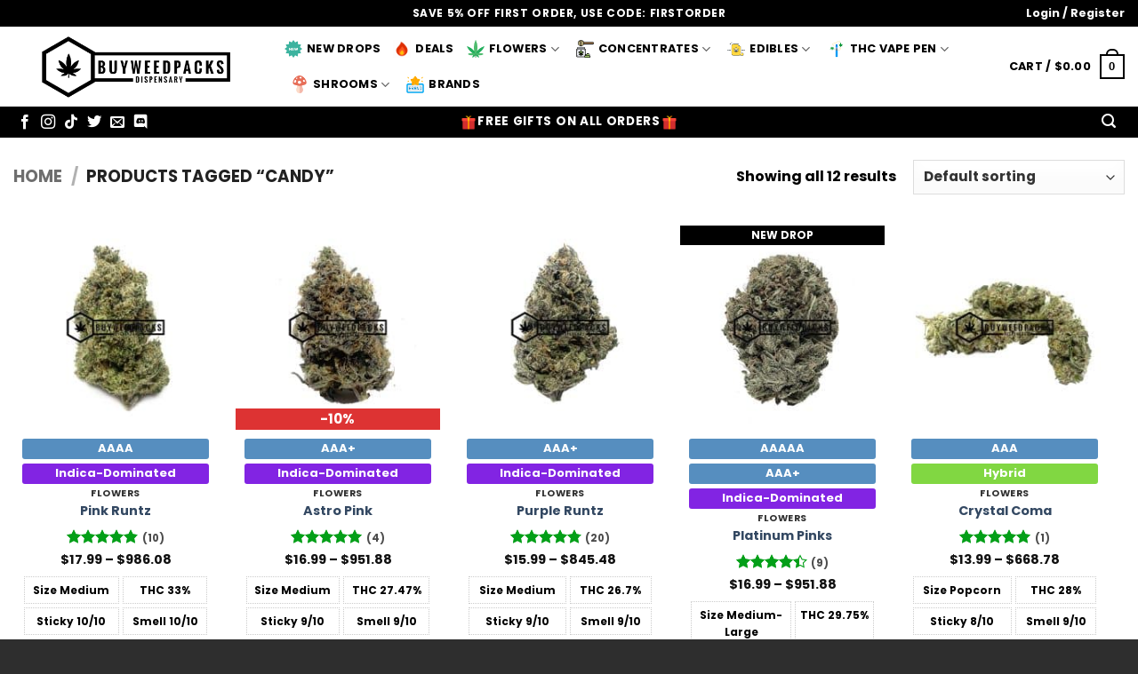

--- FILE ---
content_type: text/html; charset=UTF-8
request_url: https://buyweedpacks.co/product-tag/candy/
body_size: 46499
content:
<!DOCTYPE html>
<html lang="en-CA" class="loading-site no-js">
<head><meta charset="UTF-8" /><script>if(navigator.userAgent.match(/MSIE|Internet Explorer/i)||navigator.userAgent.match(/Trident\/7\..*?rv:11/i)){var href=document.location.href;if(!href.match(/[?&]nowprocket/)){if(href.indexOf("?")==-1){if(href.indexOf("#")==-1){document.location.href=href+"?nowprocket=1"}else{document.location.href=href.replace("#","?nowprocket=1#")}}else{if(href.indexOf("#")==-1){document.location.href=href+"&nowprocket=1"}else{document.location.href=href.replace("#","&nowprocket=1#")}}}}</script><script>(()=>{class RocketLazyLoadScripts{constructor(){this.v="2.0.4",this.userEvents=["keydown","keyup","mousedown","mouseup","mousemove","mouseover","mouseout","touchmove","touchstart","touchend","touchcancel","wheel","click","dblclick","input"],this.attributeEvents=["onblur","onclick","oncontextmenu","ondblclick","onfocus","onmousedown","onmouseenter","onmouseleave","onmousemove","onmouseout","onmouseover","onmouseup","onmousewheel","onscroll","onsubmit"]}async t(){this.i(),this.o(),/iP(ad|hone)/.test(navigator.userAgent)&&this.h(),this.u(),this.l(this),this.m(),this.k(this),this.p(this),this._(),await Promise.all([this.R(),this.L()]),this.lastBreath=Date.now(),this.S(this),this.P(),this.D(),this.O(),this.M(),await this.C(this.delayedScripts.normal),await this.C(this.delayedScripts.defer),await this.C(this.delayedScripts.async),await this.T(),await this.F(),await this.j(),await this.A(),window.dispatchEvent(new Event("rocket-allScriptsLoaded")),this.everythingLoaded=!0,this.lastTouchEnd&&await new Promise(t=>setTimeout(t,500-Date.now()+this.lastTouchEnd)),this.I(),this.H(),this.U(),this.W()}i(){this.CSPIssue=sessionStorage.getItem("rocketCSPIssue"),document.addEventListener("securitypolicyviolation",t=>{this.CSPIssue||"script-src-elem"!==t.violatedDirective||"data"!==t.blockedURI||(this.CSPIssue=!0,sessionStorage.setItem("rocketCSPIssue",!0))},{isRocket:!0})}o(){window.addEventListener("pageshow",t=>{this.persisted=t.persisted,this.realWindowLoadedFired=!0},{isRocket:!0}),window.addEventListener("pagehide",()=>{this.onFirstUserAction=null},{isRocket:!0})}h(){let t;function e(e){t=e}window.addEventListener("touchstart",e,{isRocket:!0}),window.addEventListener("touchend",function i(o){o.changedTouches[0]&&t.changedTouches[0]&&Math.abs(o.changedTouches[0].pageX-t.changedTouches[0].pageX)<10&&Math.abs(o.changedTouches[0].pageY-t.changedTouches[0].pageY)<10&&o.timeStamp-t.timeStamp<200&&(window.removeEventListener("touchstart",e,{isRocket:!0}),window.removeEventListener("touchend",i,{isRocket:!0}),"INPUT"===o.target.tagName&&"text"===o.target.type||(o.target.dispatchEvent(new TouchEvent("touchend",{target:o.target,bubbles:!0})),o.target.dispatchEvent(new MouseEvent("mouseover",{target:o.target,bubbles:!0})),o.target.dispatchEvent(new PointerEvent("click",{target:o.target,bubbles:!0,cancelable:!0,detail:1,clientX:o.changedTouches[0].clientX,clientY:o.changedTouches[0].clientY})),event.preventDefault()))},{isRocket:!0})}q(t){this.userActionTriggered||("mousemove"!==t.type||this.firstMousemoveIgnored?"keyup"===t.type||"mouseover"===t.type||"mouseout"===t.type||(this.userActionTriggered=!0,this.onFirstUserAction&&this.onFirstUserAction()):this.firstMousemoveIgnored=!0),"click"===t.type&&t.preventDefault(),t.stopPropagation(),t.stopImmediatePropagation(),"touchstart"===this.lastEvent&&"touchend"===t.type&&(this.lastTouchEnd=Date.now()),"click"===t.type&&(this.lastTouchEnd=0),this.lastEvent=t.type,t.composedPath&&t.composedPath()[0].getRootNode()instanceof ShadowRoot&&(t.rocketTarget=t.composedPath()[0]),this.savedUserEvents.push(t)}u(){this.savedUserEvents=[],this.userEventHandler=this.q.bind(this),this.userEvents.forEach(t=>window.addEventListener(t,this.userEventHandler,{passive:!1,isRocket:!0})),document.addEventListener("visibilitychange",this.userEventHandler,{isRocket:!0})}U(){this.userEvents.forEach(t=>window.removeEventListener(t,this.userEventHandler,{passive:!1,isRocket:!0})),document.removeEventListener("visibilitychange",this.userEventHandler,{isRocket:!0}),this.savedUserEvents.forEach(t=>{(t.rocketTarget||t.target).dispatchEvent(new window[t.constructor.name](t.type,t))})}m(){const t="return false",e=Array.from(this.attributeEvents,t=>"data-rocket-"+t),i="["+this.attributeEvents.join("],[")+"]",o="[data-rocket-"+this.attributeEvents.join("],[data-rocket-")+"]",s=(e,i,o)=>{o&&o!==t&&(e.setAttribute("data-rocket-"+i,o),e["rocket"+i]=new Function("event",o),e.setAttribute(i,t))};new MutationObserver(t=>{for(const n of t)"attributes"===n.type&&(n.attributeName.startsWith("data-rocket-")||this.everythingLoaded?n.attributeName.startsWith("data-rocket-")&&this.everythingLoaded&&this.N(n.target,n.attributeName.substring(12)):s(n.target,n.attributeName,n.target.getAttribute(n.attributeName))),"childList"===n.type&&n.addedNodes.forEach(t=>{if(t.nodeType===Node.ELEMENT_NODE)if(this.everythingLoaded)for(const i of[t,...t.querySelectorAll(o)])for(const t of i.getAttributeNames())e.includes(t)&&this.N(i,t.substring(12));else for(const e of[t,...t.querySelectorAll(i)])for(const t of e.getAttributeNames())this.attributeEvents.includes(t)&&s(e,t,e.getAttribute(t))})}).observe(document,{subtree:!0,childList:!0,attributeFilter:[...this.attributeEvents,...e]})}I(){this.attributeEvents.forEach(t=>{document.querySelectorAll("[data-rocket-"+t+"]").forEach(e=>{this.N(e,t)})})}N(t,e){const i=t.getAttribute("data-rocket-"+e);i&&(t.setAttribute(e,i),t.removeAttribute("data-rocket-"+e))}k(t){Object.defineProperty(HTMLElement.prototype,"onclick",{get(){return this.rocketonclick||null},set(e){this.rocketonclick=e,this.setAttribute(t.everythingLoaded?"onclick":"data-rocket-onclick","this.rocketonclick(event)")}})}S(t){function e(e,i){let o=e[i];e[i]=null,Object.defineProperty(e,i,{get:()=>o,set(s){t.everythingLoaded?o=s:e["rocket"+i]=o=s}})}e(document,"onreadystatechange"),e(window,"onload"),e(window,"onpageshow");try{Object.defineProperty(document,"readyState",{get:()=>t.rocketReadyState,set(e){t.rocketReadyState=e},configurable:!0}),document.readyState="loading"}catch(t){console.log("WPRocket DJE readyState conflict, bypassing")}}l(t){this.originalAddEventListener=EventTarget.prototype.addEventListener,this.originalRemoveEventListener=EventTarget.prototype.removeEventListener,this.savedEventListeners=[],EventTarget.prototype.addEventListener=function(e,i,o){o&&o.isRocket||!t.B(e,this)&&!t.userEvents.includes(e)||t.B(e,this)&&!t.userActionTriggered||e.startsWith("rocket-")||t.everythingLoaded?t.originalAddEventListener.call(this,e,i,o):(t.savedEventListeners.push({target:this,remove:!1,type:e,func:i,options:o}),"mouseenter"!==e&&"mouseleave"!==e||t.originalAddEventListener.call(this,e,t.savedUserEvents.push,o))},EventTarget.prototype.removeEventListener=function(e,i,o){o&&o.isRocket||!t.B(e,this)&&!t.userEvents.includes(e)||t.B(e,this)&&!t.userActionTriggered||e.startsWith("rocket-")||t.everythingLoaded?t.originalRemoveEventListener.call(this,e,i,o):t.savedEventListeners.push({target:this,remove:!0,type:e,func:i,options:o})}}J(t,e){this.savedEventListeners=this.savedEventListeners.filter(i=>{let o=i.type,s=i.target||window;return e!==o||t!==s||(this.B(o,s)&&(i.type="rocket-"+o),this.$(i),!1)})}H(){EventTarget.prototype.addEventListener=this.originalAddEventListener,EventTarget.prototype.removeEventListener=this.originalRemoveEventListener,this.savedEventListeners.forEach(t=>this.$(t))}$(t){t.remove?this.originalRemoveEventListener.call(t.target,t.type,t.func,t.options):this.originalAddEventListener.call(t.target,t.type,t.func,t.options)}p(t){let e;function i(e){return t.everythingLoaded?e:e.split(" ").map(t=>"load"===t||t.startsWith("load.")?"rocket-jquery-load":t).join(" ")}function o(o){function s(e){const s=o.fn[e];o.fn[e]=o.fn.init.prototype[e]=function(){return this[0]===window&&t.userActionTriggered&&("string"==typeof arguments[0]||arguments[0]instanceof String?arguments[0]=i(arguments[0]):"object"==typeof arguments[0]&&Object.keys(arguments[0]).forEach(t=>{const e=arguments[0][t];delete arguments[0][t],arguments[0][i(t)]=e})),s.apply(this,arguments),this}}if(o&&o.fn&&!t.allJQueries.includes(o)){const e={DOMContentLoaded:[],"rocket-DOMContentLoaded":[]};for(const t in e)document.addEventListener(t,()=>{e[t].forEach(t=>t())},{isRocket:!0});o.fn.ready=o.fn.init.prototype.ready=function(i){function s(){parseInt(o.fn.jquery)>2?setTimeout(()=>i.bind(document)(o)):i.bind(document)(o)}return"function"==typeof i&&(t.realDomReadyFired?!t.userActionTriggered||t.fauxDomReadyFired?s():e["rocket-DOMContentLoaded"].push(s):e.DOMContentLoaded.push(s)),o([])},s("on"),s("one"),s("off"),t.allJQueries.push(o)}e=o}t.allJQueries=[],o(window.jQuery),Object.defineProperty(window,"jQuery",{get:()=>e,set(t){o(t)}})}P(){const t=new Map;document.write=document.writeln=function(e){const i=document.currentScript,o=document.createRange(),s=i.parentElement;let n=t.get(i);void 0===n&&(n=i.nextSibling,t.set(i,n));const c=document.createDocumentFragment();o.setStart(c,0),c.appendChild(o.createContextualFragment(e)),s.insertBefore(c,n)}}async R(){return new Promise(t=>{this.userActionTriggered?t():this.onFirstUserAction=t})}async L(){return new Promise(t=>{document.addEventListener("DOMContentLoaded",()=>{this.realDomReadyFired=!0,t()},{isRocket:!0})})}async j(){return this.realWindowLoadedFired?Promise.resolve():new Promise(t=>{window.addEventListener("load",t,{isRocket:!0})})}M(){this.pendingScripts=[];this.scriptsMutationObserver=new MutationObserver(t=>{for(const e of t)e.addedNodes.forEach(t=>{"SCRIPT"!==t.tagName||t.noModule||t.isWPRocket||this.pendingScripts.push({script:t,promise:new Promise(e=>{const i=()=>{const i=this.pendingScripts.findIndex(e=>e.script===t);i>=0&&this.pendingScripts.splice(i,1),e()};t.addEventListener("load",i,{isRocket:!0}),t.addEventListener("error",i,{isRocket:!0}),setTimeout(i,1e3)})})})}),this.scriptsMutationObserver.observe(document,{childList:!0,subtree:!0})}async F(){await this.X(),this.pendingScripts.length?(await this.pendingScripts[0].promise,await this.F()):this.scriptsMutationObserver.disconnect()}D(){this.delayedScripts={normal:[],async:[],defer:[]},document.querySelectorAll("script[type$=rocketlazyloadscript]").forEach(t=>{t.hasAttribute("data-rocket-src")?t.hasAttribute("async")&&!1!==t.async?this.delayedScripts.async.push(t):t.hasAttribute("defer")&&!1!==t.defer||"module"===t.getAttribute("data-rocket-type")?this.delayedScripts.defer.push(t):this.delayedScripts.normal.push(t):this.delayedScripts.normal.push(t)})}async _(){await this.L();let t=[];document.querySelectorAll("script[type$=rocketlazyloadscript][data-rocket-src]").forEach(e=>{let i=e.getAttribute("data-rocket-src");if(i&&!i.startsWith("data:")){i.startsWith("//")&&(i=location.protocol+i);try{const o=new URL(i).origin;o!==location.origin&&t.push({src:o,crossOrigin:e.crossOrigin||"module"===e.getAttribute("data-rocket-type")})}catch(t){}}}),t=[...new Map(t.map(t=>[JSON.stringify(t),t])).values()],this.Y(t,"preconnect")}async G(t){if(await this.K(),!0!==t.noModule||!("noModule"in HTMLScriptElement.prototype))return new Promise(e=>{let i;function o(){(i||t).setAttribute("data-rocket-status","executed"),e()}try{if(navigator.userAgent.includes("Firefox/")||""===navigator.vendor||this.CSPIssue)i=document.createElement("script"),[...t.attributes].forEach(t=>{let e=t.nodeName;"type"!==e&&("data-rocket-type"===e&&(e="type"),"data-rocket-src"===e&&(e="src"),i.setAttribute(e,t.nodeValue))}),t.text&&(i.text=t.text),t.nonce&&(i.nonce=t.nonce),i.hasAttribute("src")?(i.addEventListener("load",o,{isRocket:!0}),i.addEventListener("error",()=>{i.setAttribute("data-rocket-status","failed-network"),e()},{isRocket:!0}),setTimeout(()=>{i.isConnected||e()},1)):(i.text=t.text,o()),i.isWPRocket=!0,t.parentNode.replaceChild(i,t);else{const i=t.getAttribute("data-rocket-type"),s=t.getAttribute("data-rocket-src");i?(t.type=i,t.removeAttribute("data-rocket-type")):t.removeAttribute("type"),t.addEventListener("load",o,{isRocket:!0}),t.addEventListener("error",i=>{this.CSPIssue&&i.target.src.startsWith("data:")?(console.log("WPRocket: CSP fallback activated"),t.removeAttribute("src"),this.G(t).then(e)):(t.setAttribute("data-rocket-status","failed-network"),e())},{isRocket:!0}),s?(t.fetchPriority="high",t.removeAttribute("data-rocket-src"),t.src=s):t.src="data:text/javascript;base64,"+window.btoa(unescape(encodeURIComponent(t.text)))}}catch(i){t.setAttribute("data-rocket-status","failed-transform"),e()}});t.setAttribute("data-rocket-status","skipped")}async C(t){const e=t.shift();return e?(e.isConnected&&await this.G(e),this.C(t)):Promise.resolve()}O(){this.Y([...this.delayedScripts.normal,...this.delayedScripts.defer,...this.delayedScripts.async],"preload")}Y(t,e){this.trash=this.trash||[];let i=!0;var o=document.createDocumentFragment();t.forEach(t=>{const s=t.getAttribute&&t.getAttribute("data-rocket-src")||t.src;if(s&&!s.startsWith("data:")){const n=document.createElement("link");n.href=s,n.rel=e,"preconnect"!==e&&(n.as="script",n.fetchPriority=i?"high":"low"),t.getAttribute&&"module"===t.getAttribute("data-rocket-type")&&(n.crossOrigin=!0),t.crossOrigin&&(n.crossOrigin=t.crossOrigin),t.integrity&&(n.integrity=t.integrity),t.nonce&&(n.nonce=t.nonce),o.appendChild(n),this.trash.push(n),i=!1}}),document.head.appendChild(o)}W(){this.trash.forEach(t=>t.remove())}async T(){try{document.readyState="interactive"}catch(t){}this.fauxDomReadyFired=!0;try{await this.K(),this.J(document,"readystatechange"),document.dispatchEvent(new Event("rocket-readystatechange")),await this.K(),document.rocketonreadystatechange&&document.rocketonreadystatechange(),await this.K(),this.J(document,"DOMContentLoaded"),document.dispatchEvent(new Event("rocket-DOMContentLoaded")),await this.K(),this.J(window,"DOMContentLoaded"),window.dispatchEvent(new Event("rocket-DOMContentLoaded"))}catch(t){console.error(t)}}async A(){try{document.readyState="complete"}catch(t){}try{await this.K(),this.J(document,"readystatechange"),document.dispatchEvent(new Event("rocket-readystatechange")),await this.K(),document.rocketonreadystatechange&&document.rocketonreadystatechange(),await this.K(),this.J(window,"load"),window.dispatchEvent(new Event("rocket-load")),await this.K(),window.rocketonload&&window.rocketonload(),await this.K(),this.allJQueries.forEach(t=>t(window).trigger("rocket-jquery-load")),await this.K(),this.J(window,"pageshow");const t=new Event("rocket-pageshow");t.persisted=this.persisted,window.dispatchEvent(t),await this.K(),window.rocketonpageshow&&window.rocketonpageshow({persisted:this.persisted})}catch(t){console.error(t)}}async K(){Date.now()-this.lastBreath>45&&(await this.X(),this.lastBreath=Date.now())}async X(){return document.hidden?new Promise(t=>setTimeout(t)):new Promise(t=>requestAnimationFrame(t))}B(t,e){return e===document&&"readystatechange"===t||(e===document&&"DOMContentLoaded"===t||(e===window&&"DOMContentLoaded"===t||(e===window&&"load"===t||e===window&&"pageshow"===t)))}static run(){(new RocketLazyLoadScripts).t()}}RocketLazyLoadScripts.run()})();</script>
	
	<link rel="profile" href="https://gmpg.org/xfn/11" />
	<link rel="pingback" href="https://buyweedpacks.co/xmlrpc.php" />
	
    <!-- TrustBox script -->
    <script type="rocketlazyloadscript" data-minify="1" data-rocket-type="text/javascript" data-rocket-src="https://buyweedpacks.co/wp-content/cache/min/1/bootstrap/v5/tp.widget.bootstrap.min.js?ver=1768078488" async></script>
    <!-- End TrustBox script -->
	<!--Start of Tawk.to Script-->
<script type="rocketlazyloadscript" data-rocket-type="text/javascript">
var Tawk_API=Tawk_API||{}, Tawk_LoadStart=new Date();
(function(){
var s1=document.createElement("script"),s0=document.getElementsByTagName("script")[0];
s1.async=true;
s1.src='https://embed.tawk.to/633b643154f06e12d89842f8/1gefvup52';
s1.charset='UTF-8';
s1.setAttribute('crossorigin','*');
s0.parentNode.insertBefore(s1,s0);
})();
</script>
<!--End of Tawk.to Script-->

					<script type="rocketlazyloadscript">document.documentElement.className = document.documentElement.className + ' yes-js js_active js'</script>
			<script type="rocketlazyloadscript">(function(html){html.className = html.className.replace(/\bno-js\b/,'js')})(document.documentElement);</script>
<meta name='robots' content='index, follow, max-image-preview:large, max-snippet:-1, max-video-preview:-1' />
	<style>img:is([sizes="auto" i], [sizes^="auto," i]) { contain-intrinsic-size: 3000px 1500px }</style>
	<meta name="viewport" content="width=device-width, initial-scale=1" />
	<!-- This site is optimized with the Yoast SEO plugin v26.7 - https://yoast.com/wordpress/plugins/seo/ -->
	<title>Candy Archives - Online Dispensary Canada | Buyweedpacks</title>
	<link rel="canonical" href="https://buyweedpacks.co/product-tag/candy/" />
	<meta property="og:locale" content="en_US" />
	<meta property="og:type" content="article" />
	<meta property="og:title" content="Candy Archives - Online Dispensary Canada | Buyweedpacks" />
	<meta property="og:url" content="https://buyweedpacks.co/product-tag/candy/" />
	<meta property="og:site_name" content="Online Dispensary Canada | Buyweedpacks" />
	<meta name="twitter:card" content="summary_large_image" />
	<script type="application/ld+json" class="yoast-schema-graph">{"@context":"https://schema.org","@graph":[{"@type":"CollectionPage","@id":"https://buyweedpacks.co/product-tag/candy/","url":"https://buyweedpacks.co/product-tag/candy/","name":"Candy Archives - Online Dispensary Canada | Buyweedpacks","isPartOf":{"@id":"https://buyweedpacks.co/#website"},"primaryImageOfPage":{"@id":"https://buyweedpacks.co/product-tag/candy/#primaryimage"},"image":{"@id":"https://buyweedpacks.co/product-tag/candy/#primaryimage"},"thumbnailUrl":"https://buyweedpacks.co/wp-content/uploads/2026/01/Pink-Runtz-1-copy.jpg","breadcrumb":{"@id":"https://buyweedpacks.co/product-tag/candy/#breadcrumb"},"inLanguage":"en-CA"},{"@type":"ImageObject","inLanguage":"en-CA","@id":"https://buyweedpacks.co/product-tag/candy/#primaryimage","url":"https://buyweedpacks.co/wp-content/uploads/2026/01/Pink-Runtz-1-copy.jpg","contentUrl":"https://buyweedpacks.co/wp-content/uploads/2026/01/Pink-Runtz-1-copy.jpg","width":1200,"height":1200,"caption":"Pink Runtz - Online Dispensary Canada - Buyweedpacks"},{"@type":"BreadcrumbList","@id":"https://buyweedpacks.co/product-tag/candy/#breadcrumb","itemListElement":[{"@type":"ListItem","position":1,"name":"Home","item":"https://buyweedpacks.co/"},{"@type":"ListItem","position":2,"name":"Candy"}]},{"@type":"WebSite","@id":"https://buyweedpacks.co/#website","url":"https://buyweedpacks.co/","name":"Online Dispensary Canada | Buyweedpacks","description":"Canada&#039;s Number 1 Source for Bulk Weed","potentialAction":[{"@type":"SearchAction","target":{"@type":"EntryPoint","urlTemplate":"https://buyweedpacks.co/?s={search_term_string}"},"query-input":{"@type":"PropertyValueSpecification","valueRequired":true,"valueName":"search_term_string"}}],"inLanguage":"en-CA"}]}</script>
	<!-- / Yoast SEO plugin. -->


<link rel='dns-prefetch' href='//www.googletagmanager.com' />

<link rel='prefetch' href='https://buyweedpacks.co/wp-content/themes/flatsome/assets/js/flatsome.js?ver=22889b626eb7ec03b5a4' />
<link rel='prefetch' href='https://buyweedpacks.co/wp-content/themes/flatsome/assets/js/chunk.slider.js?ver=3.20.1' />
<link rel='prefetch' href='https://buyweedpacks.co/wp-content/themes/flatsome/assets/js/chunk.popups.js?ver=3.20.1' />
<link rel='prefetch' href='https://buyweedpacks.co/wp-content/themes/flatsome/assets/js/chunk.tooltips.js?ver=3.20.1' />
<link rel='prefetch' href='https://buyweedpacks.co/wp-content/themes/flatsome/assets/js/woocommerce.js?ver=1c9be63d628ff7c3ff4c' />
<link rel="alternate" type="application/rss+xml" title="Online Dispensary Canada | Buyweedpacks &raquo; Feed" href="https://buyweedpacks.co/feed/" />
<link rel="alternate" type="application/rss+xml" title="Online Dispensary Canada | Buyweedpacks &raquo; Comments Feed" href="https://buyweedpacks.co/comments/feed/" />
<link rel="alternate" type="application/rss+xml" title="Online Dispensary Canada | Buyweedpacks &raquo; Candy Tag Feed" href="https://buyweedpacks.co/product-tag/candy/feed/" />
<link data-minify="1" rel='stylesheet' id='woosb-blocks-css' href='https://buyweedpacks.co/wp-content/cache/min/1/wp-content/plugins/woo-product-bundle/assets/css/blocks.css?ver=1768078487' type='text/css' media='all' />
<link data-minify="1" rel='stylesheet' id='partial-payment-blocks-integration-css' href='https://buyweedpacks.co/wp-content/cache/min/1/wp-content/plugins/woo-wallet/build/partial-payment/style-index.css?ver=1768078487' type='text/css' media='all' />
<style id='wp-emoji-styles-inline-css' type='text/css'>

	img.wp-smiley, img.emoji {
		display: inline !important;
		border: none !important;
		box-shadow: none !important;
		height: 1em !important;
		width: 1em !important;
		margin: 0 0.07em !important;
		vertical-align: -0.1em !important;
		background: none !important;
		padding: 0 !important;
	}
</style>
<style id='wp-block-library-inline-css' type='text/css'>
:root{--wp-admin-theme-color:#007cba;--wp-admin-theme-color--rgb:0,124,186;--wp-admin-theme-color-darker-10:#006ba1;--wp-admin-theme-color-darker-10--rgb:0,107,161;--wp-admin-theme-color-darker-20:#005a87;--wp-admin-theme-color-darker-20--rgb:0,90,135;--wp-admin-border-width-focus:2px;--wp-block-synced-color:#7a00df;--wp-block-synced-color--rgb:122,0,223;--wp-bound-block-color:var(--wp-block-synced-color)}@media (min-resolution:192dpi){:root{--wp-admin-border-width-focus:1.5px}}.wp-element-button{cursor:pointer}:root{--wp--preset--font-size--normal:16px;--wp--preset--font-size--huge:42px}:root .has-very-light-gray-background-color{background-color:#eee}:root .has-very-dark-gray-background-color{background-color:#313131}:root .has-very-light-gray-color{color:#eee}:root .has-very-dark-gray-color{color:#313131}:root .has-vivid-green-cyan-to-vivid-cyan-blue-gradient-background{background:linear-gradient(135deg,#00d084,#0693e3)}:root .has-purple-crush-gradient-background{background:linear-gradient(135deg,#34e2e4,#4721fb 50%,#ab1dfe)}:root .has-hazy-dawn-gradient-background{background:linear-gradient(135deg,#faaca8,#dad0ec)}:root .has-subdued-olive-gradient-background{background:linear-gradient(135deg,#fafae1,#67a671)}:root .has-atomic-cream-gradient-background{background:linear-gradient(135deg,#fdd79a,#004a59)}:root .has-nightshade-gradient-background{background:linear-gradient(135deg,#330968,#31cdcf)}:root .has-midnight-gradient-background{background:linear-gradient(135deg,#020381,#2874fc)}.has-regular-font-size{font-size:1em}.has-larger-font-size{font-size:2.625em}.has-normal-font-size{font-size:var(--wp--preset--font-size--normal)}.has-huge-font-size{font-size:var(--wp--preset--font-size--huge)}.has-text-align-center{text-align:center}.has-text-align-left{text-align:left}.has-text-align-right{text-align:right}#end-resizable-editor-section{display:none}.aligncenter{clear:both}.items-justified-left{justify-content:flex-start}.items-justified-center{justify-content:center}.items-justified-right{justify-content:flex-end}.items-justified-space-between{justify-content:space-between}.screen-reader-text{border:0;clip-path:inset(50%);height:1px;margin:-1px;overflow:hidden;padding:0;position:absolute;width:1px;word-wrap:normal!important}.screen-reader-text:focus{background-color:#ddd;clip-path:none;color:#444;display:block;font-size:1em;height:auto;left:5px;line-height:normal;padding:15px 23px 14px;text-decoration:none;top:5px;width:auto;z-index:100000}html :where(.has-border-color){border-style:solid}html :where([style*=border-top-color]){border-top-style:solid}html :where([style*=border-right-color]){border-right-style:solid}html :where([style*=border-bottom-color]){border-bottom-style:solid}html :where([style*=border-left-color]){border-left-style:solid}html :where([style*=border-width]){border-style:solid}html :where([style*=border-top-width]){border-top-style:solid}html :where([style*=border-right-width]){border-right-style:solid}html :where([style*=border-bottom-width]){border-bottom-style:solid}html :where([style*=border-left-width]){border-left-style:solid}html :where(img[class*=wp-image-]){height:auto;max-width:100%}:where(figure){margin:0 0 1em}html :where(.is-position-sticky){--wp-admin--admin-bar--position-offset:var(--wp-admin--admin-bar--height,0px)}@media screen and (max-width:600px){html :where(.is-position-sticky){--wp-admin--admin-bar--position-offset:0px}}
</style>
<link data-minify="1" rel='stylesheet' id='cr-frontend-css-css' href='https://buyweedpacks.co/wp-content/cache/min/1/wp-content/plugins/customer-reviews-woocommerce/css/frontend.css?ver=1768078487' type='text/css' media='all' />
<link data-minify="1" rel='stylesheet' id='lightcase-css' href='https://buyweedpacks.co/wp-content/cache/min/1/wp-content/plugins/free-gifts-for-woocommerce/assets/css/lightcase.min.css?ver=1768078487' type='text/css' media='all' />
<link data-minify="1" rel='stylesheet' id='fgf-frontend-css-css' href='https://buyweedpacks.co/wp-content/cache/min/1/wp-content/plugins/free-gifts-for-woocommerce/assets/css/frontend.css?ver=1768078487' type='text/css' media='all' />
<link data-minify="1" rel='stylesheet' id='skillbar-css-css' href='https://buyweedpacks.co/wp-content/cache/min/1/wp-content/plugins/skillbars/assets/css/skillbar-css.css?ver=1768078487' type='text/css' media='all' />
<style id='woocommerce-inline-inline-css' type='text/css'>
.woocommerce form .form-row .required { visibility: visible; }
</style>
<link data-minify="1" rel='stylesheet' id='wt-smart-coupon-for-woo-css' href='https://buyweedpacks.co/wp-content/cache/min/1/wp-content/plugins/wt-smart-coupons-for-woocommerce/public/css/wt-smart-coupon-public.css?ver=1768078487' type='text/css' media='all' />
<link rel='stylesheet' id='affwp-forms-css' href='https://buyweedpacks.co/wp-content/plugins/affiliate-wp/assets/css/forms.min.css?ver=2.28.2' type='text/css' media='all' />
<link data-minify="1" rel='stylesheet' id='dashicons-css' href='https://buyweedpacks.co/wp-content/cache/min/1/wp-includes/css/dashicons.min.css?ver=1768078487' type='text/css' media='all' />
<style id='dashicons-inline-css' type='text/css'>
[data-font="Dashicons"]:before {font-family: 'Dashicons' !important;content: attr(data-icon) !important;speak: none !important;font-weight: normal !important;font-variant: normal !important;text-transform: none !important;line-height: 1 !important;font-style: normal !important;-webkit-font-smoothing: antialiased !important;-moz-osx-font-smoothing: grayscale !important;}
</style>
<link rel='stylesheet' id='woo-variation-swatches-css' href='https://buyweedpacks.co/wp-content/plugins/woo-variation-swatches/assets/css/frontend.min.css?ver=1762866787' type='text/css' media='all' />
<style id='woo-variation-swatches-inline-css' type='text/css'>
:root {
--wvs-tick:url("data:image/svg+xml;utf8,%3Csvg filter='drop-shadow(0px 0px 2px rgb(0 0 0 / .8))' xmlns='http://www.w3.org/2000/svg'  viewBox='0 0 30 30'%3E%3Cpath fill='none' stroke='%2381d742' stroke-linecap='round' stroke-linejoin='round' stroke-width='4' d='M4 16L11 23 27 7'/%3E%3C/svg%3E");

--wvs-cross:url("data:image/svg+xml;utf8,%3Csvg filter='drop-shadow(0px 0px 5px rgb(255 255 255 / .6))' xmlns='http://www.w3.org/2000/svg' width='72px' height='72px' viewBox='0 0 24 24'%3E%3Cpath fill='none' stroke='%23ff0000' stroke-linecap='round' stroke-width='0.6' d='M5 5L19 19M19 5L5 19'/%3E%3C/svg%3E");
--wvs-single-product-item-width:10px;
--wvs-single-product-item-height:30px;
--wvs-single-product-item-font-size:10px}
</style>
<link data-minify="1" rel='stylesheet' id='flipper-css' href='https://buyweedpacks.co/wp-content/cache/min/1/wp-content/plugins/wpc-countdown-timer/assets/libs/flipper/style.css?ver=1768078487' type='text/css' media='all' />
<link data-minify="1" rel='stylesheet' id='wooct-frontend-css' href='https://buyweedpacks.co/wp-content/cache/min/1/wp-content/plugins/wpc-countdown-timer/assets/css/frontend.css?ver=1768078487' type='text/css' media='all' />
<link data-minify="1" rel='stylesheet' id='woosb-frontend-css' href='https://buyweedpacks.co/wp-content/cache/min/1/wp-content/plugins/woo-product-bundle/assets/css/frontend.css?ver=1768078487' type='text/css' media='all' />
<link data-minify="1" rel='stylesheet' id='flatsome-woocommerce-wishlist-css' href='https://buyweedpacks.co/wp-content/cache/min/1/wp-content/themes/flatsome/inc/integrations/wc-yith-wishlist/wishlist.css?ver=1768078487' type='text/css' media='all' />
<link data-minify="1" rel='stylesheet' id='slick-css' href='https://buyweedpacks.co/wp-content/cache/min/1/wp-content/plugins/wpc-grouped-product-premium/assets/slick/slick.css?ver=1768078487' type='text/css' media='all' />
<link data-minify="1" rel='stylesheet' id='woosg-frontend-css' href='https://buyweedpacks.co/wp-content/cache/min/1/wp-content/plugins/wpc-grouped-product-premium/assets/css/frontend.css?ver=1768078487' type='text/css' media='all' />
<link data-minify="1" rel='stylesheet' id='flatsome-main-css' href='https://buyweedpacks.co/wp-content/cache/min/1/wp-content/themes/flatsome/assets/css/flatsome.css?ver=1768078487' type='text/css' media='all' />
<style id='flatsome-main-inline-css' type='text/css'>
@font-face {
				font-family: "fl-icons";
				font-display: block;
				src: url(https://buyweedpacks.co/wp-content/themes/flatsome/assets/css/icons/fl-icons.eot?v=3.20.1);
				src:
					url(https://buyweedpacks.co/wp-content/themes/flatsome/assets/css/icons/fl-icons.eot#iefix?v=3.20.1) format("embedded-opentype"),
					url(https://buyweedpacks.co/wp-content/themes/flatsome/assets/css/icons/fl-icons.woff2?v=3.20.1) format("woff2"),
					url(https://buyweedpacks.co/wp-content/themes/flatsome/assets/css/icons/fl-icons.ttf?v=3.20.1) format("truetype"),
					url(https://buyweedpacks.co/wp-content/themes/flatsome/assets/css/icons/fl-icons.woff?v=3.20.1) format("woff"),
					url(https://buyweedpacks.co/wp-content/themes/flatsome/assets/css/icons/fl-icons.svg?v=3.20.1#fl-icons) format("svg");
			}
</style>
<link data-minify="1" rel='stylesheet' id='flatsome-shop-css' href='https://buyweedpacks.co/wp-content/cache/min/1/wp-content/themes/flatsome/assets/css/flatsome-shop.css?ver=1768078487' type='text/css' media='all' />
<link rel='stylesheet' id='flatsome-style-css' href='https://buyweedpacks.co/wp-content/themes/flatsome-child/style.css?ver=3.0' type='text/css' media='all' />
<link data-minify="1" rel='stylesheet' id='surbma-yes-no-popup-styles-css' href='https://buyweedpacks.co/wp-content/cache/min/1/wp-content/plugins/surbma-yes-no-popup/assets/css/styles-default.css?ver=1768078487' type='text/css' media='all' />
<link data-minify="1" rel='stylesheet' id='woocommerce-free-shipping-bar-css' href='https://buyweedpacks.co/wp-content/cache/min/1/wp-content/plugins/woocommerce-free-shipping-bar/assets/css/woocommerce-free-shipping-bar-frontend-style.css?ver=1768078487' type='text/css' media='all' />
<style id='woocommerce-free-shipping-bar-inline-css' type='text/css'>

				#wfspb-top-bar .wfspb-lining-layer{
					background-color: rgb(32, 150, 39) !important;
				}
				#wfspb-progress.wfsb-style-3{
					background-color: rgb(32, 150, 39) !important;
				}
				#wfspb-top-bar{
					color: #000000 !important;
				} 
				#wfspb-top-bar{
					text-align: center !important;
				}
				#wfspb-top-bar #wfspb-main-content{
					padding: 0 24px;
					font-size: 12px !important;
					text-align: center !important;
					color: #000000 !important;
				}
				.woocommerce-free-shipping-bar-order .woocommerce-free-shipping-bar-message #wfspb-main-content{
				    font-size: 12px;
				    color: #000000 !important;
				}
				#wfspb-top-bar #wfspb-main-content > a, #wfspb-top-bar #wfspb-main-content b span{
					color: #111111 !important;
				}
				div#wfspb-close{
				font-size: 12px !important;
				line-height: 12px !important;
				}
				
						#wfspb-current-progress{
							width: 0%;
						}
					#wfspb-progress .wfspb-progress-background,.woocommerce-free-shipping-bar-order .woocommerce-free-shipping-bar-order-bar{
						background-color: #C9CFD4 !important;
					}
					#wfspb-current-progress,.woocommerce-free-shipping-bar-order .woocommerce-free-shipping-bar-order-bar .woocommerce-free-shipping-bar-order-bar-inner{
						background-color: #9BF102 !important;
					}
					#wfspb-top-bar > #wfspb-progress.wfsb-effect-2{
					outline-color:#9BF102 !important;
					}
					#wfspb-label{
						color: #000000 !important;
						font-size: 10px !important;
					}
				
</style>
<script type="rocketlazyloadscript" data-rocket-type="text/javascript" id="woocommerce-google-analytics-integration-gtag-js-after">
/* <![CDATA[ */
/* Google Analytics for WooCommerce (gtag.js) */
					window.dataLayer = window.dataLayer || [];
					function gtag(){dataLayer.push(arguments);}
					// Set up default consent state.
					for ( const mode of [{"analytics_storage":"denied","ad_storage":"denied","ad_user_data":"denied","ad_personalization":"denied","region":["AT","BE","BG","HR","CY","CZ","DK","EE","FI","FR","DE","GR","HU","IS","IE","IT","LV","LI","LT","LU","MT","NL","NO","PL","PT","RO","SK","SI","ES","SE","GB","CH"]}] || [] ) {
						gtag( "consent", "default", { "wait_for_update": 500, ...mode } );
					}
					gtag("js", new Date());
					gtag("set", "developer_id.dOGY3NW", true);
					gtag("config", "G-XQJ3VSBM54", {"track_404":true,"allow_google_signals":true,"logged_in":false,"linker":{"domains":[],"allow_incoming":false},"custom_map":{"dimension1":"logged_in"}});
/* ]]> */
</script>
<script type="rocketlazyloadscript" data-rocket-type="text/javascript" data-rocket-src="https://buyweedpacks.co/wp-includes/js/jquery/jquery.min.js?ver=3.7.1" id="jquery-core-js"></script>
<script type="rocketlazyloadscript" data-rocket-type="text/javascript" data-rocket-src="https://buyweedpacks.co/wp-includes/js/jquery/jquery-migrate.min.js?ver=3.4.1" id="jquery-migrate-js"></script>
<script type="rocketlazyloadscript" data-rocket-type="text/javascript" data-rocket-src="https://buyweedpacks.co/wp-content/plugins/woocommerce/assets/js/jquery-blockui/jquery.blockUI.min.js?ver=2.7.0-wc.10.4.3" id="wc-jquery-blockui-js" data-wp-strategy="defer" data-rocket-defer defer></script>
<script type="rocketlazyloadscript" data-minify="1" data-rocket-type="text/javascript" data-rocket-src="https://buyweedpacks.co/wp-content/cache/min/1/wp-content/plugins/skillbars/assets/js/shortcodes_skillbar.js?ver=1768078488" id="skillbar-js-js" data-rocket-defer defer></script>
<script type="text/javascript" id="wc-add-to-cart-js-extra">
/* <![CDATA[ */
var wc_add_to_cart_params = {"ajax_url":"\/wp-admin\/admin-ajax.php","wc_ajax_url":"\/?wc-ajax=%%endpoint%%","i18n_view_cart":"View cart","cart_url":"https:\/\/buyweedpacks.co\/cart\/","is_cart":"","cart_redirect_after_add":"no"};
/* ]]> */
</script>
<script type="rocketlazyloadscript" data-rocket-type="text/javascript" data-rocket-src="https://buyweedpacks.co/wp-content/plugins/woocommerce/assets/js/frontend/add-to-cart.min.js?ver=10.4.3" id="wc-add-to-cart-js" defer="defer" data-wp-strategy="defer"></script>
<script type="rocketlazyloadscript" data-rocket-type="text/javascript" data-rocket-src="https://buyweedpacks.co/wp-content/plugins/woocommerce/assets/js/js-cookie/js.cookie.min.js?ver=2.1.4-wc.10.4.3" id="wc-js-cookie-js" data-wp-strategy="defer" data-rocket-defer defer></script>
<script type="text/javascript" id="wt-smart-coupon-for-woo-js-extra">
/* <![CDATA[ */
var WTSmartCouponOBJ = {"ajaxurl":"https:\/\/buyweedpacks.co\/wp-admin\/admin-ajax.php","wc_ajax_url":"https:\/\/buyweedpacks.co\/?wc-ajax=","nonces":{"public":"fbb3e5c0e2","apply_coupon":"0068cd67a8"},"labels":{"please_wait":"Please wait...","choose_variation":"Please choose a variation","error":"Error !!!"},"shipping_method":[],"payment_method":"","is_cart":""};
/* ]]> */
</script>
<script type="rocketlazyloadscript" data-minify="1" data-rocket-type="text/javascript" data-rocket-src="https://buyweedpacks.co/wp-content/cache/min/1/wp-content/plugins/wt-smart-coupons-for-woocommerce/public/js/wt-smart-coupon-public.js?ver=1768078488" id="wt-smart-coupon-for-woo-js" data-rocket-defer defer></script>
<script type="rocketlazyloadscript" data-rocket-type="text/javascript" data-rocket-src="https://buyweedpacks.co/wp-content/plugins/woocommerce/assets/js/jquery-cookie/jquery.cookie.min.js?ver=1.4.1-wc.10.4.3" id="wc-jquery-cookie-js" data-wp-strategy="defer" data-rocket-defer defer></script>
<script type="text/javascript" id="jquery-cookie-js-extra">
/* <![CDATA[ */
var affwp_scripts = {"ajaxurl":"https:\/\/buyweedpacks.co\/wp-admin\/admin-ajax.php"};
/* ]]> */
</script>
<script type="text/javascript" id="affwp-tracking-js-extra">
/* <![CDATA[ */
var affwp_debug_vars = {"integrations":{"woocommerce":"WooCommerce"},"version":"2.28.2","currency":"CAD","ref_cookie":"affwp_ref","visit_cookie":"affwp_ref_visit_id","campaign_cookie":"affwp_campaign"};
/* ]]> */
</script>
<script type="rocketlazyloadscript" data-rocket-type="text/javascript" data-rocket-src="https://buyweedpacks.co/wp-content/plugins/affiliate-wp/assets/js/tracking.min.js?ver=2.28.2" id="affwp-tracking-js" data-rocket-defer defer></script>
<link rel="https://api.w.org/" href="https://buyweedpacks.co/wp-json/" /><link rel="alternate" title="JSON" type="application/json" href="https://buyweedpacks.co/wp-json/wp/v2/product_tag/347" /><link rel="EditURI" type="application/rsd+xml" title="RSD" href="https://buyweedpacks.co/xmlrpc.php?rsd" />
<meta name="wwp" content="yes" />		<script type="rocketlazyloadscript" data-rocket-type="text/javascript">
		var AFFWP = AFFWP || {};
		AFFWP.referral_var = 'ref';
		AFFWP.expiration = 1;
		AFFWP.debug = 0;


		AFFWP.referral_credit_last = 1;
		</script>
	<noscript><style>.woocommerce-product-gallery{ opacity: 1 !important; }</style></noscript>
	<script type="rocketlazyloadscript" data-rocket-type="text/javascript">
    (function(c,l,a,r,i,t,y){
        c[a]=c[a]||function(){(c[a].q=c[a].q||[]).push(arguments)};
        t=l.createElement(r);t.async=1;t.src="https://www.clarity.ms/tag/"+i;
        y=l.getElementsByTagName(r)[0];y.parentNode.insertBefore(t,y);
    })(window, document, "clarity", "script", "tc8jau2jzd");
</script><meta name="google-site-verification" content="vYwEhaBim7DlSlbiOZgia60YulkRkeJ_uRkJQnK3-kk" /><link rel="icon" href="https://buyweedpacks.co/wp-content/uploads/2023/06/cropped-small-logo-899x1024-1-32x32.png" sizes="32x32" />
<link rel="icon" href="https://buyweedpacks.co/wp-content/uploads/2023/06/cropped-small-logo-899x1024-1-192x192.png" sizes="192x192" />
<link rel="apple-touch-icon" href="https://buyweedpacks.co/wp-content/uploads/2023/06/cropped-small-logo-899x1024-1-180x180.png" />
<meta name="msapplication-TileImage" content="https://buyweedpacks.co/wp-content/uploads/2023/06/cropped-small-logo-899x1024-1-270x270.png" />
<style id="custom-css" type="text/css">:root {--primary-color: #000000;--fs-color-primary: #000000;--fs-color-secondary: #ffffff;--fs-color-success: #627D47;--fs-color-alert: #b20000;--fs-color-base: #000000;--fs-experimental-link-color: #334862;--fs-experimental-link-color-hover: #111;}.tooltipster-base {--tooltip-color: #fff;--tooltip-bg-color: #000;}.off-canvas-right .mfp-content, .off-canvas-left .mfp-content {--drawer-width: 300px;}.off-canvas .mfp-content.off-canvas-cart {--drawer-width: 360px;}.container-width, .full-width .ubermenu-nav, .container, .row{max-width: 1050px}.row.row-collapse{max-width: 1020px}.row.row-small{max-width: 1042.5px}.row.row-large{max-width: 1080px}.header-main{height: 90px}#logo img{max-height: 90px}#logo{width:275px;}.header-bottom{min-height: 35px}.header-top{min-height: 30px}.transparent .header-main{height: 90px}.transparent #logo img{max-height: 90px}.has-transparent + .page-title:first-of-type,.has-transparent + #main > .page-title,.has-transparent + #main > div > .page-title,.has-transparent + #main .page-header-wrapper:first-of-type .page-title{padding-top: 170px;}.header.show-on-scroll,.stuck .header-main{height:70px!important}.stuck #logo img{max-height: 70px!important}.search-form{ width: 60%;}.header-bg-color {background-color: #ffffff}.header-bottom {background-color: #000000}.top-bar-nav > li > a{line-height: 16px }.header-main .nav > li > a{line-height: 16px }.header-bottom-nav > li > a{line-height: 16px }@media (max-width: 549px) {.header-main{height: 70px}#logo img{max-height: 70px}}.nav-dropdown{font-size:100%}h1,h2,h3,h4,h5,h6,.heading-font{color: #555555;}body{font-size: 100%;}@media screen and (max-width: 549px){body{font-size: 100%;}}body{font-family: Poppins, sans-serif;}body {font-weight: 700;font-style: normal;}.nav > li > a {font-family: Poppins, sans-serif;}.mobile-sidebar-levels-2 .nav > li > ul > li > a {font-family: Poppins, sans-serif;}.nav > li > a,.mobile-sidebar-levels-2 .nav > li > ul > li > a {font-weight: 700;font-style: normal;}h1,h2,h3,h4,h5,h6,.heading-font, .off-canvas-center .nav-sidebar.nav-vertical > li > a{font-family: Poppins, sans-serif;}h1,h2,h3,h4,h5,h6,.heading-font,.banner h1,.banner h2 {font-weight: 700;font-style: normal;}.alt-font{font-family: Poppins, sans-serif;}.alt-font {font-weight: 700!important;font-style: normal!important;}.header:not(.transparent) .top-bar-nav > li > a {color: #ffffff;}.header:not(.transparent) .top-bar-nav.nav > li > a:hover,.header:not(.transparent) .top-bar-nav.nav > li.active > a,.header:not(.transparent) .top-bar-nav.nav > li.current > a,.header:not(.transparent) .top-bar-nav.nav > li > a.active,.header:not(.transparent) .top-bar-nav.nav > li > a.current{color: #757575;}.top-bar-nav.nav-line-bottom > li > a:before,.top-bar-nav.nav-line-grow > li > a:before,.top-bar-nav.nav-line > li > a:before,.top-bar-nav.nav-box > li > a:hover,.top-bar-nav.nav-box > li.active > a,.top-bar-nav.nav-pills > li > a:hover,.top-bar-nav.nav-pills > li.active > a{color:#FFF!important;background-color: #757575;}.header:not(.transparent) .header-nav-main.nav > li > a {color: #000000;}.header:not(.transparent) .header-bottom-nav.nav > li > a{color: #ffffff;}.header:not(.transparent) .header-bottom-nav.nav > li > a:hover,.header:not(.transparent) .header-bottom-nav.nav > li.active > a,.header:not(.transparent) .header-bottom-nav.nav > li.current > a,.header:not(.transparent) .header-bottom-nav.nav > li > a.active,.header:not(.transparent) .header-bottom-nav.nav > li > a.current{color: #ffffff;}.header-bottom-nav.nav-line-bottom > li > a:before,.header-bottom-nav.nav-line-grow > li > a:before,.header-bottom-nav.nav-line > li > a:before,.header-bottom-nav.nav-box > li > a:hover,.header-bottom-nav.nav-box > li.active > a,.header-bottom-nav.nav-pills > li > a:hover,.header-bottom-nav.nav-pills > li.active > a{color:#FFF!important;background-color: #ffffff;}.current .breadcrumb-step, [data-icon-label]:after, .button#place_order,.button.checkout,.checkout-button,.single_add_to_cart_button.button, .sticky-add-to-cart-select-options-button{background-color: #000000!important }.badge-inner.on-sale{background-color: #dd3333}.star-rating span:before,.star-rating:before, .woocommerce-page .star-rating:before, .stars a:hover:after, .stars a.active:after{color: #039f18}@media screen and (min-width: 550px){.products .box-vertical .box-image{min-width: 247px!important;width: 247px!important;}}.header-main .social-icons,.header-main .cart-icon strong,.header-main .menu-title,.header-main .header-button > .button.is-outline,.header-main .nav > li > a > i:not(.icon-angle-down){color: #000000!important;}.header-main .header-button > .button.is-outline,.header-main .cart-icon strong:after,.header-main .cart-icon strong{border-color: #000000!important;}.header-main .header-button > .button:not(.is-outline){background-color: #000000!important;}.header-main .current-dropdown .cart-icon strong,.header-main .header-button > .button:hover,.header-main .header-button > .button:hover i,.header-main .header-button > .button:hover span{color:#FFF!important;}.header-main .menu-title:hover,.header-main .social-icons a:hover,.header-main .header-button > .button.is-outline:hover,.header-main .nav > li > a:hover > i:not(.icon-angle-down){color: #000000!important;}.header-main .current-dropdown .cart-icon strong,.header-main .header-button > .button:hover{background-color: #000000!important;}.header-main .current-dropdown .cart-icon strong:after,.header-main .current-dropdown .cart-icon strong,.header-main .header-button > .button:hover{border-color: #000000!important;}.footer-1{background-color: #0a0a0a}.footer-2{background-color: #0a0a0a}.absolute-footer, html{background-color: rgba(10,10,10,0.85)}.nav-vertical-fly-out > li + li {border-top-width: 1px; border-top-style: solid;}/* Custom CSS *//* @import url('https://fonts.googleapis.com/css2?family=Poppins:ital,wght@0,100;0,200;0,300;0,400;0,500;0,600;0,700;0,800;0,900;1,100;1,200;1,300;1,400;1,500;1,600;1,700;1,800;1,900&display=swap');body {font-family: "Poppins", sans-serif;font-weight: 800;font-style: normal;} */.fgf_gift_products_table nav.pagination.pagination-centered.woocommerce-pagination ul {display: flex;justify-content: center;}.fgf_gift_products_table nav.pagination.pagination-centered.woocommerce-pagination ul li span{margin: 3px;width: 30px;border: 2px solid;height: 30px;text-align: center;line-height: 28px;display: block;}span.fgf_pagination.current {background: #00000078;color: #fff;}small.fgf_gift_desc {display: block;}.skillbar-title em, .skillbar-title span {color: #000 !important;font-weight: 900;letter-spacing: 1px;}.skillbar-title em{margin-top: -25px !important;}.skillbar, .skillbar-bar{height: 20px !Important;margin-top: 35px;}.skillbar-percent {height: 20px;line-height: 20px;}.product-progress-bars {margin-bottom: 60px;}.label-new.menu-item > a:after{content:"New";}.label-hot.menu-item > a:after{content:"Hot";}.label-sale.menu-item > a:after{content:"Sale";}.label-popular.menu-item > a:after{content:"Popular";}</style>		<style type="text/css" id="wp-custom-css">
			:root{
	--items-center: center;
}
@media (max-width: 767px){
	.gs_progress div {
			display: flex;
			align-items: center;
			justify-content: center;
			flex-direction: column;
	}
}
@media (min-width: 767px){
	.comment_container {
			display: flex;
	}
}
@media (min-width: 800px){
.off-canvas .off-canvas-cart {
    width: 600px !important;
}
.off-canvas .off-canvas-cart  .inner-padding {
    padding: 12px;
}
.woocommerce-cart .woocommerce.row.row-large.row-divided {
    max-width: 100% !important;
    margin: auto;
}
	.woocommerce-cart-form .woocommerce-info, .woocommerce-cart-form .woocommerce-message{
		padding: 0 !important
	}
.woocommerce-cart .woocommerce-info, .woocommerce-cart .woocommerce-message {
    padding: 0 30px;
}
	.fgf_shortcode_gift_products_wrapper .button {
    width: 100px;
    font-size: 10px;
}
}

.shop-container .term-description ul, .shop-container .term-description h2{
	margin-top: 15px;
	margin-bottom: 15px;
}
@media (min-width: 800px){
	.term-description {
			padding: 20px 50px 50px;
	}
}

@media (max-width: 799px){
	.term-description {
			padding: 20px;
	}
}

#header #wfspb-main-content {
    color: #333 !important;
    font-size: 12px !important;
    font-weight: 700;
    margin-bottom: 15px;
}
.cart-item .nav-dropdown>li.html {
    min-width: 600px;
    height: 81vh;
    overflow-y: scroll;
}
.woocommerce-checkout .woocommerce-Message.woocommerce-Message--info.woocommerce-info.wallet-cashback-notice, .woocommerce-cart .woocommerce-Message.woocommerce-Message--info.woocommerce-info.wallet-cashback-notice {
    display: none;
}
#header #wfspb-shortcode .wfspb-shortcode-1 {
    background-color: rgb(32, 150, 39) !important;
	padding: 6px;
}
.woocommerce-free-shipping-bar-order .woocommerce-free-shipping-bar-message {
    margin-bottom: 0;
}
div#wfspb-top-bar {
    display: none;
}
.coupon button.button {
    text-transform: uppercase;
    text-shadow: none !important;
    font-weight: 700;
    background: green !important;
    color: #fff !important;
}
#cart-popup form.checkout_coupon {
    background: #0000000a;
    padding: 20px;
    margin-bottom: 20px !important;
}
.wc-fast-cart.is-style-side {
    max-width: 700px;
}
.fgf-add-manual-gift-product.button {
    background-color: var(--primary-color) !important;
    border-color: rgba(0,0,0,.05) !important;
    color: #fff !important;
}
.fgf_gift_products_table td, .fgf_gift_products_table th {
    border-bottom: 1px solid #ececec !important;
    font-size: .9em !important;
    line-height: 1.3 !important;
    padding: .5em !important;
    text-align: left !important;
}
.gs_progress {
    display: grid;
    font-size: 11px;
    grid-template-columns: auto auto;
	margin-top: 10px;
}
.gs_progress div b{
	font-weight: 800;
}
.gs_progress div {
    font-size: 12px;
    font-weight: 100;
    list-style: none;
    text-align: center;
    padding: 5px;
    border: 1px dotted #cbcbcb;
    margin: 2px !important;
}
.products .wep-variation-dropdowns-container th.label, .products .wep-variation-dropdowns-container a.reset_variations {
    display: none !important;
}
.container-width, .full-width .ubermenu-nav, .container, .row, .row.row-small {
    max-width: 100%;
}
li.variable-item.disabled {
    display: none !important;
}
.badge-container.absolute {
    position: absolute !important;
    margin: 0;
    display: flex;
    flex-direction: column-reverse;
    width: 100%;
    height: 100%;
    justify-content: space-between;
}
.badge-container.absolute .badge {
    position: absolute;
    width: 100%;
    margin: 0px;
    height: 1.3em;
    font-size: 15px;
}
.badge-container .badge.gs-sale {
    align-self: end;
}
.callout.badge.badge-circle:not(.gs-sale){
	top: 0 !important;
}
/* .callout.badge.badge-circle:nth-child(1) {
    top: 222px !important;
} */
.woo-variation-swatches.wvs-behavior-hide .variable-items-wrapper .variable-item.disabled {
    height: var(--wvs-single-product-item-height,30px) !important;
    width: var(--wvs-single-product-item-width,30px) !important;
    opacity: 1;
    -webkit-transform: scale(1);
    transform: scale(1);
    visibility: visible;
    font-size: 14px;
	margin: 4px !important;
}
.products .variable-items-wrapper, .woocommerce .products .quantity {
    justify-content: var(--items-center);
}
.products  .single_variation_wrap {
    text-align: var(--items-center);
}
.woocommerce .products .product.product-type-variable:not(.wep-quantity-disabled) .single_variation_wrap .woocommerce-variation-add-to-cart {
    align-items: var(--items-center);
}
.products .single_add_to_cart_button {
    color: #fff !important;
    border-color: transparent;
}

.green-btn {
    background: green !important;
}
/* .badge-container.absolute {
    bottom: 0;
    top: auto;
	width: 100% !important;
}
.badge-container.absolute .badge {
    margin-left: 0;
    width: 100% !important;
	height: auto !important;
} */
.badge-inner {
    padding: 6px;
    border-radius: 0 !important;
}
.gs_display_badge {
    color: #fff;
    border-radius: 3px;
    margin-bottom: 5px;
    font-size: 13px;
    padding: 1px 0 2px;
}
.gs_images_group {
    display: flex;
    justify-content: space-between;
    margin: 20px 0;
	flex-wrap: wrap;
}
.gs_images_group:not(.single-img) .woocommerce-product-gallery__image {
    flex: 0 0 calc(25% - 10px);
    width: calc(25% - 10px);
    margin-bottom: 10px;
}
.gs_images_group .woocommerce-product-gallery__image img {
    width: 100%;
    border: 4px solid rgba(0,0,0,.3);
}
span.wpcf7-form-control-wrap.cf7sr-recaptcha {
    display: block;
    margin-bottom: 20px;
}
.comments-pagination {
    display: flex;
    justify-content: center;
}
.comments-pagination span.page-numbers.current{
	 background: #000;;
		color: #fff;
	border-color: #000 !important;
}
.comments-pagination .page-numbers{
    color: currentColor;
	    margin: 0 2px;
    border: 2px solid;
    border-radius: 99px;
    font-size: 1em;
    font-weight: bolder;
    /* height: 2.25em; */
    line-height: 2em;
    min-width: 2.25em;
    padding: 5px 7px;
    text-align: center;
    transition: all .3s;
    vertical-align: top;
    width: 47px;
    display: inline-block;
}
.comments-pagination .page-numbers:hover{
	background: #039f18;
	border-color: transparent !important;
}
.comments-pagination a.next.page-numbers, .comments-pagination a.prev.page-numbers {
    width: auto;
    border: none;
    margin-top: 3px;
}
.comments-pagination a.next.page-numbers:hover, .comments-pagination a.prev.page-numbers:hover{
	color: #039f18;
	background: transparent !important;
}
.page-title.dark.featured-title {
    background: #333;
}

.skillbar-title {
    height: 32px !important;
    line-height: 32px !important;
    padding-left: 7px !important;
    color: #fff !important;
    letter-spacing: 0.5px;
		font-weight: 600;
}
.skillbar-percent {
    color: #2b2b2b;
    height: 32px;
    line-height: 32px;
    mix-blend-mode: luminosity;
    letter-spacing: 2px;
    text-shadow: 0 1px 30px #ffffff, 0 1px 20px #ffffff, 0 1px 10px #ffffff;
}
.skillbar, .skillbar-bar {
    height: 33px !Important;
    margin-top: 0;
}
form.checkout_coupon {
    display: block !important;
}		</style>
		<style id="kirki-inline-styles">/* devanagari */
@font-face {
  font-family: 'Poppins';
  font-style: normal;
  font-weight: 700;
  font-display: swap;
  src: url(https://buyweedpacks.co/wp-content/fonts/poppins/pxiByp8kv8JHgFVrLCz7Z11lFc-K.woff2) format('woff2');
  unicode-range: U+0900-097F, U+1CD0-1CF9, U+200C-200D, U+20A8, U+20B9, U+20F0, U+25CC, U+A830-A839, U+A8E0-A8FF, U+11B00-11B09;
}
/* latin-ext */
@font-face {
  font-family: 'Poppins';
  font-style: normal;
  font-weight: 700;
  font-display: swap;
  src: url(https://buyweedpacks.co/wp-content/fonts/poppins/pxiByp8kv8JHgFVrLCz7Z1JlFc-K.woff2) format('woff2');
  unicode-range: U+0100-02BA, U+02BD-02C5, U+02C7-02CC, U+02CE-02D7, U+02DD-02FF, U+0304, U+0308, U+0329, U+1D00-1DBF, U+1E00-1E9F, U+1EF2-1EFF, U+2020, U+20A0-20AB, U+20AD-20C0, U+2113, U+2C60-2C7F, U+A720-A7FF;
}
/* latin */
@font-face {
  font-family: 'Poppins';
  font-style: normal;
  font-weight: 700;
  font-display: swap;
  src: url(https://buyweedpacks.co/wp-content/fonts/poppins/pxiByp8kv8JHgFVrLCz7Z1xlFQ.woff2) format('woff2');
  unicode-range: U+0000-00FF, U+0131, U+0152-0153, U+02BB-02BC, U+02C6, U+02DA, U+02DC, U+0304, U+0308, U+0329, U+2000-206F, U+20AC, U+2122, U+2191, U+2193, U+2212, U+2215, U+FEFF, U+FFFD;
}</style><noscript><style id="rocket-lazyload-nojs-css">.rll-youtube-player, [data-lazy-src]{display:none !important;}</style></noscript>    
<meta name="generator" content="WP Rocket 3.19.4" data-wpr-features="wpr_delay_js wpr_defer_js wpr_minify_js wpr_lazyload_images wpr_image_dimensions wpr_minify_css wpr_host_fonts_locally wpr_desktop" /></head>

<body class="archive tax-product_tag term-candy term-347 wp-theme-flatsome wp-child-theme-flatsome-child theme-flatsome woocommerce woocommerce-page woocommerce-no-js woo-variation-swatches wvs-behavior-hide wvs-theme-flatsome-child wvs-show-label wvs-tooltip full-width lightbox nav-dropdown-has-arrow nav-dropdown-has-shadow nav-dropdown-has-border">


<a class="skip-link screen-reader-text" href="#main">Skip to content</a>

<div data-rocket-location-hash="99bb46786fd5bd31bcd7bdc067ad247a" id="wrapper">

	    
	<header data-rocket-location-hash="206ea7e7a40527113a298b104df0a952" id="header" class="header header-full-width has-sticky sticky-jump">
	    		<div data-rocket-location-hash="d53b06ca13945ed03e70ba4a94347bcf" class="header-wrapper">
			<div id="top-bar" class="header-top hide-for-sticky nav-dark flex-has-center">
    <div class="flex-row container">
      <div class="flex-col hide-for-medium flex-left">
          <ul class="nav nav-left medium-nav-center nav-small  nav-">
                        </ul>
      </div>

      <div class="flex-col hide-for-medium flex-center">
          <ul class="nav nav-center nav-small  nav-">
              <li class="html custom html_topbar_left"><p class="uppercase" style="text-align: center;"><span data-text-color="secondary"><strong>SAVE 5% OFF FIRST ORDER, USE CODE: FIRSTORDER</strong></span></p></li>          </ul>
      </div>

      <div class="flex-col hide-for-medium flex-right">
         <ul class="nav top-bar-nav nav-right nav-small  nav-">
              
<li class="account-item has-icon">

	<a href="https://buyweedpacks.co/my-account/" class="nav-top-link nav-top-not-logged-in is-small" title="Login">
					<span>
			Login / Register			</span>
				</a>




</li>
          </ul>
      </div>

            <div class="flex-col show-for-medium flex-grow">
          <ul class="nav nav-center nav-small mobile-nav  nav-">
              <li class="html custom html_topbar_left"><p class="uppercase" style="text-align: center;"><span data-text-color="secondary"><strong>SAVE 5% OFF FIRST ORDER, USE CODE: FIRSTORDER</strong></span></p></li>          </ul>
      </div>
      
    </div>
</div>
<div id="masthead" class="header-main ">
      <div class="header-inner flex-row container logo-left medium-logo-center" role="navigation">

          <!-- Logo -->
          <div id="logo" class="flex-col logo">
            
<!-- Header logo -->
<a href="https://buyweedpacks.co/" title="Online Dispensary Canada | Buyweedpacks - Canada&#039;s Number 1 Source for Bulk Weed" rel="home">
		<img width="1020" height="336" src="data:image/svg+xml,%3Csvg%20xmlns='http://www.w3.org/2000/svg'%20viewBox='0%200%201020%20336'%3E%3C/svg%3E" class="header_logo header-logo" alt="Online Dispensary Canada | Buyweedpacks" data-lazy-src="https://buyweedpacks.co/wp-content/uploads/2023/12/FINAL-VARIATIONS-LOGO-2023-BWPC-01-1024x337-1.png"/><noscript><img width="1020" height="336" src="https://buyweedpacks.co/wp-content/uploads/2023/12/FINAL-VARIATIONS-LOGO-2023-BWPC-01-1024x337-1.png" class="header_logo header-logo" alt="Online Dispensary Canada | Buyweedpacks"/></noscript><img  width="1020" height="336" src="data:image/svg+xml,%3Csvg%20xmlns='http://www.w3.org/2000/svg'%20viewBox='0%200%201020%20336'%3E%3C/svg%3E" class="header-logo-dark" alt="Online Dispensary Canada | Buyweedpacks" data-lazy-src="https://buyweedpacks.co/wp-content/uploads/2023/12/FINAL-VARIATIONS-LOGO-2023-BWPC-01-1024x337-1.png"/><noscript><img  width="1020" height="336" src="https://buyweedpacks.co/wp-content/uploads/2023/12/FINAL-VARIATIONS-LOGO-2023-BWPC-01-1024x337-1.png" class="header-logo-dark" alt="Online Dispensary Canada | Buyweedpacks"/></noscript></a>
          </div>

          <!-- Mobile Left Elements -->
          <div class="flex-col show-for-medium flex-left">
            <ul class="mobile-nav nav nav-left ">
              <li class="nav-icon has-icon">
			<a href="#" class="is-small" data-open="#main-menu" data-pos="left" data-bg="main-menu-overlay" role="button" aria-label="Menu" aria-controls="main-menu" aria-expanded="false" aria-haspopup="dialog" data-flatsome-role-button>
			<i class="icon-menu" aria-hidden="true"></i>					</a>
	</li>
            </ul>
          </div>

          <!-- Left Elements -->
          <div class="flex-col hide-for-medium flex-left
            flex-grow">
            <ul class="header-nav header-nav-main nav nav-left  nav-uppercase" >
              <li id="menu-item-79538" class="menu-item menu-item-type-post_type menu-item-object-page menu-item-79538 menu-item-design-default has-icon-left"><a href="https://buyweedpacks.co/new-products/" class="nav-top-link"><img class="ux-menu-icon" width="20" height="20" src="data:image/svg+xml,%3Csvg%20xmlns='http://www.w3.org/2000/svg'%20viewBox='0%200%2020%2020'%3E%3C/svg%3E" alt="Online Dispensary Canada | Buy Weed Online | Buyweedpacks" data-lazy-src="https://buyweedpacks.co/wp-content/uploads/2024/01/new-300x300.png" /><noscript><img class="ux-menu-icon" width="20" height="20" src="https://buyweedpacks.co/wp-content/uploads/2024/01/new-300x300.png" alt="Online Dispensary Canada | Buy Weed Online | Buyweedpacks" /></noscript>New Drops</a></li>
<li id="menu-item-100404" class="menu-item menu-item-type-post_type menu-item-object-page menu-item-100404 menu-item-design-default has-icon-left"><a href="https://buyweedpacks.co/weed-deals/" class="nav-top-link"><img class="ux-menu-icon" width="20" height="20" src="data:image/svg+xml,%3Csvg%20xmlns='http://www.w3.org/2000/svg'%20viewBox='0%200%2020%2020'%3E%3C/svg%3E" alt="Online Dispensary Canada" data-lazy-src="https://buyweedpacks.co/wp-content/uploads/2023/12/icons8-fire-1.gif" /><noscript><img class="ux-menu-icon" width="20" height="20" src="https://buyweedpacks.co/wp-content/uploads/2023/12/icons8-fire-1.gif" alt="Online Dispensary Canada" /></noscript>Deals</a></li>
<li id="menu-item-78414" class="menu-item menu-item-type-taxonomy menu-item-object-product_cat menu-item-has-children menu-item-78414 menu-item-design-default has-dropdown has-icon-left"><a href="https://buyweedpacks.co/product-category/flowers/" class="nav-top-link" aria-expanded="false" aria-haspopup="menu"><img class="ux-menu-icon" width="20" height="20" src="data:image/svg+xml,%3Csvg%20xmlns='http://www.w3.org/2000/svg'%20viewBox='0%200%2020%2020'%3E%3C/svg%3E" alt="Online Dispensary Canada | Buy Weed Online | Buyweedpacks" data-lazy-src="https://buyweedpacks.co/wp-content/uploads/2024/01/marijuana-300x300.png" /><noscript><img class="ux-menu-icon" width="20" height="20" src="https://buyweedpacks.co/wp-content/uploads/2024/01/marijuana-300x300.png" alt="Online Dispensary Canada | Buy Weed Online | Buyweedpacks" /></noscript>Flowers<i class="icon-angle-down" aria-hidden="true"></i></a>
<ul class="sub-menu nav-dropdown nav-dropdown-bold dropdown-uppercase">
	<li id="menu-item-78433" class="menu-item menu-item-type-custom menu-item-object-custom menu-item-78433"><a href="https://buyweedpacks.co/product-category/flowers">All Flowers</a></li>
	<li id="menu-item-78427" class="menu-item menu-item-type-taxonomy menu-item-object-product_cat menu-item-78427"><a href="https://buyweedpacks.co/product-category/flowers/gas-packs/">Gas Packs &amp; Gassy Strains</a></li>
	<li id="menu-item-78426" class="menu-item menu-item-type-taxonomy menu-item-object-product_cat menu-item-78426"><a href="https://buyweedpacks.co/product-category/flowers/exotic-packs/">Exotic Packs of Exotic Weed</a></li>
	<li id="menu-item-78523" class="menu-item menu-item-type-taxonomy menu-item-object-product_cat menu-item-78523"><a href="https://buyweedpacks.co/product-category/flowers/purple-packs/">Purple Weed Packs</a></li>
	<li id="menu-item-78425" class="menu-item menu-item-type-taxonomy menu-item-object-product_cat menu-item-78425"><a href="https://buyweedpacks.co/product-category/flowers/cheap-packs/">Cheap Packs</a></li>
	<li id="menu-item-78423" class="menu-item menu-item-type-taxonomy menu-item-object-product_cat menu-item-78423"><a href="https://buyweedpacks.co/product-category/flowers/budget-packs/">Budget Packs</a></li>
	<li id="menu-item-81585" class="menu-item menu-item-type-taxonomy menu-item-object-product_cat menu-item-81585"><a href="https://buyweedpacks.co/product-category/flowers/popcorn-packs/">Popcorn Packs</a></li>
	<li id="menu-item-79826" class="menu-item menu-item-type-taxonomy menu-item-object-product_cat menu-item-79826"><a href="https://buyweedpacks.co/product-category/flowers/greenhouse-packs/">Greenhouse Packs</a></li>
	<li id="menu-item-78429" class="menu-item menu-item-type-taxonomy menu-item-object-product_cat menu-item-78429"><a href="https://buyweedpacks.co/product-category/flowers/indica/">Indica</a></li>
	<li id="menu-item-78428" class="menu-item menu-item-type-taxonomy menu-item-object-product_cat menu-item-78428"><a href="https://buyweedpacks.co/product-category/flowers/hybrid/">Hybrid</a></li>
	<li id="menu-item-78525" class="menu-item menu-item-type-taxonomy menu-item-object-product_cat menu-item-78525"><a href="https://buyweedpacks.co/product-category/flowers/sativa/">Sativa Weed</a></li>
</ul>
</li>
<li id="menu-item-78436" class="menu-item menu-item-type-taxonomy menu-item-object-product_cat menu-item-has-children menu-item-78436 menu-item-design-default has-dropdown has-icon-left"><a href="https://buyweedpacks.co/product-category/bulk-concentrates-canada/" class="nav-top-link" aria-expanded="false" aria-haspopup="menu"><img class="ux-menu-icon" width="20" height="20" src="data:image/svg+xml,%3Csvg%20xmlns='http://www.w3.org/2000/svg'%20viewBox='0%200%2020%2020'%3E%3C/svg%3E" alt="Online Dispensary Canada | Buy Weed Online | Buyweedpacks" data-lazy-src="https://buyweedpacks.co/wp-content/uploads/2024/01/cannabis-300x300.png" /><noscript><img class="ux-menu-icon" width="20" height="20" src="https://buyweedpacks.co/wp-content/uploads/2024/01/cannabis-300x300.png" alt="Online Dispensary Canada | Buy Weed Online | Buyweedpacks" /></noscript>Concentrates<i class="icon-angle-down" aria-hidden="true"></i></a>
<ul class="sub-menu nav-dropdown nav-dropdown-bold dropdown-uppercase">
	<li id="menu-item-78467" class="menu-item menu-item-type-custom menu-item-object-custom menu-item-78467"><a href="https://buyweedpacks.co/product-category/bulk-concentrates-canada/">All Concentrates</a></li>
	<li id="menu-item-78437" class="menu-item menu-item-type-taxonomy menu-item-object-product_cat menu-item-78437"><a href="https://buyweedpacks.co/product-category/bulk-concentrates-canada/bulk-budder-thc/">Budder THC</a></li>
	<li id="menu-item-78438" class="menu-item menu-item-type-taxonomy menu-item-object-product_cat menu-item-78438"><a href="https://buyweedpacks.co/product-category/bulk-concentrates-canada/bulk-cbd/">CBD</a></li>
	<li id="menu-item-78439" class="menu-item menu-item-type-taxonomy menu-item-object-product_cat menu-item-78439"><a href="https://buyweedpacks.co/product-category/bulk-concentrates-canada/bulk-hash-canada/">Hash</a></li>
	<li id="menu-item-78440" class="menu-item menu-item-type-taxonomy menu-item-object-product_cat menu-item-78440"><a href="https://buyweedpacks.co/product-category/bulk-concentrates-canada/bulk-live-resin-canada/">Live Resin</a></li>
	<li id="menu-item-78441" class="menu-item menu-item-type-taxonomy menu-item-object-product_cat menu-item-78441"><a href="https://buyweedpacks.co/product-category/bulk-concentrates-canada/bulk-phoenix-tears-canada/">Phoenix Tears</a></li>
	<li id="menu-item-78442" class="menu-item menu-item-type-taxonomy menu-item-object-product_cat menu-item-78442"><a href="https://buyweedpacks.co/product-category/bulk-concentrates-canada/bulk-shatter-canada/">Shatter</a></li>
	<li id="menu-item-78445" class="menu-item menu-item-type-taxonomy menu-item-object-product_cat menu-item-78445"><a href="https://buyweedpacks.co/product-category/bulk-concentrates-canada/thc-a-diamonds/">THC-A Diamonds</a></li>
	<li id="menu-item-78443" class="menu-item menu-item-type-taxonomy menu-item-object-product_cat menu-item-78443"><a href="https://buyweedpacks.co/product-category/bulk-concentrates-canada/bulk-thc-distillate/">THC Distillate</a></li>
	<li id="menu-item-93625" class="menu-item menu-item-type-taxonomy menu-item-object-product_cat menu-item-93625"><a href="https://buyweedpacks.co/product-category/bulk-concentrates-canada/thc-terp-sauce/">THC Terp Sauce</a></li>
	<li id="menu-item-111319" class="menu-item menu-item-type-taxonomy menu-item-object-product_cat menu-item-111319"><a href="https://buyweedpacks.co/product-category/bulk-concentrates-canada/bulk-thc-vape-pens/">Bulk THC Vape Pens</a></li>
	<li id="menu-item-78446" class="menu-item menu-item-type-taxonomy menu-item-object-product_cat menu-item-78446"><a href="https://buyweedpacks.co/product-category/bulk-concentrates-canada/bulk-weed-tincture/">Weed Tincture</a></li>
</ul>
</li>
<li id="menu-item-78450" class="menu-item menu-item-type-taxonomy menu-item-object-product_cat menu-item-has-children menu-item-78450 menu-item-design-default has-dropdown has-icon-left"><a href="https://buyweedpacks.co/product-category/edibles/" class="nav-top-link" aria-expanded="false" aria-haspopup="menu"><img class="ux-menu-icon" width="20" height="20" src="data:image/svg+xml,%3Csvg%20xmlns='http://www.w3.org/2000/svg'%20viewBox='0%200%2020%2020'%3E%3C/svg%3E" alt="Online Dispensary Canada | Buy Weed Online | Buyweedpacks" data-lazy-src="https://buyweedpacks.co/wp-content/uploads/2024/01/eating-marijuana-300x300.png" /><noscript><img class="ux-menu-icon" width="20" height="20" src="https://buyweedpacks.co/wp-content/uploads/2024/01/eating-marijuana-300x300.png" alt="Online Dispensary Canada | Buy Weed Online | Buyweedpacks" /></noscript>Edibles<i class="icon-angle-down" aria-hidden="true"></i></a>
<ul class="sub-menu nav-dropdown nav-dropdown-bold dropdown-uppercase">
	<li id="menu-item-78468" class="menu-item menu-item-type-custom menu-item-object-custom menu-item-78468"><a href="https://buyweedpacks.co/product-category/edibles/">All Edibles</a></li>
	<li id="menu-item-78451" class="menu-item menu-item-type-taxonomy menu-item-object-product_cat menu-item-78451"><a href="https://buyweedpacks.co/product-category/edibles/baked-edibles/">Baked Edibles</a></li>
	<li id="menu-item-78452" class="menu-item menu-item-type-taxonomy menu-item-object-product_cat menu-item-78452"><a href="https://buyweedpacks.co/product-category/edibles/cbd-edibles/">CBD Edibles</a></li>
	<li id="menu-item-78453" class="menu-item menu-item-type-taxonomy menu-item-object-product_cat menu-item-78453"><a href="https://buyweedpacks.co/product-category/edibles/chocolates/">Chocolates</a></li>
	<li id="menu-item-78455" class="menu-item menu-item-type-taxonomy menu-item-object-product_cat menu-item-78455"><a href="https://buyweedpacks.co/product-category/edibles/hard-candy/">Hard Candy</a></li>
	<li id="menu-item-78456" class="menu-item menu-item-type-taxonomy menu-item-object-product_cat menu-item-78456"><a href="https://buyweedpacks.co/product-category/edibles/thc-lean/">THC Lean</a></li>
</ul>
</li>
<li id="menu-item-78457" class="menu-item menu-item-type-taxonomy menu-item-object-product_cat menu-item-has-children menu-item-78457 menu-item-design-default has-dropdown has-icon-left"><a href="https://buyweedpacks.co/product-category/thc-vape-pen/" class="nav-top-link" aria-expanded="false" aria-haspopup="menu"><img class="ux-menu-icon" width="20" height="20" src="data:image/svg+xml,%3Csvg%20xmlns='http://www.w3.org/2000/svg'%20viewBox='0%200%2020%2020'%3E%3C/svg%3E" alt="Online Dispensary Canada | Buy Weed Online | Buyweedpacks" data-lazy-src="https://buyweedpacks.co/wp-content/uploads/2024/01/vape-300x300.png" /><noscript><img class="ux-menu-icon" width="20" height="20" src="https://buyweedpacks.co/wp-content/uploads/2024/01/vape-300x300.png" alt="Online Dispensary Canada | Buy Weed Online | Buyweedpacks" /></noscript>THC Vape Pen<i class="icon-angle-down" aria-hidden="true"></i></a>
<ul class="sub-menu nav-dropdown nav-dropdown-bold dropdown-uppercase">
	<li id="menu-item-78469" class="menu-item menu-item-type-custom menu-item-object-custom menu-item-78469"><a href="https://buyweedpacks.co/product-category/thc-vape-pen/">All THC Vape Pens</a></li>
	<li id="menu-item-78461" class="menu-item menu-item-type-taxonomy menu-item-object-product_cat menu-item-78461"><a href="https://buyweedpacks.co/product-category/thc-vape-pen/disposal-vape-pens/">Disposal Vape Pens</a></li>
	<li id="menu-item-78462" class="menu-item menu-item-type-taxonomy menu-item-object-product_cat menu-item-78462"><a href="https://buyweedpacks.co/product-category/thc-vape-pen/vape-cartridges/">Vape Cartridges</a></li>
</ul>
</li>
<li id="menu-item-141758" class="menu-item menu-item-type-taxonomy menu-item-object-product_cat menu-item-has-children menu-item-141758 menu-item-design-default has-dropdown has-icon-left"><a href="https://buyweedpacks.co/product-category/shrooms/" class="nav-top-link" aria-expanded="false" aria-haspopup="menu"><img class="ux-menu-icon" width="20" height="20" src="data:image/svg+xml,%3Csvg%20xmlns='http://www.w3.org/2000/svg'%20viewBox='0%200%2020%2020'%3E%3C/svg%3E" alt="Shroom Icon | Online Dispensary Canada | Buyweedpacks" data-lazy-src="https://buyweedpacks.co/wp-content/uploads/2024/12/fungus-300x300.png" /><noscript><img class="ux-menu-icon" width="20" height="20" src="https://buyweedpacks.co/wp-content/uploads/2024/12/fungus-300x300.png" alt="Shroom Icon | Online Dispensary Canada | Buyweedpacks" /></noscript>Shrooms<i class="icon-angle-down" aria-hidden="true"></i></a>
<ul class="sub-menu nav-dropdown nav-dropdown-bold dropdown-uppercase">
	<li id="menu-item-141759" class="menu-item menu-item-type-taxonomy menu-item-object-product_cat menu-item-141759"><a href="https://buyweedpacks.co/product-category/shrooms/shroom-raw/">Shroom Raw</a></li>
	<li id="menu-item-141760" class="menu-item menu-item-type-taxonomy menu-item-object-product_cat menu-item-141760"><a href="https://buyweedpacks.co/product-category/shrooms/shroom-edibles/">Shroom Edibles</a></li>
</ul>
</li>
<li id="menu-item-90865" class="menu-item menu-item-type-taxonomy menu-item-object-product_cat menu-item-90865 menu-item-design-default has-icon-left"><a href="https://buyweedpacks.co/product-category/brands/" class="nav-top-link"><img class="ux-menu-icon" width="20" height="20" src="data:image/svg+xml,%3Csvg%20xmlns='http://www.w3.org/2000/svg'%20viewBox='0%200%2020%2020'%3E%3C/svg%3E" alt="Online Dispensary Canada | Buy Weed Online | Buyweedpacks" data-lazy-src="https://buyweedpacks.co/wp-content/uploads/2024/01/brand-300x300.png" /><noscript><img class="ux-menu-icon" width="20" height="20" src="https://buyweedpacks.co/wp-content/uploads/2024/01/brand-300x300.png" alt="Online Dispensary Canada | Buy Weed Online | Buyweedpacks" /></noscript>Brands</a></li>
            </ul>
          </div>

          <!-- Right Elements -->
          <div class="flex-col hide-for-medium flex-right">
            <ul class="header-nav header-nav-main nav nav-right  nav-uppercase">
              <li class="cart-item has-icon">

<a href="https://buyweedpacks.co/cart/" class="header-cart-link nav-top-link is-small" title="Cart" aria-label="View cart">

<span class="header-cart-title">
   Cart   /      <span class="cart-price"><span class="woocommerce-Price-amount amount"><bdi><span class="woocommerce-Price-currencySymbol">&#36;</span>0.00</bdi></span></span>
  </span>

    <span class="cart-icon image-icon">
    <strong>0</strong>
  </span>
  </a>


</li>
            </ul>
          </div>

          <!-- Mobile Right Elements -->
          <div class="flex-col show-for-medium flex-right">
            <ul class="mobile-nav nav nav-right ">
              
<li class="account-item has-icon">
		<a href="https://buyweedpacks.co/my-account/" class="account-link-mobile is-small" title="My account" aria-label="My account">
		<i class="icon-user" aria-hidden="true"></i>	</a>
	</li>
<li class="header-divider"></li><li class="cart-item has-icon">


		<a href="https://buyweedpacks.co/cart/" class="header-cart-link nav-top-link is-small" title="Cart" aria-label="View cart">

    <span class="cart-icon image-icon">
    <strong>0</strong>
  </span>
  </a>

</li>
            </ul>
          </div>

      </div>

      </div>
<div id="wide-nav" class="header-bottom wide-nav nav-dark flex-has-center">
    <div class="flex-row container">

                        <div class="flex-col hide-for-medium flex-left">
                <ul class="nav header-nav header-bottom-nav nav-left  nav-uppercase">
                    <li class="html header-social-icons ml-0">
	<div class="social-icons follow-icons" ><a href="https://www.facebook.com/groups/1000596681113999" target="_blank" data-label="Facebook" class="icon plain tooltip facebook" title="Follow on Facebook" aria-label="Follow on Facebook" rel="noopener nofollow"><i class="icon-facebook" aria-hidden="true"></i></a><a href="https://www.instagram.com/bwp_canada/" target="_blank" data-label="Instagram" class="icon plain tooltip instagram" title="Follow on Instagram" aria-label="Follow on Instagram" rel="noopener nofollow"><i class="icon-instagram" aria-hidden="true"></i></a><a href="https://www.tiktok.com/@buypackstoday" target="_blank" data-label="TikTok" class="icon plain tooltip tiktok" title="Follow on TikTok" aria-label="Follow on TikTok" rel="noopener nofollow"><i class="icon-tiktok" aria-hidden="true"></i></a><a href="https://twitter.com/Samson39834430" data-label="Twitter" target="_blank" class="icon plain tooltip twitter" title="Follow on Twitter" aria-label="Follow on Twitter" rel="noopener nofollow"><i class="icon-twitter" aria-hidden="true"></i></a><a href="/cdn-cgi/l/email-protection#3c55525a537c5e49454b5959584c5d5f574f125f53" data-label="E-mail" target="_blank" class="icon plain tooltip email" title="Send us an email" aria-label="Send us an email" rel="nofollow noopener"><i class="icon-envelop" aria-hidden="true"></i></a><a href="https://discord.gg/6UZnwzWD" data-label="Discord" target="_blank" class="icon plain tooltip discord" title="Follow on Discord" aria-label="Follow on Discord" rel="noopener nofollow"><i class="icon-discord" aria-hidden="true"></i></a></div></li>
                </ul>
            </div>
            
                        <div class="flex-col hide-for-medium flex-center">
                <ul class="nav header-nav header-bottom-nav nav-center  nav-uppercase">
                    <li class="html custom html_topbar_right"><p class="uppercase" style="text-align: center;"><span data-text-color="secondary"><strong><img class="alignnone wp-image-99836" src="data:image/svg+xml,%3Csvg%20xmlns='http://www.w3.org/2000/svg'%20viewBox='0%200%2020%2020'%3E%3C/svg%3E" alt="" width="20" height="20" data-lazy-src="https://buyweedpacks.co/wp-content/uploads/2024/01/icons8-gift-48.png" /><noscript><img class="alignnone wp-image-99836" src="https://buyweedpacks.co/wp-content/uploads/2024/01/icons8-gift-48.png" alt="" width="20" height="20" /></noscript>FREE GIFTS ON ALL ORDERS<img class="alignnone wp-image-99836" src="data:image/svg+xml,%3Csvg%20xmlns='http://www.w3.org/2000/svg'%20viewBox='0%200%2020%2020'%3E%3C/svg%3E" alt="" width="20" height="20" data-lazy-src="https://buyweedpacks.co/wp-content/uploads/2024/01/icons8-gift-48.png" /><noscript><img class="alignnone wp-image-99836" src="https://buyweedpacks.co/wp-content/uploads/2024/01/icons8-gift-48.png" alt="" width="20" height="20" /></noscript></strong></span></p></li>                </ul>
            </div>
            
                        <div class="flex-col hide-for-medium flex-right flex-grow">
              <ul class="nav header-nav header-bottom-nav nav-right  nav-uppercase">
                   <li class="header-search header-search-lightbox has-icon">
	<div class="header-button">		<a href="#search-lightbox" class="icon primary button circle is-small" aria-label="Search" data-open="#search-lightbox" data-focus="input.search-field" role="button" aria-expanded="false" aria-haspopup="dialog" aria-controls="search-lightbox" data-flatsome-role-button><i class="icon-search" aria-hidden="true" style="font-size:16px;"></i></a>		</div>
	
	<div id="search-lightbox" class="mfp-hide dark text-center">
		<div class="searchform-wrapper ux-search-box relative is-large"><form role="search" method="get" class="searchform" action="https://buyweedpacks.co/">
	<div class="flex-row relative">
						<div class="flex-col flex-grow">
			<label class="screen-reader-text" for="woocommerce-product-search-field-0">Search for:</label>
			<input type="search" id="woocommerce-product-search-field-0" class="search-field mb-0" placeholder="Search&hellip;" value="" name="s" />
			<input type="hidden" name="post_type" value="product" />
					</div>
		<div class="flex-col">
			<button type="submit" value="Search" class="ux-search-submit submit-button secondary button  icon mb-0" aria-label="Submit">
				<i class="icon-search" aria-hidden="true"></i>			</button>
		</div>
	</div>
	<div class="live-search-results text-left z-top"></div>
</form>
</div>	</div>
</li>
              </ul>
            </div>
            
                          <div class="flex-col show-for-medium flex-grow">
                  <ul class="nav header-bottom-nav nav-center mobile-nav  nav-uppercase">
                      <li class="html custom html_topbar_right"><p class="uppercase" style="text-align: center;"><span data-text-color="secondary"><strong><img class="alignnone wp-image-99836" src="data:image/svg+xml,%3Csvg%20xmlns='http://www.w3.org/2000/svg'%20viewBox='0%200%2020%2020'%3E%3C/svg%3E" alt="" width="20" height="20" data-lazy-src="https://buyweedpacks.co/wp-content/uploads/2024/01/icons8-gift-48.png" /><noscript><img class="alignnone wp-image-99836" src="https://buyweedpacks.co/wp-content/uploads/2024/01/icons8-gift-48.png" alt="" width="20" height="20" /></noscript>FREE GIFTS ON ALL ORDERS<img class="alignnone wp-image-99836" src="data:image/svg+xml,%3Csvg%20xmlns='http://www.w3.org/2000/svg'%20viewBox='0%200%2020%2020'%3E%3C/svg%3E" alt="" width="20" height="20" data-lazy-src="https://buyweedpacks.co/wp-content/uploads/2024/01/icons8-gift-48.png" /><noscript><img class="alignnone wp-image-99836" src="https://buyweedpacks.co/wp-content/uploads/2024/01/icons8-gift-48.png" alt="" width="20" height="20" /></noscript></strong></span></p></li>                  </ul>
              </div>
            
    </div>
</div>

<div class="header-bg-container fill"><div class="header-bg-image fill"></div><div class="header-bg-color fill"></div></div>		</div>
	</header>

	<div data-rocket-location-hash="a3cc8587ac7ed6ea98979644c20ee39e" class="shop-page-title category-page-title page-title ">
	<div data-rocket-location-hash="2c603235183f7192d6c33d97c30750ec" class="page-title-inner flex-row  medium-flex-wrap container">
		<div class="flex-col flex-grow medium-text-center">
			<div class="is-large">
	<nav class="woocommerce-breadcrumb breadcrumbs uppercase" aria-label="Breadcrumb"><a href="https://buyweedpacks.co">Home</a> <span class="divider">&#47;</span> Products tagged &ldquo;Candy&rdquo;</nav></div>
		</div>
		<div class="flex-col medium-text-center">
				<p class="woocommerce-result-count hide-for-medium" role="alert" aria-relevant="all" >
		Showing all 12 results	</p>
	<form class="woocommerce-ordering" method="get">
		<select
		name="orderby"
		class="orderby"
					aria-label="Shop order"
			>
					<option value="menu_order"  selected='selected'>Default sorting</option>
					<option value="date" >Sort by latest</option>
					<option value="price" >Sort by price: low to high</option>
					<option value="price-desc" >Sort by price: high to low</option>
					<option value="alphabetical" >Sort by name: A to Z</option>
					<option value="reverse_alpha" >Sort by name: Z to A</option>
					<option value="by_stock" >Sort by availability</option>
					<option value="review_count" >Sort by review count</option>
					<option value="on_sale_first" >Show sale items first</option>
			</select>
	<input type="hidden" name="paged" value="1" />
	</form>
		</div>
	</div>
</div>

	<main data-rocket-location-hash="e0884d68e2bf39b371c4f129ac377dbd" id="main" class="">
<div data-rocket-location-hash="311aa3095837a339b94de3717bd37deb" class="row category-page-row">

		<div class="col large-12">
		<div class="shop-container">
<div class="woocommerce-notices-wrapper"></div><div class="products row row-small large-columns-5 medium-columns-3 small-columns-2">
<div class="product-small col has-hover product type-product post-14764 status-publish first instock product_cat-aaaa product_cat-flowers product_cat-gas-packs product_cat-indica product_tag-candy product_tag-depression product_tag-diesel product_tag-fatigue product_tag-giggly product_tag-happy product_tag-hungry product_tag-ptsd product_tag-relaxing product_tag-skunky product_tag-stress product_tag-sweet product_tag-tingly product_tag-uplifting has-post-thumbnail shipping-taxable purchasable product-type-variable has-default-attributes wooct-ended">
	<div class="col-inner">
	
	<div class="product-small box ">
		<div class="box-image">
			<div class="image-fade_in_back">
				<a href="https://buyweedpacks.co/product/pink-runtz-9/" aria-label="Pink Runtz">
				    
<div class="badge-container absolute left top z-1">

</div>
					<img width="247" height="247" src="data:image/svg+xml,%3Csvg%20xmlns='http://www.w3.org/2000/svg'%20viewBox='0%200%20247%20247'%3E%3C/svg%3E" class="attachment-woocommerce_thumbnail size-woocommerce_thumbnail" alt="Pink Runtz - Online Dispensary Canada - Buyweedpacks" decoding="async" fetchpriority="high" data-lazy-srcset="https://buyweedpacks.co/wp-content/uploads/2026/01/Pink-Runtz-1-copy-247x247.jpg 247w, https://buyweedpacks.co/wp-content/uploads/2026/01/Pink-Runtz-1-copy-500x500.jpg 500w, https://buyweedpacks.co/wp-content/uploads/2026/01/Pink-Runtz-1-copy-1024x1024.jpg 1024w, https://buyweedpacks.co/wp-content/uploads/2026/01/Pink-Runtz-1-copy-300x300.jpg 300w, https://buyweedpacks.co/wp-content/uploads/2026/01/Pink-Runtz-1-copy-768x768.jpg 768w, https://buyweedpacks.co/wp-content/uploads/2026/01/Pink-Runtz-1-copy-510x510.jpg 510w, https://buyweedpacks.co/wp-content/uploads/2026/01/Pink-Runtz-1-copy-100x100.jpg 100w, https://buyweedpacks.co/wp-content/uploads/2026/01/Pink-Runtz-1-copy-50x50.jpg 50w, https://buyweedpacks.co/wp-content/uploads/2026/01/Pink-Runtz-1-copy.jpg 1200w" data-lazy-sizes="(max-width: 247px) 100vw, 247px" data-lazy-src="https://buyweedpacks.co/wp-content/uploads/2026/01/Pink-Runtz-1-copy-247x247.jpg" /><noscript><img width="247" height="247" src="https://buyweedpacks.co/wp-content/uploads/2026/01/Pink-Runtz-1-copy-247x247.jpg" class="attachment-woocommerce_thumbnail size-woocommerce_thumbnail" alt="Pink Runtz - Online Dispensary Canada - Buyweedpacks" decoding="async" fetchpriority="high" srcset="https://buyweedpacks.co/wp-content/uploads/2026/01/Pink-Runtz-1-copy-247x247.jpg 247w, https://buyweedpacks.co/wp-content/uploads/2026/01/Pink-Runtz-1-copy-500x500.jpg 500w, https://buyweedpacks.co/wp-content/uploads/2026/01/Pink-Runtz-1-copy-1024x1024.jpg 1024w, https://buyweedpacks.co/wp-content/uploads/2026/01/Pink-Runtz-1-copy-300x300.jpg 300w, https://buyweedpacks.co/wp-content/uploads/2026/01/Pink-Runtz-1-copy-768x768.jpg 768w, https://buyweedpacks.co/wp-content/uploads/2026/01/Pink-Runtz-1-copy-510x510.jpg 510w, https://buyweedpacks.co/wp-content/uploads/2026/01/Pink-Runtz-1-copy-100x100.jpg 100w, https://buyweedpacks.co/wp-content/uploads/2026/01/Pink-Runtz-1-copy-50x50.jpg 50w, https://buyweedpacks.co/wp-content/uploads/2026/01/Pink-Runtz-1-copy.jpg 1200w" sizes="(max-width: 247px) 100vw, 247px" /></noscript><img width="247" height="247" src="data:image/svg+xml,%3Csvg%20xmlns='http://www.w3.org/2000/svg'%20viewBox='0%200%20247%20247'%3E%3C/svg%3E" class="show-on-hover absolute fill hide-for-small back-image" alt="Pink Runtz - Online Dispensary Canada - Buyweedpacks" aria-hidden="true" decoding="async" data-lazy-srcset="https://buyweedpacks.co/wp-content/uploads/2026/01/Pink-Runtz-2-247x247.jpg 247w, https://buyweedpacks.co/wp-content/uploads/2026/01/Pink-Runtz-2-500x500.jpg 500w, https://buyweedpacks.co/wp-content/uploads/2026/01/Pink-Runtz-2-1024x1024.jpg 1024w, https://buyweedpacks.co/wp-content/uploads/2026/01/Pink-Runtz-2-300x300.jpg 300w, https://buyweedpacks.co/wp-content/uploads/2026/01/Pink-Runtz-2-768x768.jpg 768w, https://buyweedpacks.co/wp-content/uploads/2026/01/Pink-Runtz-2-510x510.jpg 510w, https://buyweedpacks.co/wp-content/uploads/2026/01/Pink-Runtz-2-100x100.jpg 100w, https://buyweedpacks.co/wp-content/uploads/2026/01/Pink-Runtz-2-50x50.jpg 50w, https://buyweedpacks.co/wp-content/uploads/2026/01/Pink-Runtz-2.jpg 1200w" data-lazy-sizes="(max-width: 247px) 100vw, 247px" data-lazy-src="https://buyweedpacks.co/wp-content/uploads/2026/01/Pink-Runtz-2-247x247.jpg" /><noscript><img width="247" height="247" src="https://buyweedpacks.co/wp-content/uploads/2026/01/Pink-Runtz-2-247x247.jpg" class="show-on-hover absolute fill hide-for-small back-image" alt="Pink Runtz - Online Dispensary Canada - Buyweedpacks" aria-hidden="true" decoding="async" srcset="https://buyweedpacks.co/wp-content/uploads/2026/01/Pink-Runtz-2-247x247.jpg 247w, https://buyweedpacks.co/wp-content/uploads/2026/01/Pink-Runtz-2-500x500.jpg 500w, https://buyweedpacks.co/wp-content/uploads/2026/01/Pink-Runtz-2-1024x1024.jpg 1024w, https://buyweedpacks.co/wp-content/uploads/2026/01/Pink-Runtz-2-300x300.jpg 300w, https://buyweedpacks.co/wp-content/uploads/2026/01/Pink-Runtz-2-768x768.jpg 768w, https://buyweedpacks.co/wp-content/uploads/2026/01/Pink-Runtz-2-510x510.jpg 510w, https://buyweedpacks.co/wp-content/uploads/2026/01/Pink-Runtz-2-100x100.jpg 100w, https://buyweedpacks.co/wp-content/uploads/2026/01/Pink-Runtz-2-50x50.jpg 50w, https://buyweedpacks.co/wp-content/uploads/2026/01/Pink-Runtz-2.jpg 1200w" sizes="(max-width: 247px) 100vw, 247px" /></noscript>				</a>
			</div>
			<div class="image-tools is-small top right show-on-hover">
						<div class="wishlist-icon">
			<button class="wishlist-button button is-outline circle icon" aria-label="Wishlist">
				<i class="icon-heart" aria-hidden="true"></i>			</button>
			<div class="wishlist-popup dark">
				
<div
	class="yith-wcwl-add-to-wishlist add-to-wishlist-14764 yith-wcwl-add-to-wishlist--link-style wishlist-fragment on-first-load"
	data-fragment-ref="14764"
	data-fragment-options="{&quot;base_url&quot;:&quot;&quot;,&quot;product_id&quot;:14764,&quot;parent_product_id&quot;:0,&quot;product_type&quot;:&quot;variable&quot;,&quot;is_single&quot;:false,&quot;in_default_wishlist&quot;:false,&quot;show_view&quot;:false,&quot;browse_wishlist_text&quot;:&quot;Browse Wishlist&quot;,&quot;already_in_wishslist_text&quot;:&quot;The product is already in the wishlist!&quot;,&quot;product_added_text&quot;:&quot;Product added!&quot;,&quot;available_multi_wishlist&quot;:false,&quot;disable_wishlist&quot;:false,&quot;show_count&quot;:false,&quot;ajax_loading&quot;:false,&quot;loop_position&quot;:false,&quot;item&quot;:&quot;add_to_wishlist&quot;}"
>
			
			<!-- ADD TO WISHLIST -->
			
<div class="yith-wcwl-add-button">
		<a
		href="?add_to_wishlist=14764&#038;_wpnonce=c53d68ff44"
		class="add_to_wishlist single_add_to_wishlist"
		data-product-id="14764"
		data-product-type="variable"
		data-original-product-id="0"
		data-title="Add to Wishlist"
		rel="nofollow"
	>
		<svg id="yith-wcwl-icon-heart-outline" class="yith-wcwl-icon-svg" fill="none" stroke-width="1.5" stroke="currentColor" viewBox="0 0 24 24" xmlns="http://www.w3.org/2000/svg">
  <path stroke-linecap="round" stroke-linejoin="round" d="M21 8.25c0-2.485-2.099-4.5-4.688-4.5-1.935 0-3.597 1.126-4.312 2.733-.715-1.607-2.377-2.733-4.313-2.733C5.1 3.75 3 5.765 3 8.25c0 7.22 9 12 9 12s9-4.78 9-12Z"></path>
</svg>		<span>Add to Wishlist</span>
	</a>
</div>

			<!-- COUNT TEXT -->
			
			</div>
			</div>
		</div>
					</div>
			<div class="image-tools is-small hide-for-small bottom left show-on-hover">
							</div>
			<div class="image-tools grid-tools text-center hide-for-small bottom hover-slide-in show-on-hover">
							</div>
					</div>

		<div class="box-text box-text-products text-center grid-style-2">
			<div class="title-wrapper"><div class="gs_display_badge gsbadge_yes" style="background: #568ebf; ">AAAA</div><div class="gs_display_badge gsbadge_yes" style="background: #8224e3; ">Indica-Dominated</div>		<p class="category uppercase is-smaller no-text-overflow product-cat op-8">
			Flowers		</p>
	<p class="name product-title woocommerce-loop-product__title"><a href="https://buyweedpacks.co/product/pink-runtz-9/" class="woocommerce-LoopProduct-link woocommerce-loop-product__link">Pink Runtz</a></p></div><div class="price-wrapper"><div class="gs-rating"><div class="star-rating star-rating--inline" role="img" aria-label="Rated 4.8 out of 5"><span style="width:96%">Rated <strong class="rating">4.8</strong> out of 5</span></div><span class="review-count is-small op-7">(10)</span></div>
	<span class="price"><span class="woocommerce-Price-amount amount" aria-hidden="true"><bdi><span class="woocommerce-Price-currencySymbol">&#36;</span>17.99</bdi></span> <span aria-hidden="true">&ndash;</span> <span class="woocommerce-Price-amount amount" aria-hidden="true"><bdi><span class="woocommerce-Price-currencySymbol">&#36;</span>986.08</bdi></span><span class="screen-reader-text">Price range: &#36;17.99 through &#36;986.08</span></span>
</div><div class="gs_progress"><div><b>Size</b> Medium</div><div><b>THC</b> 33%</div><div><b>Sticky</b> 10/10</div><div><b>Smell</b> 10/10</div></div><div class="add-to-cart-button"><a href="https://buyweedpacks.co/product/pink-runtz-9/" data-quantity="1" class="primary is-small mb-0 button product_type_variable add_to_cart_button is-outline" data-product_id="14764" data-product_sku="JLKF3163" aria-label="Select options for &ldquo;Pink Runtz&rdquo;" rel="nofollow">Select options</a></div>		</div>
	</div>
		</div>
</div><div class="product-small col has-hover product type-product post-102939 status-publish instock product_cat-aaa-cannabis product_cat-flowers product_cat-gas-packs product_cat-indica product_tag-body-high product_tag-candy product_tag-euphoria product_tag-happy product_tag-highthc product_tag-hungry product_tag-indica-dominant product_tag-relaxing product_tag-skunky product_tag-sleepy product_tag-sweet product_tag-uplifting has-post-thumbnail sale shipping-taxable purchasable product-type-variable has-default-attributes wooct-ended">
	<div class="col-inner">
	
	<div class="product-small box ">
		<div class="box-image">
			<div class="image-fade_in_back">
				<a href="https://buyweedpacks.co/product/astro-pink-2/" aria-label="Astro Pink">
				    
<div class="badge-container absolute left top z-1">
<div class="callout badge badge-circle gs-sale"><div class="badge-inner secondary on-sale"><span class="onsale">-10%</span></div></div>
</div>
					<img width="247" height="247" src="data:image/svg+xml,%3Csvg%20xmlns='http://www.w3.org/2000/svg'%20viewBox='0%200%20247%20247'%3E%3C/svg%3E" class="attachment-woocommerce_thumbnail size-woocommerce_thumbnail" alt="Astro Pink - Online Dispensary Canada - Buyweedpacks" decoding="async" data-lazy-srcset="https://buyweedpacks.co/wp-content/uploads/2025/11/Astro-Pink-1-247x247.jpg 247w, https://buyweedpacks.co/wp-content/uploads/2025/11/Astro-Pink-1-500x500.jpg 500w, https://buyweedpacks.co/wp-content/uploads/2025/11/Astro-Pink-1-1024x1024.jpg 1024w, https://buyweedpacks.co/wp-content/uploads/2025/11/Astro-Pink-1-300x300.jpg 300w, https://buyweedpacks.co/wp-content/uploads/2025/11/Astro-Pink-1-768x768.jpg 768w, https://buyweedpacks.co/wp-content/uploads/2025/11/Astro-Pink-1-510x510.jpg 510w, https://buyweedpacks.co/wp-content/uploads/2025/11/Astro-Pink-1-100x100.jpg 100w, https://buyweedpacks.co/wp-content/uploads/2025/11/Astro-Pink-1-50x50.jpg 50w, https://buyweedpacks.co/wp-content/uploads/2025/11/Astro-Pink-1.jpg 1200w" data-lazy-sizes="(max-width: 247px) 100vw, 247px" data-lazy-src="https://buyweedpacks.co/wp-content/uploads/2025/11/Astro-Pink-1-247x247.jpg" /><noscript><img width="247" height="247" src="https://buyweedpacks.co/wp-content/uploads/2025/11/Astro-Pink-1-247x247.jpg" class="attachment-woocommerce_thumbnail size-woocommerce_thumbnail" alt="Astro Pink - Online Dispensary Canada - Buyweedpacks" decoding="async" srcset="https://buyweedpacks.co/wp-content/uploads/2025/11/Astro-Pink-1-247x247.jpg 247w, https://buyweedpacks.co/wp-content/uploads/2025/11/Astro-Pink-1-500x500.jpg 500w, https://buyweedpacks.co/wp-content/uploads/2025/11/Astro-Pink-1-1024x1024.jpg 1024w, https://buyweedpacks.co/wp-content/uploads/2025/11/Astro-Pink-1-300x300.jpg 300w, https://buyweedpacks.co/wp-content/uploads/2025/11/Astro-Pink-1-768x768.jpg 768w, https://buyweedpacks.co/wp-content/uploads/2025/11/Astro-Pink-1-510x510.jpg 510w, https://buyweedpacks.co/wp-content/uploads/2025/11/Astro-Pink-1-100x100.jpg 100w, https://buyweedpacks.co/wp-content/uploads/2025/11/Astro-Pink-1-50x50.jpg 50w, https://buyweedpacks.co/wp-content/uploads/2025/11/Astro-Pink-1.jpg 1200w" sizes="(max-width: 247px) 100vw, 247px" /></noscript><img width="247" height="247" src="data:image/svg+xml,%3Csvg%20xmlns='http://www.w3.org/2000/svg'%20viewBox='0%200%20247%20247'%3E%3C/svg%3E" class="show-on-hover absolute fill hide-for-small back-image" alt="Astro Pink - Online Dispensary Canada - Buyweedpacks" aria-hidden="true" decoding="async" data-lazy-srcset="https://buyweedpacks.co/wp-content/uploads/2025/11/Astro-Pink-2-247x247.jpg 247w, https://buyweedpacks.co/wp-content/uploads/2025/11/Astro-Pink-2-500x500.jpg 500w, https://buyweedpacks.co/wp-content/uploads/2025/11/Astro-Pink-2-1024x1024.jpg 1024w, https://buyweedpacks.co/wp-content/uploads/2025/11/Astro-Pink-2-300x300.jpg 300w, https://buyweedpacks.co/wp-content/uploads/2025/11/Astro-Pink-2-768x768.jpg 768w, https://buyweedpacks.co/wp-content/uploads/2025/11/Astro-Pink-2-510x510.jpg 510w, https://buyweedpacks.co/wp-content/uploads/2025/11/Astro-Pink-2-100x100.jpg 100w, https://buyweedpacks.co/wp-content/uploads/2025/11/Astro-Pink-2-50x50.jpg 50w, https://buyweedpacks.co/wp-content/uploads/2025/11/Astro-Pink-2.jpg 1200w" data-lazy-sizes="(max-width: 247px) 100vw, 247px" data-lazy-src="https://buyweedpacks.co/wp-content/uploads/2025/11/Astro-Pink-2-247x247.jpg" /><noscript><img width="247" height="247" src="https://buyweedpacks.co/wp-content/uploads/2025/11/Astro-Pink-2-247x247.jpg" class="show-on-hover absolute fill hide-for-small back-image" alt="Astro Pink - Online Dispensary Canada - Buyweedpacks" aria-hidden="true" decoding="async" srcset="https://buyweedpacks.co/wp-content/uploads/2025/11/Astro-Pink-2-247x247.jpg 247w, https://buyweedpacks.co/wp-content/uploads/2025/11/Astro-Pink-2-500x500.jpg 500w, https://buyweedpacks.co/wp-content/uploads/2025/11/Astro-Pink-2-1024x1024.jpg 1024w, https://buyweedpacks.co/wp-content/uploads/2025/11/Astro-Pink-2-300x300.jpg 300w, https://buyweedpacks.co/wp-content/uploads/2025/11/Astro-Pink-2-768x768.jpg 768w, https://buyweedpacks.co/wp-content/uploads/2025/11/Astro-Pink-2-510x510.jpg 510w, https://buyweedpacks.co/wp-content/uploads/2025/11/Astro-Pink-2-100x100.jpg 100w, https://buyweedpacks.co/wp-content/uploads/2025/11/Astro-Pink-2-50x50.jpg 50w, https://buyweedpacks.co/wp-content/uploads/2025/11/Astro-Pink-2.jpg 1200w" sizes="(max-width: 247px) 100vw, 247px" /></noscript>				</a>
			</div>
			<div class="image-tools is-small top right show-on-hover">
						<div class="wishlist-icon">
			<button class="wishlist-button button is-outline circle icon" aria-label="Wishlist">
				<i class="icon-heart" aria-hidden="true"></i>			</button>
			<div class="wishlist-popup dark">
				
<div
	class="yith-wcwl-add-to-wishlist add-to-wishlist-102939 yith-wcwl-add-to-wishlist--link-style wishlist-fragment on-first-load"
	data-fragment-ref="102939"
	data-fragment-options="{&quot;base_url&quot;:&quot;&quot;,&quot;product_id&quot;:102939,&quot;parent_product_id&quot;:0,&quot;product_type&quot;:&quot;variable&quot;,&quot;is_single&quot;:false,&quot;in_default_wishlist&quot;:false,&quot;show_view&quot;:false,&quot;browse_wishlist_text&quot;:&quot;Browse Wishlist&quot;,&quot;already_in_wishslist_text&quot;:&quot;The product is already in the wishlist!&quot;,&quot;product_added_text&quot;:&quot;Product added!&quot;,&quot;available_multi_wishlist&quot;:false,&quot;disable_wishlist&quot;:false,&quot;show_count&quot;:false,&quot;ajax_loading&quot;:false,&quot;loop_position&quot;:false,&quot;item&quot;:&quot;add_to_wishlist&quot;}"
>
			
			<!-- ADD TO WISHLIST -->
			
<div class="yith-wcwl-add-button">
		<a
		href="?add_to_wishlist=102939&#038;_wpnonce=c53d68ff44"
		class="add_to_wishlist single_add_to_wishlist"
		data-product-id="102939"
		data-product-type="variable"
		data-original-product-id="0"
		data-title="Add to Wishlist"
		rel="nofollow"
	>
		<svg id="yith-wcwl-icon-heart-outline" class="yith-wcwl-icon-svg" fill="none" stroke-width="1.5" stroke="currentColor" viewBox="0 0 24 24" xmlns="http://www.w3.org/2000/svg">
  <path stroke-linecap="round" stroke-linejoin="round" d="M21 8.25c0-2.485-2.099-4.5-4.688-4.5-1.935 0-3.597 1.126-4.312 2.733-.715-1.607-2.377-2.733-4.313-2.733C5.1 3.75 3 5.765 3 8.25c0 7.22 9 12 9 12s9-4.78 9-12Z"></path>
</svg>		<span>Add to Wishlist</span>
	</a>
</div>

			<!-- COUNT TEXT -->
			
			</div>
			</div>
		</div>
					</div>
			<div class="image-tools is-small hide-for-small bottom left show-on-hover">
							</div>
			<div class="image-tools grid-tools text-center hide-for-small bottom hover-slide-in show-on-hover">
							</div>
					</div>

		<div class="box-text box-text-products text-center grid-style-2">
			<div class="title-wrapper"><div class="gs_display_badge gsbadge_yes" style="background: #568ebf; ">AAA+</div><div class="gs_display_badge gsbadge_yes" style="background: #8224e3; ">Indica-Dominated</div>		<p class="category uppercase is-smaller no-text-overflow product-cat op-8">
			Flowers		</p>
	<p class="name product-title woocommerce-loop-product__title"><a href="https://buyweedpacks.co/product/astro-pink-2/" class="woocommerce-LoopProduct-link woocommerce-loop-product__link">Astro Pink</a></p></div><div class="price-wrapper"><div class="gs-rating"><div class="star-rating star-rating--inline" role="img" aria-label="Rated 5 out of 5"><span style="width:100%">Rated <strong class="rating">5</strong> out of 5</span></div><span class="review-count is-small op-7">(4)</span></div>
	<span class="price"><span class="woocommerce-Price-amount amount" aria-hidden="true"><bdi><span class="woocommerce-Price-currencySymbol">&#36;</span>16.99</bdi></span> <span aria-hidden="true">&ndash;</span> <span class="woocommerce-Price-amount amount" aria-hidden="true"><bdi><span class="woocommerce-Price-currencySymbol">&#36;</span>951.88</bdi></span><span class="screen-reader-text">Price range: &#36;16.99 through &#36;951.88</span></span>
</div><div class="gs_progress"><div><b>Size</b> Medium</div><div><b>THC</b> 27.47%</div><div><b>Sticky</b> 9/10</div><div><b>Smell</b> 9/10</div></div><div class="add-to-cart-button"><a href="https://buyweedpacks.co/product/astro-pink-2/" data-quantity="1" class="primary is-small mb-0 button product_type_variable add_to_cart_button is-outline" data-product_id="102939" data-product_sku="WXYZ195" aria-label="Select options for &ldquo;Astro Pink&rdquo;" rel="nofollow">Select options</a></div>		</div>
	</div>
		</div>
</div><div class="product-small col has-hover product type-product post-30100 status-publish instock product_cat-aaa-cannabis product_cat-flowers product_cat-indica product_cat-purple-packs product_tag-50-50 product_tag-berry product_tag-body-high product_tag-calming product_tag-candy product_tag-chronic-pain product_tag-depression product_tag-euphoria product_tag-fatigue product_tag-fruity product_tag-headaches product_tag-herbal product_tag-hungry product_tag-migraines product_tag-skunky product_tag-sour product_tag-spicy product_tag-stress product_tag-sweet has-post-thumbnail shipping-taxable purchasable product-type-variable has-default-attributes wooct-ended">
	<div class="col-inner">
	
	<div class="product-small box ">
		<div class="box-image">
			<div class="image-fade_in_back">
				<a href="https://buyweedpacks.co/product/purple-runtz/" aria-label="Purple Runtz">
				    
<div class="badge-container absolute left top z-1">

</div>
					<img width="247" height="247" src="data:image/svg+xml,%3Csvg%20xmlns='http://www.w3.org/2000/svg'%20viewBox='0%200%20247%20247'%3E%3C/svg%3E" class="attachment-woocommerce_thumbnail size-woocommerce_thumbnail" alt="Purple Runtz - Buy Weed Online - Buyweedpacks" decoding="async" data-lazy-srcset="https://buyweedpacks.co/wp-content/uploads/2025/12/Purple-Runtz-247x247.jpg 247w, https://buyweedpacks.co/wp-content/uploads/2025/12/Purple-Runtz-500x500.jpg 500w, https://buyweedpacks.co/wp-content/uploads/2025/12/Purple-Runtz-1024x1024.jpg 1024w, https://buyweedpacks.co/wp-content/uploads/2025/12/Purple-Runtz-300x300.jpg 300w, https://buyweedpacks.co/wp-content/uploads/2025/12/Purple-Runtz-768x768.jpg 768w, https://buyweedpacks.co/wp-content/uploads/2025/12/Purple-Runtz-510x510.jpg 510w, https://buyweedpacks.co/wp-content/uploads/2025/12/Purple-Runtz-100x100.jpg 100w, https://buyweedpacks.co/wp-content/uploads/2025/12/Purple-Runtz-50x50.jpg 50w, https://buyweedpacks.co/wp-content/uploads/2025/12/Purple-Runtz.jpg 1200w" data-lazy-sizes="(max-width: 247px) 100vw, 247px" data-lazy-src="https://buyweedpacks.co/wp-content/uploads/2025/12/Purple-Runtz-247x247.jpg" /><noscript><img width="247" height="247" src="https://buyweedpacks.co/wp-content/uploads/2025/12/Purple-Runtz-247x247.jpg" class="attachment-woocommerce_thumbnail size-woocommerce_thumbnail" alt="Purple Runtz - Buy Weed Online - Buyweedpacks" decoding="async" srcset="https://buyweedpacks.co/wp-content/uploads/2025/12/Purple-Runtz-247x247.jpg 247w, https://buyweedpacks.co/wp-content/uploads/2025/12/Purple-Runtz-500x500.jpg 500w, https://buyweedpacks.co/wp-content/uploads/2025/12/Purple-Runtz-1024x1024.jpg 1024w, https://buyweedpacks.co/wp-content/uploads/2025/12/Purple-Runtz-300x300.jpg 300w, https://buyweedpacks.co/wp-content/uploads/2025/12/Purple-Runtz-768x768.jpg 768w, https://buyweedpacks.co/wp-content/uploads/2025/12/Purple-Runtz-510x510.jpg 510w, https://buyweedpacks.co/wp-content/uploads/2025/12/Purple-Runtz-100x100.jpg 100w, https://buyweedpacks.co/wp-content/uploads/2025/12/Purple-Runtz-50x50.jpg 50w, https://buyweedpacks.co/wp-content/uploads/2025/12/Purple-Runtz.jpg 1200w" sizes="(max-width: 247px) 100vw, 247px" /></noscript><img width="247" height="247" src="data:image/svg+xml,%3Csvg%20xmlns='http://www.w3.org/2000/svg'%20viewBox='0%200%20247%20247'%3E%3C/svg%3E" class="show-on-hover absolute fill hide-for-small back-image" alt="Purple Runtz - Buy Weed Online - Buyweedpacks" aria-hidden="true" decoding="async" data-lazy-srcset="https://buyweedpacks.co/wp-content/uploads/2025/12/Purple-Runtz-2-247x247.jpg 247w, https://buyweedpacks.co/wp-content/uploads/2025/12/Purple-Runtz-2-500x500.jpg 500w, https://buyweedpacks.co/wp-content/uploads/2025/12/Purple-Runtz-2-1024x1024.jpg 1024w, https://buyweedpacks.co/wp-content/uploads/2025/12/Purple-Runtz-2-300x300.jpg 300w, https://buyweedpacks.co/wp-content/uploads/2025/12/Purple-Runtz-2-768x768.jpg 768w, https://buyweedpacks.co/wp-content/uploads/2025/12/Purple-Runtz-2-510x510.jpg 510w, https://buyweedpacks.co/wp-content/uploads/2025/12/Purple-Runtz-2-100x100.jpg 100w, https://buyweedpacks.co/wp-content/uploads/2025/12/Purple-Runtz-2-50x50.jpg 50w, https://buyweedpacks.co/wp-content/uploads/2025/12/Purple-Runtz-2.jpg 1200w" data-lazy-sizes="(max-width: 247px) 100vw, 247px" data-lazy-src="https://buyweedpacks.co/wp-content/uploads/2025/12/Purple-Runtz-2-247x247.jpg" /><noscript><img width="247" height="247" src="https://buyweedpacks.co/wp-content/uploads/2025/12/Purple-Runtz-2-247x247.jpg" class="show-on-hover absolute fill hide-for-small back-image" alt="Purple Runtz - Buy Weed Online - Buyweedpacks" aria-hidden="true" decoding="async" srcset="https://buyweedpacks.co/wp-content/uploads/2025/12/Purple-Runtz-2-247x247.jpg 247w, https://buyweedpacks.co/wp-content/uploads/2025/12/Purple-Runtz-2-500x500.jpg 500w, https://buyweedpacks.co/wp-content/uploads/2025/12/Purple-Runtz-2-1024x1024.jpg 1024w, https://buyweedpacks.co/wp-content/uploads/2025/12/Purple-Runtz-2-300x300.jpg 300w, https://buyweedpacks.co/wp-content/uploads/2025/12/Purple-Runtz-2-768x768.jpg 768w, https://buyweedpacks.co/wp-content/uploads/2025/12/Purple-Runtz-2-510x510.jpg 510w, https://buyweedpacks.co/wp-content/uploads/2025/12/Purple-Runtz-2-100x100.jpg 100w, https://buyweedpacks.co/wp-content/uploads/2025/12/Purple-Runtz-2-50x50.jpg 50w, https://buyweedpacks.co/wp-content/uploads/2025/12/Purple-Runtz-2.jpg 1200w" sizes="(max-width: 247px) 100vw, 247px" /></noscript>				</a>
			</div>
			<div class="image-tools is-small top right show-on-hover">
						<div class="wishlist-icon">
			<button class="wishlist-button button is-outline circle icon" aria-label="Wishlist">
				<i class="icon-heart" aria-hidden="true"></i>			</button>
			<div class="wishlist-popup dark">
				
<div
	class="yith-wcwl-add-to-wishlist add-to-wishlist-30100 yith-wcwl-add-to-wishlist--link-style wishlist-fragment on-first-load"
	data-fragment-ref="30100"
	data-fragment-options="{&quot;base_url&quot;:&quot;&quot;,&quot;product_id&quot;:30100,&quot;parent_product_id&quot;:0,&quot;product_type&quot;:&quot;variable&quot;,&quot;is_single&quot;:false,&quot;in_default_wishlist&quot;:false,&quot;show_view&quot;:false,&quot;browse_wishlist_text&quot;:&quot;Browse Wishlist&quot;,&quot;already_in_wishslist_text&quot;:&quot;The product is already in the wishlist!&quot;,&quot;product_added_text&quot;:&quot;Product added!&quot;,&quot;available_multi_wishlist&quot;:false,&quot;disable_wishlist&quot;:false,&quot;show_count&quot;:false,&quot;ajax_loading&quot;:false,&quot;loop_position&quot;:false,&quot;item&quot;:&quot;add_to_wishlist&quot;}"
>
			
			<!-- ADD TO WISHLIST -->
			
<div class="yith-wcwl-add-button">
		<a
		href="?add_to_wishlist=30100&#038;_wpnonce=c53d68ff44"
		class="add_to_wishlist single_add_to_wishlist"
		data-product-id="30100"
		data-product-type="variable"
		data-original-product-id="0"
		data-title="Add to Wishlist"
		rel="nofollow"
	>
		<svg id="yith-wcwl-icon-heart-outline" class="yith-wcwl-icon-svg" fill="none" stroke-width="1.5" stroke="currentColor" viewBox="0 0 24 24" xmlns="http://www.w3.org/2000/svg">
  <path stroke-linecap="round" stroke-linejoin="round" d="M21 8.25c0-2.485-2.099-4.5-4.688-4.5-1.935 0-3.597 1.126-4.312 2.733-.715-1.607-2.377-2.733-4.313-2.733C5.1 3.75 3 5.765 3 8.25c0 7.22 9 12 9 12s9-4.78 9-12Z"></path>
</svg>		<span>Add to Wishlist</span>
	</a>
</div>

			<!-- COUNT TEXT -->
			
			</div>
			</div>
		</div>
					</div>
			<div class="image-tools is-small hide-for-small bottom left show-on-hover">
							</div>
			<div class="image-tools grid-tools text-center hide-for-small bottom hover-slide-in show-on-hover">
							</div>
					</div>

		<div class="box-text box-text-products text-center grid-style-2">
			<div class="title-wrapper"><div class="gs_display_badge gsbadge_yes" style="background: #568ebf; ">AAA+</div><div class="gs_display_badge gsbadge_yes" style="background: #8224e3; ">Indica-Dominated</div>		<p class="category uppercase is-smaller no-text-overflow product-cat op-8">
			Flowers		</p>
	<p class="name product-title woocommerce-loop-product__title"><a href="https://buyweedpacks.co/product/purple-runtz/" class="woocommerce-LoopProduct-link woocommerce-loop-product__link">Purple Runtz</a></p></div><div class="price-wrapper"><div class="gs-rating"><div class="star-rating star-rating--inline" role="img" aria-label="Rated 4.8 out of 5"><span style="width:96%">Rated <strong class="rating">4.8</strong> out of 5</span></div><span class="review-count is-small op-7">(20)</span></div>
	<span class="price"><span class="woocommerce-Price-amount amount" aria-hidden="true"><bdi><span class="woocommerce-Price-currencySymbol">&#36;</span>15.99</bdi></span> <span aria-hidden="true">&ndash;</span> <span class="woocommerce-Price-amount amount" aria-hidden="true"><bdi><span class="woocommerce-Price-currencySymbol">&#36;</span>845.48</bdi></span><span class="screen-reader-text">Price range: &#36;15.99 through &#36;845.48</span></span>
</div><div class="gs_progress"><div><b>Size</b> Medium</div><div><b>THC</b> 26.7%</div><div><b>Sticky</b> 9/10</div><div><b>Smell</b> 9/10</div></div><div class="add-to-cart-button"><a href="https://buyweedpacks.co/product/purple-runtz/" data-quantity="1" class="primary is-small mb-0 button product_type_variable add_to_cart_button is-outline" data-product_id="30100" data-product_sku="" aria-label="Select options for &ldquo;Purple Runtz&rdquo;" rel="nofollow">Select options</a></div>		</div>
	</div>
		</div>
</div><div class="product-small col has-hover product type-product post-8627 status-publish instock product_cat-aaa-cannabis product_cat-flowers product_cat-gas-packs product_cat-indica product_tag-add-adhd product_tag-berry product_tag-body-high product_tag-calming product_tag-candy product_tag-chronic-pain product_tag-citrus product_tag-creamy product_tag-depression product_tag-diesel product_tag-euphoria product_tag-flowery product_tag-good-for-pain product_tag-happy product_tag-highthc product_tag-indica-dominant product_tag-lemon product_tag-nausea product_tag-pungent product_tag-relaxing product_tag-sour product_tag-stress product_tag-sweet product_tag-uplifting has-post-thumbnail shipping-taxable purchasable product-type-variable has-default-attributes wooct-ended">
	<div class="col-inner">
	
	<div class="product-small box ">
		<div class="box-image">
			<div class="image-fade_in_back">
				<a href="https://buyweedpacks.co/product/platinum-pinks/" aria-label="Platinum Pinks">
				    
<div class="badge-container absolute left top z-1">

<div class="gs-new-badge badge callout badge-circle"><div class="badge-inner is-small new-bubble-auto">NEW DROP</div></div></div>
					<img width="247" height="247" src="data:image/svg+xml,%3Csvg%20xmlns='http://www.w3.org/2000/svg'%20viewBox='0%200%20247%20247'%3E%3C/svg%3E" class="attachment-woocommerce_thumbnail size-woocommerce_thumbnail" alt="Platinum Pinks - Online Dispensary Canada - Buyweedpacks" decoding="async" data-lazy-srcset="https://buyweedpacks.co/wp-content/uploads/2026/01/Platinum-Pinks-1-247x247.jpg 247w, https://buyweedpacks.co/wp-content/uploads/2026/01/Platinum-Pinks-1-500x500.jpg 500w, https://buyweedpacks.co/wp-content/uploads/2026/01/Platinum-Pinks-1-1024x1024.jpg 1024w, https://buyweedpacks.co/wp-content/uploads/2026/01/Platinum-Pinks-1-300x300.jpg 300w, https://buyweedpacks.co/wp-content/uploads/2026/01/Platinum-Pinks-1-768x768.jpg 768w, https://buyweedpacks.co/wp-content/uploads/2026/01/Platinum-Pinks-1-510x510.jpg 510w, https://buyweedpacks.co/wp-content/uploads/2026/01/Platinum-Pinks-1-100x100.jpg 100w, https://buyweedpacks.co/wp-content/uploads/2026/01/Platinum-Pinks-1-50x50.jpg 50w, https://buyweedpacks.co/wp-content/uploads/2026/01/Platinum-Pinks-1.jpg 1200w" data-lazy-sizes="(max-width: 247px) 100vw, 247px" data-lazy-src="https://buyweedpacks.co/wp-content/uploads/2026/01/Platinum-Pinks-1-247x247.jpg" /><noscript><img width="247" height="247" src="https://buyweedpacks.co/wp-content/uploads/2026/01/Platinum-Pinks-1-247x247.jpg" class="attachment-woocommerce_thumbnail size-woocommerce_thumbnail" alt="Platinum Pinks - Online Dispensary Canada - Buyweedpacks" decoding="async" srcset="https://buyweedpacks.co/wp-content/uploads/2026/01/Platinum-Pinks-1-247x247.jpg 247w, https://buyweedpacks.co/wp-content/uploads/2026/01/Platinum-Pinks-1-500x500.jpg 500w, https://buyweedpacks.co/wp-content/uploads/2026/01/Platinum-Pinks-1-1024x1024.jpg 1024w, https://buyweedpacks.co/wp-content/uploads/2026/01/Platinum-Pinks-1-300x300.jpg 300w, https://buyweedpacks.co/wp-content/uploads/2026/01/Platinum-Pinks-1-768x768.jpg 768w, https://buyweedpacks.co/wp-content/uploads/2026/01/Platinum-Pinks-1-510x510.jpg 510w, https://buyweedpacks.co/wp-content/uploads/2026/01/Platinum-Pinks-1-100x100.jpg 100w, https://buyweedpacks.co/wp-content/uploads/2026/01/Platinum-Pinks-1-50x50.jpg 50w, https://buyweedpacks.co/wp-content/uploads/2026/01/Platinum-Pinks-1.jpg 1200w" sizes="(max-width: 247px) 100vw, 247px" /></noscript><img width="247" height="247" src="data:image/svg+xml,%3Csvg%20xmlns='http://www.w3.org/2000/svg'%20viewBox='0%200%20247%20247'%3E%3C/svg%3E" class="show-on-hover absolute fill hide-for-small back-image" alt="Platinum Pinks - Online Dispensary Canada - Buyweedpacks" aria-hidden="true" decoding="async" data-lazy-srcset="https://buyweedpacks.co/wp-content/uploads/2026/01/Platinum-Pinks-2-247x247.jpg 247w, https://buyweedpacks.co/wp-content/uploads/2026/01/Platinum-Pinks-2-500x500.jpg 500w, https://buyweedpacks.co/wp-content/uploads/2026/01/Platinum-Pinks-2-1024x1024.jpg 1024w, https://buyweedpacks.co/wp-content/uploads/2026/01/Platinum-Pinks-2-300x300.jpg 300w, https://buyweedpacks.co/wp-content/uploads/2026/01/Platinum-Pinks-2-768x768.jpg 768w, https://buyweedpacks.co/wp-content/uploads/2026/01/Platinum-Pinks-2-510x510.jpg 510w, https://buyweedpacks.co/wp-content/uploads/2026/01/Platinum-Pinks-2-100x100.jpg 100w, https://buyweedpacks.co/wp-content/uploads/2026/01/Platinum-Pinks-2-50x50.jpg 50w, https://buyweedpacks.co/wp-content/uploads/2026/01/Platinum-Pinks-2.jpg 1200w" data-lazy-sizes="(max-width: 247px) 100vw, 247px" data-lazy-src="https://buyweedpacks.co/wp-content/uploads/2026/01/Platinum-Pinks-2-247x247.jpg" /><noscript><img width="247" height="247" src="https://buyweedpacks.co/wp-content/uploads/2026/01/Platinum-Pinks-2-247x247.jpg" class="show-on-hover absolute fill hide-for-small back-image" alt="Platinum Pinks - Online Dispensary Canada - Buyweedpacks" aria-hidden="true" decoding="async" srcset="https://buyweedpacks.co/wp-content/uploads/2026/01/Platinum-Pinks-2-247x247.jpg 247w, https://buyweedpacks.co/wp-content/uploads/2026/01/Platinum-Pinks-2-500x500.jpg 500w, https://buyweedpacks.co/wp-content/uploads/2026/01/Platinum-Pinks-2-1024x1024.jpg 1024w, https://buyweedpacks.co/wp-content/uploads/2026/01/Platinum-Pinks-2-300x300.jpg 300w, https://buyweedpacks.co/wp-content/uploads/2026/01/Platinum-Pinks-2-768x768.jpg 768w, https://buyweedpacks.co/wp-content/uploads/2026/01/Platinum-Pinks-2-510x510.jpg 510w, https://buyweedpacks.co/wp-content/uploads/2026/01/Platinum-Pinks-2-100x100.jpg 100w, https://buyweedpacks.co/wp-content/uploads/2026/01/Platinum-Pinks-2-50x50.jpg 50w, https://buyweedpacks.co/wp-content/uploads/2026/01/Platinum-Pinks-2.jpg 1200w" sizes="(max-width: 247px) 100vw, 247px" /></noscript>				</a>
			</div>
			<div class="image-tools is-small top right show-on-hover">
						<div class="wishlist-icon">
			<button class="wishlist-button button is-outline circle icon" aria-label="Wishlist">
				<i class="icon-heart" aria-hidden="true"></i>			</button>
			<div class="wishlist-popup dark">
				
<div
	class="yith-wcwl-add-to-wishlist add-to-wishlist-8627 yith-wcwl-add-to-wishlist--link-style wishlist-fragment on-first-load"
	data-fragment-ref="8627"
	data-fragment-options="{&quot;base_url&quot;:&quot;&quot;,&quot;product_id&quot;:8627,&quot;parent_product_id&quot;:0,&quot;product_type&quot;:&quot;variable&quot;,&quot;is_single&quot;:false,&quot;in_default_wishlist&quot;:false,&quot;show_view&quot;:false,&quot;browse_wishlist_text&quot;:&quot;Browse Wishlist&quot;,&quot;already_in_wishslist_text&quot;:&quot;The product is already in the wishlist!&quot;,&quot;product_added_text&quot;:&quot;Product added!&quot;,&quot;available_multi_wishlist&quot;:false,&quot;disable_wishlist&quot;:false,&quot;show_count&quot;:false,&quot;ajax_loading&quot;:false,&quot;loop_position&quot;:false,&quot;item&quot;:&quot;add_to_wishlist&quot;}"
>
			
			<!-- ADD TO WISHLIST -->
			
<div class="yith-wcwl-add-button">
		<a
		href="?add_to_wishlist=8627&#038;_wpnonce=c53d68ff44"
		class="add_to_wishlist single_add_to_wishlist"
		data-product-id="8627"
		data-product-type="variable"
		data-original-product-id="0"
		data-title="Add to Wishlist"
		rel="nofollow"
	>
		<svg id="yith-wcwl-icon-heart-outline" class="yith-wcwl-icon-svg" fill="none" stroke-width="1.5" stroke="currentColor" viewBox="0 0 24 24" xmlns="http://www.w3.org/2000/svg">
  <path stroke-linecap="round" stroke-linejoin="round" d="M21 8.25c0-2.485-2.099-4.5-4.688-4.5-1.935 0-3.597 1.126-4.312 2.733-.715-1.607-2.377-2.733-4.313-2.733C5.1 3.75 3 5.765 3 8.25c0 7.22 9 12 9 12s9-4.78 9-12Z"></path>
</svg>		<span>Add to Wishlist</span>
	</a>
</div>

			<!-- COUNT TEXT -->
			
			</div>
			</div>
		</div>
					</div>
			<div class="image-tools is-small hide-for-small bottom left show-on-hover">
							</div>
			<div class="image-tools grid-tools text-center hide-for-small bottom hover-slide-in show-on-hover">
							</div>
					</div>

		<div class="box-text box-text-products text-center grid-style-2">
			<div class="title-wrapper"><div class="gs_display_badge gsbadge_yes" style="background: #568ebf; ">AAAAA</div><div class="gs_display_badge gsbadge_yes" style="background: #568ebf; ">AAA+</div><div class="gs_display_badge gsbadge_yes" style="background: #8224e3; ">Indica-Dominated</div>		<p class="category uppercase is-smaller no-text-overflow product-cat op-8">
			Flowers		</p>
	<p class="name product-title woocommerce-loop-product__title"><a href="https://buyweedpacks.co/product/platinum-pinks/" class="woocommerce-LoopProduct-link woocommerce-loop-product__link">Platinum Pinks</a></p></div><div class="price-wrapper"><div class="gs-rating"><div class="star-rating star-rating--inline" role="img" aria-label="Rated 4.44 out of 5"><span style="width:88.8%">Rated <strong class="rating">4.44</strong> out of 5</span></div><span class="review-count is-small op-7">(9)</span></div>
	<span class="price"><span class="woocommerce-Price-amount amount" aria-hidden="true"><bdi><span class="woocommerce-Price-currencySymbol">&#36;</span>16.99</bdi></span> <span aria-hidden="true">&ndash;</span> <span class="woocommerce-Price-amount amount" aria-hidden="true"><bdi><span class="woocommerce-Price-currencySymbol">&#36;</span>951.88</bdi></span><span class="screen-reader-text">Price range: &#36;16.99 through &#36;951.88</span></span>
</div><div class="gs_progress"><div><b>Size</b> Medium-Large</div><div><b>THC</b> 29.75%</div><div><b>Sticky</b> 9.5/10</div><div><b>Smell</b> 9/10</div></div><div class="add-to-cart-button"><a href="https://buyweedpacks.co/product/platinum-pinks/" data-quantity="1" class="primary is-small mb-0 button product_type_variable add_to_cart_button is-outline" data-product_id="8627" data-product_sku="" aria-label="Select options for &ldquo;Platinum Pinks&rdquo;" rel="nofollow">Select options</a></div>		</div>
	</div>
		</div>
</div><div class="product-small col has-hover product type-product post-102951 status-publish last instock product_cat-aaa product_cat-flowers product_cat-hybrid product_cat-popcorn-packs product_cat-purple-packs product_tag-berry product_tag-candy product_tag-cheesy product_tag-citrus product_tag-diesel product_tag-grapes product_tag-highthc product_tag-indica-dominant product_tag-lemon product_tag-pungent product_tag-skunky product_tag-sweet has-post-thumbnail shipping-taxable purchasable product-type-variable has-default-attributes wooct-ended">
	<div class="col-inner">
	
	<div class="product-small box ">
		<div class="box-image">
			<div class="image-fade_in_back">
				<a href="https://buyweedpacks.co/product/crystal-coma/" aria-label="Crystal Coma">
				    
<div class="badge-container absolute left top z-1">

</div>
					<img width="247" height="247" src="data:image/svg+xml,%3Csvg%20xmlns='http://www.w3.org/2000/svg'%20viewBox='0%200%20247%20247'%3E%3C/svg%3E" class="attachment-woocommerce_thumbnail size-woocommerce_thumbnail" alt="Crystal Coma - Online Dispensary Canada - Buyweedpacks" decoding="async" data-lazy-srcset="https://buyweedpacks.co/wp-content/uploads/2026/01/Crystal-Coma-3-247x247.jpg 247w, https://buyweedpacks.co/wp-content/uploads/2026/01/Crystal-Coma-3-500x500.jpg 500w, https://buyweedpacks.co/wp-content/uploads/2026/01/Crystal-Coma-3-1024x1024.jpg 1024w, https://buyweedpacks.co/wp-content/uploads/2026/01/Crystal-Coma-3-300x300.jpg 300w, https://buyweedpacks.co/wp-content/uploads/2026/01/Crystal-Coma-3-768x768.jpg 768w, https://buyweedpacks.co/wp-content/uploads/2026/01/Crystal-Coma-3-510x510.jpg 510w, https://buyweedpacks.co/wp-content/uploads/2026/01/Crystal-Coma-3-100x100.jpg 100w, https://buyweedpacks.co/wp-content/uploads/2026/01/Crystal-Coma-3-50x50.jpg 50w, https://buyweedpacks.co/wp-content/uploads/2026/01/Crystal-Coma-3.jpg 1200w" data-lazy-sizes="(max-width: 247px) 100vw, 247px" data-lazy-src="https://buyweedpacks.co/wp-content/uploads/2026/01/Crystal-Coma-3-247x247.jpg" /><noscript><img width="247" height="247" src="https://buyweedpacks.co/wp-content/uploads/2026/01/Crystal-Coma-3-247x247.jpg" class="attachment-woocommerce_thumbnail size-woocommerce_thumbnail" alt="Crystal Coma - Online Dispensary Canada - Buyweedpacks" decoding="async" srcset="https://buyweedpacks.co/wp-content/uploads/2026/01/Crystal-Coma-3-247x247.jpg 247w, https://buyweedpacks.co/wp-content/uploads/2026/01/Crystal-Coma-3-500x500.jpg 500w, https://buyweedpacks.co/wp-content/uploads/2026/01/Crystal-Coma-3-1024x1024.jpg 1024w, https://buyweedpacks.co/wp-content/uploads/2026/01/Crystal-Coma-3-300x300.jpg 300w, https://buyweedpacks.co/wp-content/uploads/2026/01/Crystal-Coma-3-768x768.jpg 768w, https://buyweedpacks.co/wp-content/uploads/2026/01/Crystal-Coma-3-510x510.jpg 510w, https://buyweedpacks.co/wp-content/uploads/2026/01/Crystal-Coma-3-100x100.jpg 100w, https://buyweedpacks.co/wp-content/uploads/2026/01/Crystal-Coma-3-50x50.jpg 50w, https://buyweedpacks.co/wp-content/uploads/2026/01/Crystal-Coma-3.jpg 1200w" sizes="(max-width: 247px) 100vw, 247px" /></noscript><img width="247" height="247" src="data:image/svg+xml,%3Csvg%20xmlns='http://www.w3.org/2000/svg'%20viewBox='0%200%20247%20247'%3E%3C/svg%3E" class="show-on-hover absolute fill hide-for-small back-image" alt="Crystal Coma - Online Dispensary Canada - Buyweedpacks" aria-hidden="true" decoding="async" data-lazy-srcset="https://buyweedpacks.co/wp-content/uploads/2026/01/Crystal-Coma-2-247x247.jpg 247w, https://buyweedpacks.co/wp-content/uploads/2026/01/Crystal-Coma-2-500x500.jpg 500w, https://buyweedpacks.co/wp-content/uploads/2026/01/Crystal-Coma-2-1024x1024.jpg 1024w, https://buyweedpacks.co/wp-content/uploads/2026/01/Crystal-Coma-2-300x300.jpg 300w, https://buyweedpacks.co/wp-content/uploads/2026/01/Crystal-Coma-2-768x768.jpg 768w, https://buyweedpacks.co/wp-content/uploads/2026/01/Crystal-Coma-2-510x510.jpg 510w, https://buyweedpacks.co/wp-content/uploads/2026/01/Crystal-Coma-2-100x100.jpg 100w, https://buyweedpacks.co/wp-content/uploads/2026/01/Crystal-Coma-2-50x50.jpg 50w, https://buyweedpacks.co/wp-content/uploads/2026/01/Crystal-Coma-2.jpg 1200w" data-lazy-sizes="(max-width: 247px) 100vw, 247px" data-lazy-src="https://buyweedpacks.co/wp-content/uploads/2026/01/Crystal-Coma-2-247x247.jpg" /><noscript><img width="247" height="247" src="https://buyweedpacks.co/wp-content/uploads/2026/01/Crystal-Coma-2-247x247.jpg" class="show-on-hover absolute fill hide-for-small back-image" alt="Crystal Coma - Online Dispensary Canada - Buyweedpacks" aria-hidden="true" decoding="async" srcset="https://buyweedpacks.co/wp-content/uploads/2026/01/Crystal-Coma-2-247x247.jpg 247w, https://buyweedpacks.co/wp-content/uploads/2026/01/Crystal-Coma-2-500x500.jpg 500w, https://buyweedpacks.co/wp-content/uploads/2026/01/Crystal-Coma-2-1024x1024.jpg 1024w, https://buyweedpacks.co/wp-content/uploads/2026/01/Crystal-Coma-2-300x300.jpg 300w, https://buyweedpacks.co/wp-content/uploads/2026/01/Crystal-Coma-2-768x768.jpg 768w, https://buyweedpacks.co/wp-content/uploads/2026/01/Crystal-Coma-2-510x510.jpg 510w, https://buyweedpacks.co/wp-content/uploads/2026/01/Crystal-Coma-2-100x100.jpg 100w, https://buyweedpacks.co/wp-content/uploads/2026/01/Crystal-Coma-2-50x50.jpg 50w, https://buyweedpacks.co/wp-content/uploads/2026/01/Crystal-Coma-2.jpg 1200w" sizes="(max-width: 247px) 100vw, 247px" /></noscript>				</a>
			</div>
			<div class="image-tools is-small top right show-on-hover">
						<div class="wishlist-icon">
			<button class="wishlist-button button is-outline circle icon" aria-label="Wishlist">
				<i class="icon-heart" aria-hidden="true"></i>			</button>
			<div class="wishlist-popup dark">
				
<div
	class="yith-wcwl-add-to-wishlist add-to-wishlist-102951 yith-wcwl-add-to-wishlist--link-style wishlist-fragment on-first-load"
	data-fragment-ref="102951"
	data-fragment-options="{&quot;base_url&quot;:&quot;&quot;,&quot;product_id&quot;:102951,&quot;parent_product_id&quot;:0,&quot;product_type&quot;:&quot;variable&quot;,&quot;is_single&quot;:false,&quot;in_default_wishlist&quot;:false,&quot;show_view&quot;:false,&quot;browse_wishlist_text&quot;:&quot;Browse Wishlist&quot;,&quot;already_in_wishslist_text&quot;:&quot;The product is already in the wishlist!&quot;,&quot;product_added_text&quot;:&quot;Product added!&quot;,&quot;available_multi_wishlist&quot;:false,&quot;disable_wishlist&quot;:false,&quot;show_count&quot;:false,&quot;ajax_loading&quot;:false,&quot;loop_position&quot;:false,&quot;item&quot;:&quot;add_to_wishlist&quot;}"
>
			
			<!-- ADD TO WISHLIST -->
			
<div class="yith-wcwl-add-button">
		<a
		href="?add_to_wishlist=102951&#038;_wpnonce=c53d68ff44"
		class="add_to_wishlist single_add_to_wishlist"
		data-product-id="102951"
		data-product-type="variable"
		data-original-product-id="0"
		data-title="Add to Wishlist"
		rel="nofollow"
	>
		<svg id="yith-wcwl-icon-heart-outline" class="yith-wcwl-icon-svg" fill="none" stroke-width="1.5" stroke="currentColor" viewBox="0 0 24 24" xmlns="http://www.w3.org/2000/svg">
  <path stroke-linecap="round" stroke-linejoin="round" d="M21 8.25c0-2.485-2.099-4.5-4.688-4.5-1.935 0-3.597 1.126-4.312 2.733-.715-1.607-2.377-2.733-4.313-2.733C5.1 3.75 3 5.765 3 8.25c0 7.22 9 12 9 12s9-4.78 9-12Z"></path>
</svg>		<span>Add to Wishlist</span>
	</a>
</div>

			<!-- COUNT TEXT -->
			
			</div>
			</div>
		</div>
					</div>
			<div class="image-tools is-small hide-for-small bottom left show-on-hover">
							</div>
			<div class="image-tools grid-tools text-center hide-for-small bottom hover-slide-in show-on-hover">
							</div>
					</div>

		<div class="box-text box-text-products text-center grid-style-2">
			<div class="title-wrapper"><div class="gs_display_badge gsbadge_yes" style="background: #568ebf; ">AAA</div><div class="gs_display_badge gsbadge_yes" style="background: #81d742; ">Hybrid</div>		<p class="category uppercase is-smaller no-text-overflow product-cat op-8">
			Flowers		</p>
	<p class="name product-title woocommerce-loop-product__title"><a href="https://buyweedpacks.co/product/crystal-coma/" class="woocommerce-LoopProduct-link woocommerce-loop-product__link">Crystal Coma</a></p></div><div class="price-wrapper"><div class="gs-rating"><div class="star-rating star-rating--inline" role="img" aria-label="Rated 5 out of 5"><span style="width:100%">Rated <strong class="rating">5</strong> out of 5</span></div><span class="review-count is-small op-7">(1)</span></div>
	<span class="price"><span class="woocommerce-Price-amount amount" aria-hidden="true"><bdi><span class="woocommerce-Price-currencySymbol">&#36;</span>13.99</bdi></span> <span aria-hidden="true">&ndash;</span> <span class="woocommerce-Price-amount amount" aria-hidden="true"><bdi><span class="woocommerce-Price-currencySymbol">&#36;</span>668.78</bdi></span><span class="screen-reader-text">Price range: &#36;13.99 through &#36;668.78</span></span>
</div><div class="gs_progress"><div><b>Size</b> Popcorn</div><div><b>THC</b> 28%</div><div><b>Sticky</b> 8/10</div><div><b>Smell</b> 9/10</div></div><div class="add-to-cart-button"><a href="https://buyweedpacks.co/product/crystal-coma/" data-quantity="1" class="primary is-small mb-0 button product_type_variable add_to_cart_button is-outline" data-product_id="102951" data-product_sku="CDEF1568" aria-label="Select options for &ldquo;Crystal Coma&rdquo;" rel="nofollow">Select options</a></div>		</div>
	</div>
		</div>
</div><div class="product-small col has-hover product type-product post-22245 status-publish first instock product_cat-aaa product_cat-cheap-packs product_cat-flowers product_cat-gas-packs product_cat-indica product_tag-candy product_tag-citrus product_tag-diesel product_tag-indica-dominant product_tag-lemon product_tag-pine product_tag-pungent product_tag-skunky product_tag-spicy product_tag-sweet has-post-thumbnail shipping-taxable purchasable product-type-variable has-default-attributes wooct-ended">
	<div class="col-inner">
	
	<div class="product-small box ">
		<div class="box-image">
			<div class="image-fade_in_back">
				<a href="https://buyweedpacks.co/product/el-jefe-449/" aria-label="EL Jefe">
				    
<div class="badge-container absolute left top z-1">

</div>
					<img width="247" height="247" src="data:image/svg+xml,%3Csvg%20xmlns='http://www.w3.org/2000/svg'%20viewBox='0%200%20247%20247'%3E%3C/svg%3E" class="attachment-woocommerce_thumbnail size-woocommerce_thumbnail" alt="EL Jefe - Buy Weed Online - Buyweedpacks" decoding="async" data-lazy-srcset="https://buyweedpacks.co/wp-content/uploads/2025/12/EL-Jefe-1-247x247.jpg 247w, https://buyweedpacks.co/wp-content/uploads/2025/12/EL-Jefe-1-500x500.jpg 500w, https://buyweedpacks.co/wp-content/uploads/2025/12/EL-Jefe-1-1024x1024.jpg 1024w, https://buyweedpacks.co/wp-content/uploads/2025/12/EL-Jefe-1-300x300.jpg 300w, https://buyweedpacks.co/wp-content/uploads/2025/12/EL-Jefe-1-768x768.jpg 768w, https://buyweedpacks.co/wp-content/uploads/2025/12/EL-Jefe-1-510x510.jpg 510w, https://buyweedpacks.co/wp-content/uploads/2025/12/EL-Jefe-1-100x100.jpg 100w, https://buyweedpacks.co/wp-content/uploads/2025/12/EL-Jefe-1-50x50.jpg 50w, https://buyweedpacks.co/wp-content/uploads/2025/12/EL-Jefe-1.jpg 1200w" data-lazy-sizes="(max-width: 247px) 100vw, 247px" data-lazy-src="https://buyweedpacks.co/wp-content/uploads/2025/12/EL-Jefe-1-247x247.jpg" /><noscript><img width="247" height="247" src="https://buyweedpacks.co/wp-content/uploads/2025/12/EL-Jefe-1-247x247.jpg" class="attachment-woocommerce_thumbnail size-woocommerce_thumbnail" alt="EL Jefe - Buy Weed Online - Buyweedpacks" decoding="async" srcset="https://buyweedpacks.co/wp-content/uploads/2025/12/EL-Jefe-1-247x247.jpg 247w, https://buyweedpacks.co/wp-content/uploads/2025/12/EL-Jefe-1-500x500.jpg 500w, https://buyweedpacks.co/wp-content/uploads/2025/12/EL-Jefe-1-1024x1024.jpg 1024w, https://buyweedpacks.co/wp-content/uploads/2025/12/EL-Jefe-1-300x300.jpg 300w, https://buyweedpacks.co/wp-content/uploads/2025/12/EL-Jefe-1-768x768.jpg 768w, https://buyweedpacks.co/wp-content/uploads/2025/12/EL-Jefe-1-510x510.jpg 510w, https://buyweedpacks.co/wp-content/uploads/2025/12/EL-Jefe-1-100x100.jpg 100w, https://buyweedpacks.co/wp-content/uploads/2025/12/EL-Jefe-1-50x50.jpg 50w, https://buyweedpacks.co/wp-content/uploads/2025/12/EL-Jefe-1.jpg 1200w" sizes="(max-width: 247px) 100vw, 247px" /></noscript><img width="247" height="247" src="data:image/svg+xml,%3Csvg%20xmlns='http://www.w3.org/2000/svg'%20viewBox='0%200%20247%20247'%3E%3C/svg%3E" class="show-on-hover absolute fill hide-for-small back-image" alt="EL Jefe - Buy Weed Online - Buyweedpacks" aria-hidden="true" decoding="async" data-lazy-srcset="https://buyweedpacks.co/wp-content/uploads/2025/12/EL-Jefe-2-247x247.jpg 247w, https://buyweedpacks.co/wp-content/uploads/2025/12/EL-Jefe-2-500x500.jpg 500w, https://buyweedpacks.co/wp-content/uploads/2025/12/EL-Jefe-2-1024x1024.jpg 1024w, https://buyweedpacks.co/wp-content/uploads/2025/12/EL-Jefe-2-300x300.jpg 300w, https://buyweedpacks.co/wp-content/uploads/2025/12/EL-Jefe-2-768x768.jpg 768w, https://buyweedpacks.co/wp-content/uploads/2025/12/EL-Jefe-2-510x510.jpg 510w, https://buyweedpacks.co/wp-content/uploads/2025/12/EL-Jefe-2-100x100.jpg 100w, https://buyweedpacks.co/wp-content/uploads/2025/12/EL-Jefe-2-50x50.jpg 50w, https://buyweedpacks.co/wp-content/uploads/2025/12/EL-Jefe-2.jpg 1200w" data-lazy-sizes="(max-width: 247px) 100vw, 247px" data-lazy-src="https://buyweedpacks.co/wp-content/uploads/2025/12/EL-Jefe-2-247x247.jpg" /><noscript><img width="247" height="247" src="https://buyweedpacks.co/wp-content/uploads/2025/12/EL-Jefe-2-247x247.jpg" class="show-on-hover absolute fill hide-for-small back-image" alt="EL Jefe - Buy Weed Online - Buyweedpacks" aria-hidden="true" decoding="async" srcset="https://buyweedpacks.co/wp-content/uploads/2025/12/EL-Jefe-2-247x247.jpg 247w, https://buyweedpacks.co/wp-content/uploads/2025/12/EL-Jefe-2-500x500.jpg 500w, https://buyweedpacks.co/wp-content/uploads/2025/12/EL-Jefe-2-1024x1024.jpg 1024w, https://buyweedpacks.co/wp-content/uploads/2025/12/EL-Jefe-2-300x300.jpg 300w, https://buyweedpacks.co/wp-content/uploads/2025/12/EL-Jefe-2-768x768.jpg 768w, https://buyweedpacks.co/wp-content/uploads/2025/12/EL-Jefe-2-510x510.jpg 510w, https://buyweedpacks.co/wp-content/uploads/2025/12/EL-Jefe-2-100x100.jpg 100w, https://buyweedpacks.co/wp-content/uploads/2025/12/EL-Jefe-2-50x50.jpg 50w, https://buyweedpacks.co/wp-content/uploads/2025/12/EL-Jefe-2.jpg 1200w" sizes="(max-width: 247px) 100vw, 247px" /></noscript>				</a>
			</div>
			<div class="image-tools is-small top right show-on-hover">
						<div class="wishlist-icon">
			<button class="wishlist-button button is-outline circle icon" aria-label="Wishlist">
				<i class="icon-heart" aria-hidden="true"></i>			</button>
			<div class="wishlist-popup dark">
				
<div
	class="yith-wcwl-add-to-wishlist add-to-wishlist-22245 yith-wcwl-add-to-wishlist--link-style wishlist-fragment on-first-load"
	data-fragment-ref="22245"
	data-fragment-options="{&quot;base_url&quot;:&quot;&quot;,&quot;product_id&quot;:22245,&quot;parent_product_id&quot;:0,&quot;product_type&quot;:&quot;variable&quot;,&quot;is_single&quot;:false,&quot;in_default_wishlist&quot;:false,&quot;show_view&quot;:false,&quot;browse_wishlist_text&quot;:&quot;Browse Wishlist&quot;,&quot;already_in_wishslist_text&quot;:&quot;The product is already in the wishlist!&quot;,&quot;product_added_text&quot;:&quot;Product added!&quot;,&quot;available_multi_wishlist&quot;:false,&quot;disable_wishlist&quot;:false,&quot;show_count&quot;:false,&quot;ajax_loading&quot;:false,&quot;loop_position&quot;:false,&quot;item&quot;:&quot;add_to_wishlist&quot;}"
>
			
			<!-- ADD TO WISHLIST -->
			
<div class="yith-wcwl-add-button">
		<a
		href="?add_to_wishlist=22245&#038;_wpnonce=c53d68ff44"
		class="add_to_wishlist single_add_to_wishlist"
		data-product-id="22245"
		data-product-type="variable"
		data-original-product-id="0"
		data-title="Add to Wishlist"
		rel="nofollow"
	>
		<svg id="yith-wcwl-icon-heart-outline" class="yith-wcwl-icon-svg" fill="none" stroke-width="1.5" stroke="currentColor" viewBox="0 0 24 24" xmlns="http://www.w3.org/2000/svg">
  <path stroke-linecap="round" stroke-linejoin="round" d="M21 8.25c0-2.485-2.099-4.5-4.688-4.5-1.935 0-3.597 1.126-4.312 2.733-.715-1.607-2.377-2.733-4.313-2.733C5.1 3.75 3 5.765 3 8.25c0 7.22 9 12 9 12s9-4.78 9-12Z"></path>
</svg>		<span>Add to Wishlist</span>
	</a>
</div>

			<!-- COUNT TEXT -->
			
			</div>
			</div>
		</div>
					</div>
			<div class="image-tools is-small hide-for-small bottom left show-on-hover">
							</div>
			<div class="image-tools grid-tools text-center hide-for-small bottom hover-slide-in show-on-hover">
							</div>
					</div>

		<div class="box-text box-text-products text-center grid-style-2">
			<div class="title-wrapper"><div class="gs_display_badge gsbadge_yes" style="background: #568ebf; ">AAA</div><div class="gs_display_badge gsbadge_yes" style="background: #8224e3; ">Indica-Dominated</div>		<p class="category uppercase is-smaller no-text-overflow product-cat op-8">
			Flowers		</p>
	<p class="name product-title woocommerce-loop-product__title"><a href="https://buyweedpacks.co/product/el-jefe-449/" class="woocommerce-LoopProduct-link woocommerce-loop-product__link">EL Jefe</a></p></div><div class="price-wrapper"><div class="gs-rating"><div class="star-rating star-rating--inline" role="img" aria-label="Rated 5 out of 5"><span style="width:100%">Rated <strong class="rating">5</strong> out of 5</span></div><span class="review-count is-small op-7">(5)</span></div>
	<span class="price"><span class="woocommerce-Price-amount amount" aria-hidden="true"><bdi><span class="woocommerce-Price-currencySymbol">&#36;</span>15.99</bdi></span> <span aria-hidden="true">&ndash;</span> <span class="woocommerce-Price-amount amount" aria-hidden="true"><bdi><span class="woocommerce-Price-currencySymbol">&#36;</span>74.99</bdi></span><span class="screen-reader-text">Price range: &#36;15.99 through &#36;74.99</span></span>
</div><div class="gs_progress"><div><b>Size</b> Medium-Large</div><div><b>THC</b> 28%</div><div><b>Sticky</b> 9/10</div><div><b>Smell</b> 9/10</div></div><div class="add-to-cart-button"><a href="https://buyweedpacks.co/product/el-jefe-449/" data-quantity="1" class="primary is-small mb-0 button product_type_variable add_to_cart_button is-outline" data-product_id="22245" data-product_sku="QRST1708" aria-label="Select options for &ldquo;EL Jefe&rdquo;" rel="nofollow">Select options</a></div>		</div>
	</div>
		</div>
</div><div class="product-small col has-hover product type-product post-146768 status-publish instock product_cat-brands product_cat-disposal-vape-pens product_cat-so-high-extracts product_cat-thc-vape-pen product_tag-anxiety product_tag-berry product_tag-blueberry product_tag-candy product_tag-chronic-pain product_tag-depression product_tag-fruity product_tag-insomnia product_tag-stress product_tag-sugary product_tag-sweet has-post-thumbnail shipping-taxable purchasable product-type-simple wooct-ended">
	<div class="col-inner">
	
	<div class="product-small box ">
		<div class="box-image">
			<div class="image-fade_in_back">
				<a href="https://buyweedpacks.co/product/so-high-extracts-premium-vape-2ml-thc-berry-gelato-indica/" aria-label="So High Extracts Premium Vape 2ML THC – Berry Gelato (Indica)">
				    
<div class="badge-container absolute left top z-1">

</div>
					<img width="247" height="247" src="data:image/svg+xml,%3Csvg%20xmlns='http://www.w3.org/2000/svg'%20viewBox='0%200%20247%20247'%3E%3C/svg%3E" class="attachment-woocommerce_thumbnail size-woocommerce_thumbnail" alt="Buy So High Extracts Premium Vape 2ML THC – Berry Gelato (Indica) | Buy Online Weeds | Buyweedpacks" decoding="async" data-lazy-srcset="https://buyweedpacks.co/wp-content/uploads/2025/02/Berry-Gelato-3-247x247.jpeg 247w, https://buyweedpacks.co/wp-content/uploads/2025/02/Berry-Gelato-3-500x500.jpeg 500w, https://buyweedpacks.co/wp-content/uploads/2025/02/Berry-Gelato-3-300x300.jpeg 300w, https://buyweedpacks.co/wp-content/uploads/2025/02/Berry-Gelato-3-768x768.jpeg 768w, https://buyweedpacks.co/wp-content/uploads/2025/02/Berry-Gelato-3-510x510.jpeg 510w, https://buyweedpacks.co/wp-content/uploads/2025/02/Berry-Gelato-3-100x100.jpeg 100w, https://buyweedpacks.co/wp-content/uploads/2025/02/Berry-Gelato-3-50x50.jpeg 50w, https://buyweedpacks.co/wp-content/uploads/2025/02/Berry-Gelato-3.jpeg 1024w" data-lazy-sizes="(max-width: 247px) 100vw, 247px" data-lazy-src="https://buyweedpacks.co/wp-content/uploads/2025/02/Berry-Gelato-3-247x247.jpeg" /><noscript><img width="247" height="247" src="https://buyweedpacks.co/wp-content/uploads/2025/02/Berry-Gelato-3-247x247.jpeg" class="attachment-woocommerce_thumbnail size-woocommerce_thumbnail" alt="Buy So High Extracts Premium Vape 2ML THC – Berry Gelato (Indica) | Buy Online Weeds | Buyweedpacks" decoding="async" srcset="https://buyweedpacks.co/wp-content/uploads/2025/02/Berry-Gelato-3-247x247.jpeg 247w, https://buyweedpacks.co/wp-content/uploads/2025/02/Berry-Gelato-3-500x500.jpeg 500w, https://buyweedpacks.co/wp-content/uploads/2025/02/Berry-Gelato-3-300x300.jpeg 300w, https://buyweedpacks.co/wp-content/uploads/2025/02/Berry-Gelato-3-768x768.jpeg 768w, https://buyweedpacks.co/wp-content/uploads/2025/02/Berry-Gelato-3-510x510.jpeg 510w, https://buyweedpacks.co/wp-content/uploads/2025/02/Berry-Gelato-3-100x100.jpeg 100w, https://buyweedpacks.co/wp-content/uploads/2025/02/Berry-Gelato-3-50x50.jpeg 50w, https://buyweedpacks.co/wp-content/uploads/2025/02/Berry-Gelato-3.jpeg 1024w" sizes="(max-width: 247px) 100vw, 247px" /></noscript><img width="247" height="247" src="data:image/svg+xml,%3Csvg%20xmlns='http://www.w3.org/2000/svg'%20viewBox='0%200%20247%20247'%3E%3C/svg%3E" class="show-on-hover absolute fill hide-for-small back-image" alt="Buy So High Extracts Premium Vape 2ML THC – Berry Gelato (Indica) | Buy Online Weeds | Buyweedpacks" aria-hidden="true" decoding="async" data-lazy-srcset="https://buyweedpacks.co/wp-content/uploads/2025/02/Berry-Gelato-1-247x247.jpeg 247w, https://buyweedpacks.co/wp-content/uploads/2025/02/Berry-Gelato-1-500x500.jpeg 500w, https://buyweedpacks.co/wp-content/uploads/2025/02/Berry-Gelato-1-300x300.jpeg 300w, https://buyweedpacks.co/wp-content/uploads/2025/02/Berry-Gelato-1-768x768.jpeg 768w, https://buyweedpacks.co/wp-content/uploads/2025/02/Berry-Gelato-1-510x510.jpeg 510w, https://buyweedpacks.co/wp-content/uploads/2025/02/Berry-Gelato-1-100x100.jpeg 100w, https://buyweedpacks.co/wp-content/uploads/2025/02/Berry-Gelato-1-50x50.jpeg 50w, https://buyweedpacks.co/wp-content/uploads/2025/02/Berry-Gelato-1.jpeg 1024w" data-lazy-sizes="(max-width: 247px) 100vw, 247px" data-lazy-src="https://buyweedpacks.co/wp-content/uploads/2025/02/Berry-Gelato-1-247x247.jpeg" /><noscript><img width="247" height="247" src="https://buyweedpacks.co/wp-content/uploads/2025/02/Berry-Gelato-1-247x247.jpeg" class="show-on-hover absolute fill hide-for-small back-image" alt="Buy So High Extracts Premium Vape 2ML THC – Berry Gelato (Indica) | Buy Online Weeds | Buyweedpacks" aria-hidden="true" decoding="async" srcset="https://buyweedpacks.co/wp-content/uploads/2025/02/Berry-Gelato-1-247x247.jpeg 247w, https://buyweedpacks.co/wp-content/uploads/2025/02/Berry-Gelato-1-500x500.jpeg 500w, https://buyweedpacks.co/wp-content/uploads/2025/02/Berry-Gelato-1-300x300.jpeg 300w, https://buyweedpacks.co/wp-content/uploads/2025/02/Berry-Gelato-1-768x768.jpeg 768w, https://buyweedpacks.co/wp-content/uploads/2025/02/Berry-Gelato-1-510x510.jpeg 510w, https://buyweedpacks.co/wp-content/uploads/2025/02/Berry-Gelato-1-100x100.jpeg 100w, https://buyweedpacks.co/wp-content/uploads/2025/02/Berry-Gelato-1-50x50.jpeg 50w, https://buyweedpacks.co/wp-content/uploads/2025/02/Berry-Gelato-1.jpeg 1024w" sizes="(max-width: 247px) 100vw, 247px" /></noscript>				</a>
			</div>
			<div class="image-tools is-small top right show-on-hover">
						<div class="wishlist-icon">
			<button class="wishlist-button button is-outline circle icon" aria-label="Wishlist">
				<i class="icon-heart" aria-hidden="true"></i>			</button>
			<div class="wishlist-popup dark">
				
<div
	class="yith-wcwl-add-to-wishlist add-to-wishlist-146768 yith-wcwl-add-to-wishlist--link-style wishlist-fragment on-first-load"
	data-fragment-ref="146768"
	data-fragment-options="{&quot;base_url&quot;:&quot;&quot;,&quot;product_id&quot;:146768,&quot;parent_product_id&quot;:0,&quot;product_type&quot;:&quot;simple&quot;,&quot;is_single&quot;:false,&quot;in_default_wishlist&quot;:false,&quot;show_view&quot;:false,&quot;browse_wishlist_text&quot;:&quot;Browse Wishlist&quot;,&quot;already_in_wishslist_text&quot;:&quot;The product is already in the wishlist!&quot;,&quot;product_added_text&quot;:&quot;Product added!&quot;,&quot;available_multi_wishlist&quot;:false,&quot;disable_wishlist&quot;:false,&quot;show_count&quot;:false,&quot;ajax_loading&quot;:false,&quot;loop_position&quot;:false,&quot;item&quot;:&quot;add_to_wishlist&quot;}"
>
			
			<!-- ADD TO WISHLIST -->
			
<div class="yith-wcwl-add-button">
		<a
		href="?add_to_wishlist=146768&#038;_wpnonce=c53d68ff44"
		class="add_to_wishlist single_add_to_wishlist"
		data-product-id="146768"
		data-product-type="simple"
		data-original-product-id="0"
		data-title="Add to Wishlist"
		rel="nofollow"
	>
		<svg id="yith-wcwl-icon-heart-outline" class="yith-wcwl-icon-svg" fill="none" stroke-width="1.5" stroke="currentColor" viewBox="0 0 24 24" xmlns="http://www.w3.org/2000/svg">
  <path stroke-linecap="round" stroke-linejoin="round" d="M21 8.25c0-2.485-2.099-4.5-4.688-4.5-1.935 0-3.597 1.126-4.312 2.733-.715-1.607-2.377-2.733-4.313-2.733C5.1 3.75 3 5.765 3 8.25c0 7.22 9 12 9 12s9-4.78 9-12Z"></path>
</svg>		<span>Add to Wishlist</span>
	</a>
</div>

			<!-- COUNT TEXT -->
			
			</div>
			</div>
		</div>
					</div>
			<div class="image-tools is-small hide-for-small bottom left show-on-hover">
							</div>
			<div class="image-tools grid-tools text-center hide-for-small bottom hover-slide-in show-on-hover">
							</div>
					</div>

		<div class="box-text box-text-products text-center grid-style-2">
			<div class="title-wrapper">		<p class="category uppercase is-smaller no-text-overflow product-cat op-8">
			So High Extracts		</p>
	<p class="name product-title woocommerce-loop-product__title"><a href="https://buyweedpacks.co/product/so-high-extracts-premium-vape-2ml-thc-berry-gelato-indica/" class="woocommerce-LoopProduct-link woocommerce-loop-product__link">So High Extracts Premium Vape 2ML THC – Berry Gelato (Indica)</a></p></div><div class="price-wrapper"><div class="gs-rating"></div>
	<span class="price"><span class="woocommerce-Price-amount amount"><bdi><span class="woocommerce-Price-currencySymbol">&#36;</span>40.00</bdi></span></span>
</div><div class="gs_progress"><div><b>THC</b> 92-96%</div><div><b>CBD</b> 0.10%</div><div><b>Size</b> 2ML</div><div><b>Type</b> Disposable</div></div><div class="add-to-cart-button"><a href="/product-tag/candy/?add-to-cart=146768" data-quantity="1" class="primary is-small mb-0 button product_type_simple add_to_cart_button ajax_add_to_cart is-outline" data-product_id="146768" data-product_sku="SOHIGH-DISPOSABLE-2ML-BERRY-GELATO" aria-label="Add to cart: &ldquo;So High Extracts Premium Vape 2ML THC – Berry Gelato (Indica)&rdquo;" rel="nofollow" data-success_message="&ldquo;So High Extracts Premium Vape 2ML THC – Berry Gelato (Indica)&rdquo; has been added to your cart" role="button">Add to cart</a></div>		</div>
	</div>
		</div>
</div><div class="product-small col has-hover product type-product post-135627 status-publish instock product_cat-bulk-budder-thc product_cat-bulk-concentrates-canada product_tag-berry product_tag-candy product_tag-fruity product_tag-honey product_tag-insomnia product_tag-lazy product_tag-pine product_tag-relaxing product_tag-stress product_tag-sweet product_tag-vanilla has-post-thumbnail shipping-taxable purchasable product-type-variable has-default-attributes wooct-ended">
	<div class="col-inner">
	
	<div class="product-small box ">
		<div class="box-image">
			<div class="image-fade_in_back">
				<a href="https://buyweedpacks.co/product/candyland-budderwax/" aria-label="Candyland Budderwax">
				    
<div class="badge-container absolute left top z-1">

</div>
					<img width="247" height="247" src="data:image/svg+xml,%3Csvg%20xmlns='http://www.w3.org/2000/svg'%20viewBox='0%200%20247%20247'%3E%3C/svg%3E" class="attachment-woocommerce_thumbnail size-woocommerce_thumbnail" alt="Candyland Budderwax - Buy Weed Online - Buyweedpacks" decoding="async" data-lazy-srcset="https://buyweedpacks.co/wp-content/uploads/2024/10/Candyland-Budderwax-247x247.jpg 247w, https://buyweedpacks.co/wp-content/uploads/2024/10/Candyland-Budderwax-500x500.jpg 500w, https://buyweedpacks.co/wp-content/uploads/2024/10/Candyland-Budderwax-1024x1024.jpg 1024w, https://buyweedpacks.co/wp-content/uploads/2024/10/Candyland-Budderwax-300x300.jpg 300w, https://buyweedpacks.co/wp-content/uploads/2024/10/Candyland-Budderwax-768x768.jpg 768w, https://buyweedpacks.co/wp-content/uploads/2024/10/Candyland-Budderwax-510x510.jpg 510w, https://buyweedpacks.co/wp-content/uploads/2024/10/Candyland-Budderwax-100x100.jpg 100w, https://buyweedpacks.co/wp-content/uploads/2024/10/Candyland-Budderwax-50x50.jpg 50w, https://buyweedpacks.co/wp-content/uploads/2024/10/Candyland-Budderwax.jpg 1200w" data-lazy-sizes="(max-width: 247px) 100vw, 247px" data-lazy-src="https://buyweedpacks.co/wp-content/uploads/2024/10/Candyland-Budderwax-247x247.jpg" /><noscript><img width="247" height="247" src="https://buyweedpacks.co/wp-content/uploads/2024/10/Candyland-Budderwax-247x247.jpg" class="attachment-woocommerce_thumbnail size-woocommerce_thumbnail" alt="Candyland Budderwax - Buy Weed Online - Buyweedpacks" decoding="async" srcset="https://buyweedpacks.co/wp-content/uploads/2024/10/Candyland-Budderwax-247x247.jpg 247w, https://buyweedpacks.co/wp-content/uploads/2024/10/Candyland-Budderwax-500x500.jpg 500w, https://buyweedpacks.co/wp-content/uploads/2024/10/Candyland-Budderwax-1024x1024.jpg 1024w, https://buyweedpacks.co/wp-content/uploads/2024/10/Candyland-Budderwax-300x300.jpg 300w, https://buyweedpacks.co/wp-content/uploads/2024/10/Candyland-Budderwax-768x768.jpg 768w, https://buyweedpacks.co/wp-content/uploads/2024/10/Candyland-Budderwax-510x510.jpg 510w, https://buyweedpacks.co/wp-content/uploads/2024/10/Candyland-Budderwax-100x100.jpg 100w, https://buyweedpacks.co/wp-content/uploads/2024/10/Candyland-Budderwax-50x50.jpg 50w, https://buyweedpacks.co/wp-content/uploads/2024/10/Candyland-Budderwax.jpg 1200w" sizes="(max-width: 247px) 100vw, 247px" /></noscript>				</a>
			</div>
			<div class="image-tools is-small top right show-on-hover">
						<div class="wishlist-icon">
			<button class="wishlist-button button is-outline circle icon" aria-label="Wishlist">
				<i class="icon-heart" aria-hidden="true"></i>			</button>
			<div class="wishlist-popup dark">
				
<div
	class="yith-wcwl-add-to-wishlist add-to-wishlist-135627 yith-wcwl-add-to-wishlist--link-style wishlist-fragment on-first-load"
	data-fragment-ref="135627"
	data-fragment-options="{&quot;base_url&quot;:&quot;&quot;,&quot;product_id&quot;:135627,&quot;parent_product_id&quot;:0,&quot;product_type&quot;:&quot;variable&quot;,&quot;is_single&quot;:false,&quot;in_default_wishlist&quot;:false,&quot;show_view&quot;:false,&quot;browse_wishlist_text&quot;:&quot;Browse Wishlist&quot;,&quot;already_in_wishslist_text&quot;:&quot;The product is already in the wishlist!&quot;,&quot;product_added_text&quot;:&quot;Product added!&quot;,&quot;available_multi_wishlist&quot;:false,&quot;disable_wishlist&quot;:false,&quot;show_count&quot;:false,&quot;ajax_loading&quot;:false,&quot;loop_position&quot;:false,&quot;item&quot;:&quot;add_to_wishlist&quot;}"
>
			
			<!-- ADD TO WISHLIST -->
			
<div class="yith-wcwl-add-button">
		<a
		href="?add_to_wishlist=135627&#038;_wpnonce=c53d68ff44"
		class="add_to_wishlist single_add_to_wishlist"
		data-product-id="135627"
		data-product-type="variable"
		data-original-product-id="0"
		data-title="Add to Wishlist"
		rel="nofollow"
	>
		<svg id="yith-wcwl-icon-heart-outline" class="yith-wcwl-icon-svg" fill="none" stroke-width="1.5" stroke="currentColor" viewBox="0 0 24 24" xmlns="http://www.w3.org/2000/svg">
  <path stroke-linecap="round" stroke-linejoin="round" d="M21 8.25c0-2.485-2.099-4.5-4.688-4.5-1.935 0-3.597 1.126-4.312 2.733-.715-1.607-2.377-2.733-4.313-2.733C5.1 3.75 3 5.765 3 8.25c0 7.22 9 12 9 12s9-4.78 9-12Z"></path>
</svg>		<span>Add to Wishlist</span>
	</a>
</div>

			<!-- COUNT TEXT -->
			
			</div>
			</div>
		</div>
					</div>
			<div class="image-tools is-small hide-for-small bottom left show-on-hover">
							</div>
			<div class="image-tools grid-tools text-center hide-for-small bottom hover-slide-in show-on-hover">
							</div>
					</div>

		<div class="box-text box-text-products text-center grid-style-2">
			<div class="title-wrapper"><div class="gs_display_badge gsbadge_yes" style="background: #568ebf; ">AAA</div><div class="gs_display_badge gsbadge_yes" style="background: #81d742; ">Hybrid</div>		<p class="category uppercase is-smaller no-text-overflow product-cat op-8">
			Bulk Concentrates		</p>
	<p class="name product-title woocommerce-loop-product__title"><a href="https://buyweedpacks.co/product/candyland-budderwax/" class="woocommerce-LoopProduct-link woocommerce-loop-product__link">Candyland Budderwax</a></p></div><div class="price-wrapper"><div class="gs-rating"></div>
	<span class="price"><span class="woocommerce-Price-amount amount" aria-hidden="true"><bdi><span class="woocommerce-Price-currencySymbol">&#36;</span>31.50</bdi></span> <span aria-hidden="true">&ndash;</span> <span class="woocommerce-Price-amount amount" aria-hidden="true"><bdi><span class="woocommerce-Price-currencySymbol">&#36;</span>678.34</bdi></span><span class="screen-reader-text">Price range: &#36;31.50 through &#36;678.34</span></span>
</div><div class="gs_progress"><div><b>THC</b> 81.39%</div><div><b>CBD</b> 0.10%</div><div><b>Colour</b> Dark Gold</div><div><b>Batch</b> December 23rd</div></div><div class="add-to-cart-button"><a href="https://buyweedpacks.co/product/candyland-budderwax/" data-quantity="1" class="primary is-small mb-0 button product_type_variable add_to_cart_button is-outline" data-product_id="135627" data-product_sku="" aria-label="Select options for &ldquo;Candyland Budderwax&rdquo;" rel="nofollow">Select options</a></div>		</div>
	</div>
		</div>
</div><div class="product-small col has-hover product type-product post-84564 status-publish instock product_cat-bulk-live-resin-canada product_tag-apple product_tag-berry product_tag-candy product_tag-cherry product_tag-chronic-pain product_tag-citrus product_tag-creative product_tag-depression product_tag-euphoria product_tag-fatigue product_tag-giggly product_tag-happy product_tag-insomnia product_tag-nausea product_tag-relaxing product_tag-seizures product_tag-sociable product_tag-stress product_tag-sweet product_tag-uplifting has-post-thumbnail shipping-taxable purchasable product-type-variable has-default-attributes wooct-ended">
	<div class="col-inner">
	
	<div class="product-small box ">
		<div class="box-image">
			<div class="image-fade_in_back">
				<a href="https://buyweedpacks.co/product/space-candy-live-resin-113/" aria-label="Space Candy Live Resin">
				    
<div class="badge-container absolute left top z-1">

<div class="gs-new-badge badge callout badge-circle"><div class="badge-inner is-small new-bubble-auto">NEW DROP</div></div></div>
					<img width="247" height="247" src="data:image/svg+xml,%3Csvg%20xmlns='http://www.w3.org/2000/svg'%20viewBox='0%200%20247%20247'%3E%3C/svg%3E" class="attachment-woocommerce_thumbnail size-woocommerce_thumbnail" alt="Space Candy Live Resin - Online Dispensary Canada - Buyweedpacks" decoding="async" data-lazy-srcset="https://buyweedpacks.co/wp-content/uploads/2025/07/Space-Candy-Live-Resin-247x247.jpg 247w, https://buyweedpacks.co/wp-content/uploads/2025/07/Space-Candy-Live-Resin-500x500.jpg 500w, https://buyweedpacks.co/wp-content/uploads/2025/07/Space-Candy-Live-Resin-1024x1024.jpg 1024w, https://buyweedpacks.co/wp-content/uploads/2025/07/Space-Candy-Live-Resin-300x300.jpg 300w, https://buyweedpacks.co/wp-content/uploads/2025/07/Space-Candy-Live-Resin-768x768.jpg 768w, https://buyweedpacks.co/wp-content/uploads/2025/07/Space-Candy-Live-Resin-510x510.jpg 510w, https://buyweedpacks.co/wp-content/uploads/2025/07/Space-Candy-Live-Resin-100x100.jpg 100w, https://buyweedpacks.co/wp-content/uploads/2025/07/Space-Candy-Live-Resin-50x50.jpg 50w, https://buyweedpacks.co/wp-content/uploads/2025/07/Space-Candy-Live-Resin.jpg 1200w" data-lazy-sizes="(max-width: 247px) 100vw, 247px" data-lazy-src="https://buyweedpacks.co/wp-content/uploads/2025/07/Space-Candy-Live-Resin-247x247.jpg" /><noscript><img width="247" height="247" src="https://buyweedpacks.co/wp-content/uploads/2025/07/Space-Candy-Live-Resin-247x247.jpg" class="attachment-woocommerce_thumbnail size-woocommerce_thumbnail" alt="Space Candy Live Resin - Online Dispensary Canada - Buyweedpacks" decoding="async" srcset="https://buyweedpacks.co/wp-content/uploads/2025/07/Space-Candy-Live-Resin-247x247.jpg 247w, https://buyweedpacks.co/wp-content/uploads/2025/07/Space-Candy-Live-Resin-500x500.jpg 500w, https://buyweedpacks.co/wp-content/uploads/2025/07/Space-Candy-Live-Resin-1024x1024.jpg 1024w, https://buyweedpacks.co/wp-content/uploads/2025/07/Space-Candy-Live-Resin-300x300.jpg 300w, https://buyweedpacks.co/wp-content/uploads/2025/07/Space-Candy-Live-Resin-768x768.jpg 768w, https://buyweedpacks.co/wp-content/uploads/2025/07/Space-Candy-Live-Resin-510x510.jpg 510w, https://buyweedpacks.co/wp-content/uploads/2025/07/Space-Candy-Live-Resin-100x100.jpg 100w, https://buyweedpacks.co/wp-content/uploads/2025/07/Space-Candy-Live-Resin-50x50.jpg 50w, https://buyweedpacks.co/wp-content/uploads/2025/07/Space-Candy-Live-Resin.jpg 1200w" sizes="(max-width: 247px) 100vw, 247px" /></noscript>				</a>
			</div>
			<div class="image-tools is-small top right show-on-hover">
						<div class="wishlist-icon">
			<button class="wishlist-button button is-outline circle icon" aria-label="Wishlist">
				<i class="icon-heart" aria-hidden="true"></i>			</button>
			<div class="wishlist-popup dark">
				
<div
	class="yith-wcwl-add-to-wishlist add-to-wishlist-84564 yith-wcwl-add-to-wishlist--link-style wishlist-fragment on-first-load"
	data-fragment-ref="84564"
	data-fragment-options="{&quot;base_url&quot;:&quot;&quot;,&quot;product_id&quot;:84564,&quot;parent_product_id&quot;:0,&quot;product_type&quot;:&quot;variable&quot;,&quot;is_single&quot;:false,&quot;in_default_wishlist&quot;:false,&quot;show_view&quot;:false,&quot;browse_wishlist_text&quot;:&quot;Browse Wishlist&quot;,&quot;already_in_wishslist_text&quot;:&quot;The product is already in the wishlist!&quot;,&quot;product_added_text&quot;:&quot;Product added!&quot;,&quot;available_multi_wishlist&quot;:false,&quot;disable_wishlist&quot;:false,&quot;show_count&quot;:false,&quot;ajax_loading&quot;:false,&quot;loop_position&quot;:false,&quot;item&quot;:&quot;add_to_wishlist&quot;}"
>
			
			<!-- ADD TO WISHLIST -->
			
<div class="yith-wcwl-add-button">
		<a
		href="?add_to_wishlist=84564&#038;_wpnonce=c53d68ff44"
		class="add_to_wishlist single_add_to_wishlist"
		data-product-id="84564"
		data-product-type="variable"
		data-original-product-id="0"
		data-title="Add to Wishlist"
		rel="nofollow"
	>
		<svg id="yith-wcwl-icon-heart-outline" class="yith-wcwl-icon-svg" fill="none" stroke-width="1.5" stroke="currentColor" viewBox="0 0 24 24" xmlns="http://www.w3.org/2000/svg">
  <path stroke-linecap="round" stroke-linejoin="round" d="M21 8.25c0-2.485-2.099-4.5-4.688-4.5-1.935 0-3.597 1.126-4.312 2.733-.715-1.607-2.377-2.733-4.313-2.733C5.1 3.75 3 5.765 3 8.25c0 7.22 9 12 9 12s9-4.78 9-12Z"></path>
</svg>		<span>Add to Wishlist</span>
	</a>
</div>

			<!-- COUNT TEXT -->
			
			</div>
			</div>
		</div>
					</div>
			<div class="image-tools is-small hide-for-small bottom left show-on-hover">
							</div>
			<div class="image-tools grid-tools text-center hide-for-small bottom hover-slide-in show-on-hover">
							</div>
					</div>

		<div class="box-text box-text-products text-center grid-style-2">
			<div class="title-wrapper"><div class="gs_display_badge gsbadge_yes" style="background: #568ebf; ">AAA+</div><div class="gs_display_badge gsbadge_yes" style="background: #8224e3; ">Indica-Dominated</div>		<p class="category uppercase is-smaller no-text-overflow product-cat op-8">
			Bulk Live Resin		</p>
	<p class="name product-title woocommerce-loop-product__title"><a href="https://buyweedpacks.co/product/space-candy-live-resin-113/" class="woocommerce-LoopProduct-link woocommerce-loop-product__link">Space Candy Live Resin</a></p></div><div class="price-wrapper"><div class="gs-rating"><div class="star-rating star-rating--inline" role="img" aria-label="Rated 5 out of 5"><span style="width:100%">Rated <strong class="rating">5</strong> out of 5</span></div><span class="review-count is-small op-7">(1)</span></div>
	<span class="price"><span class="woocommerce-Price-amount amount"><bdi><span class="woocommerce-Price-currencySymbol">&#36;</span>26.25</bdi></span></span>
</div><div class="gs_progress"><div><b>THC</b> 91.38%</div><div><b>CBD</b> 0.10%</div><div><b>Colour</b> Gold</div><div><b>Batch</b> January 9th</div></div><div class="add-to-cart-button"><a href="https://buyweedpacks.co/product/space-candy-live-resin-113/" data-quantity="1" class="primary is-small mb-0 button product_type_variable add_to_cart_button is-outline" data-product_id="84564" data-product_sku="SRKC3765" aria-label="Select options for &ldquo;Space Candy Live Resin&rdquo;" rel="nofollow">Select options</a></div>		</div>
	</div>
		</div>
</div><div class="product-small col has-hover product type-product post-10786 status-publish last instock product_cat-aaa product_cat-budget-packs product_cat-exotic-packs product_cat-flowers product_cat-hybrid product_tag-body-high product_tag-candy product_tag-euphoria product_tag-giggly product_tag-happy product_tag-indica-dominant product_tag-relaxing product_tag-sociable product_tag-sweet product_tag-uplifting has-post-thumbnail sale shipping-taxable purchasable product-type-variable has-default-attributes wooct-ended">
	<div class="col-inner">
	
	<div class="product-small box ">
		<div class="box-image">
			<div class="image-fade_in_back">
				<a href="https://buyweedpacks.co/product/peanut-butter-rockstar-x-unicorn-poop/" aria-label="Peanut Butter Rockstar x Unicorn Poop">
				    
<div class="badge-container absolute left top z-1">
<div class="callout badge badge-circle gs-sale"><div class="badge-inner secondary on-sale"><span class="onsale">-11%</span></div></div>
</div>
					<img width="247" height="247" src="data:image/svg+xml,%3Csvg%20xmlns='http://www.w3.org/2000/svg'%20viewBox='0%200%20247%20247'%3E%3C/svg%3E" class="attachment-woocommerce_thumbnail size-woocommerce_thumbnail" alt="Peanut Butter Rockstar x Unicorn Poop - Online Dispensary Canada - Buyweedpacks" decoding="async" data-lazy-srcset="https://buyweedpacks.co/wp-content/uploads/2025/10/Peanut-Butter-Rockstar-x-Unicorn-Poop-3-247x247.jpg 247w, https://buyweedpacks.co/wp-content/uploads/2025/10/Peanut-Butter-Rockstar-x-Unicorn-Poop-3-500x500.jpg 500w, https://buyweedpacks.co/wp-content/uploads/2025/10/Peanut-Butter-Rockstar-x-Unicorn-Poop-3-1024x1024.jpg 1024w, https://buyweedpacks.co/wp-content/uploads/2025/10/Peanut-Butter-Rockstar-x-Unicorn-Poop-3-300x300.jpg 300w, https://buyweedpacks.co/wp-content/uploads/2025/10/Peanut-Butter-Rockstar-x-Unicorn-Poop-3-768x768.jpg 768w, https://buyweedpacks.co/wp-content/uploads/2025/10/Peanut-Butter-Rockstar-x-Unicorn-Poop-3-510x510.jpg 510w, https://buyweedpacks.co/wp-content/uploads/2025/10/Peanut-Butter-Rockstar-x-Unicorn-Poop-3-100x100.jpg 100w, https://buyweedpacks.co/wp-content/uploads/2025/10/Peanut-Butter-Rockstar-x-Unicorn-Poop-3-50x50.jpg 50w, https://buyweedpacks.co/wp-content/uploads/2025/10/Peanut-Butter-Rockstar-x-Unicorn-Poop-3.jpg 1200w" data-lazy-sizes="(max-width: 247px) 100vw, 247px" data-lazy-src="https://buyweedpacks.co/wp-content/uploads/2025/10/Peanut-Butter-Rockstar-x-Unicorn-Poop-3-247x247.jpg" /><noscript><img width="247" height="247" src="https://buyweedpacks.co/wp-content/uploads/2025/10/Peanut-Butter-Rockstar-x-Unicorn-Poop-3-247x247.jpg" class="attachment-woocommerce_thumbnail size-woocommerce_thumbnail" alt="Peanut Butter Rockstar x Unicorn Poop - Online Dispensary Canada - Buyweedpacks" decoding="async" srcset="https://buyweedpacks.co/wp-content/uploads/2025/10/Peanut-Butter-Rockstar-x-Unicorn-Poop-3-247x247.jpg 247w, https://buyweedpacks.co/wp-content/uploads/2025/10/Peanut-Butter-Rockstar-x-Unicorn-Poop-3-500x500.jpg 500w, https://buyweedpacks.co/wp-content/uploads/2025/10/Peanut-Butter-Rockstar-x-Unicorn-Poop-3-1024x1024.jpg 1024w, https://buyweedpacks.co/wp-content/uploads/2025/10/Peanut-Butter-Rockstar-x-Unicorn-Poop-3-300x300.jpg 300w, https://buyweedpacks.co/wp-content/uploads/2025/10/Peanut-Butter-Rockstar-x-Unicorn-Poop-3-768x768.jpg 768w, https://buyweedpacks.co/wp-content/uploads/2025/10/Peanut-Butter-Rockstar-x-Unicorn-Poop-3-510x510.jpg 510w, https://buyweedpacks.co/wp-content/uploads/2025/10/Peanut-Butter-Rockstar-x-Unicorn-Poop-3-100x100.jpg 100w, https://buyweedpacks.co/wp-content/uploads/2025/10/Peanut-Butter-Rockstar-x-Unicorn-Poop-3-50x50.jpg 50w, https://buyweedpacks.co/wp-content/uploads/2025/10/Peanut-Butter-Rockstar-x-Unicorn-Poop-3.jpg 1200w" sizes="(max-width: 247px) 100vw, 247px" /></noscript><img width="247" height="247" src="data:image/svg+xml,%3Csvg%20xmlns='http://www.w3.org/2000/svg'%20viewBox='0%200%20247%20247'%3E%3C/svg%3E" class="show-on-hover absolute fill hide-for-small back-image" alt="Peanut Butter Rockstar x Unicorn Poop - Online Dispensary Canada - Buyweedpacks" aria-hidden="true" decoding="async" data-lazy-srcset="https://buyweedpacks.co/wp-content/uploads/2025/10/Peanut-Butter-Rockstar-x-Unicorn-Poop-2-247x247.jpg 247w, https://buyweedpacks.co/wp-content/uploads/2025/10/Peanut-Butter-Rockstar-x-Unicorn-Poop-2-500x500.jpg 500w, https://buyweedpacks.co/wp-content/uploads/2025/10/Peanut-Butter-Rockstar-x-Unicorn-Poop-2-1024x1024.jpg 1024w, https://buyweedpacks.co/wp-content/uploads/2025/10/Peanut-Butter-Rockstar-x-Unicorn-Poop-2-300x300.jpg 300w, https://buyweedpacks.co/wp-content/uploads/2025/10/Peanut-Butter-Rockstar-x-Unicorn-Poop-2-768x768.jpg 768w, https://buyweedpacks.co/wp-content/uploads/2025/10/Peanut-Butter-Rockstar-x-Unicorn-Poop-2-510x510.jpg 510w, https://buyweedpacks.co/wp-content/uploads/2025/10/Peanut-Butter-Rockstar-x-Unicorn-Poop-2-100x100.jpg 100w, https://buyweedpacks.co/wp-content/uploads/2025/10/Peanut-Butter-Rockstar-x-Unicorn-Poop-2-50x50.jpg 50w, https://buyweedpacks.co/wp-content/uploads/2025/10/Peanut-Butter-Rockstar-x-Unicorn-Poop-2.jpg 1200w" data-lazy-sizes="(max-width: 247px) 100vw, 247px" data-lazy-src="https://buyweedpacks.co/wp-content/uploads/2025/10/Peanut-Butter-Rockstar-x-Unicorn-Poop-2-247x247.jpg" /><noscript><img width="247" height="247" src="https://buyweedpacks.co/wp-content/uploads/2025/10/Peanut-Butter-Rockstar-x-Unicorn-Poop-2-247x247.jpg" class="show-on-hover absolute fill hide-for-small back-image" alt="Peanut Butter Rockstar x Unicorn Poop - Online Dispensary Canada - Buyweedpacks" aria-hidden="true" decoding="async" srcset="https://buyweedpacks.co/wp-content/uploads/2025/10/Peanut-Butter-Rockstar-x-Unicorn-Poop-2-247x247.jpg 247w, https://buyweedpacks.co/wp-content/uploads/2025/10/Peanut-Butter-Rockstar-x-Unicorn-Poop-2-500x500.jpg 500w, https://buyweedpacks.co/wp-content/uploads/2025/10/Peanut-Butter-Rockstar-x-Unicorn-Poop-2-1024x1024.jpg 1024w, https://buyweedpacks.co/wp-content/uploads/2025/10/Peanut-Butter-Rockstar-x-Unicorn-Poop-2-300x300.jpg 300w, https://buyweedpacks.co/wp-content/uploads/2025/10/Peanut-Butter-Rockstar-x-Unicorn-Poop-2-768x768.jpg 768w, https://buyweedpacks.co/wp-content/uploads/2025/10/Peanut-Butter-Rockstar-x-Unicorn-Poop-2-510x510.jpg 510w, https://buyweedpacks.co/wp-content/uploads/2025/10/Peanut-Butter-Rockstar-x-Unicorn-Poop-2-100x100.jpg 100w, https://buyweedpacks.co/wp-content/uploads/2025/10/Peanut-Butter-Rockstar-x-Unicorn-Poop-2-50x50.jpg 50w, https://buyweedpacks.co/wp-content/uploads/2025/10/Peanut-Butter-Rockstar-x-Unicorn-Poop-2.jpg 1200w" sizes="(max-width: 247px) 100vw, 247px" /></noscript>				</a>
			</div>
			<div class="image-tools is-small top right show-on-hover">
						<div class="wishlist-icon">
			<button class="wishlist-button button is-outline circle icon" aria-label="Wishlist">
				<i class="icon-heart" aria-hidden="true"></i>			</button>
			<div class="wishlist-popup dark">
				
<div
	class="yith-wcwl-add-to-wishlist add-to-wishlist-10786 yith-wcwl-add-to-wishlist--link-style wishlist-fragment on-first-load"
	data-fragment-ref="10786"
	data-fragment-options="{&quot;base_url&quot;:&quot;&quot;,&quot;product_id&quot;:10786,&quot;parent_product_id&quot;:0,&quot;product_type&quot;:&quot;variable&quot;,&quot;is_single&quot;:false,&quot;in_default_wishlist&quot;:false,&quot;show_view&quot;:false,&quot;browse_wishlist_text&quot;:&quot;Browse Wishlist&quot;,&quot;already_in_wishslist_text&quot;:&quot;The product is already in the wishlist!&quot;,&quot;product_added_text&quot;:&quot;Product added!&quot;,&quot;available_multi_wishlist&quot;:false,&quot;disable_wishlist&quot;:false,&quot;show_count&quot;:false,&quot;ajax_loading&quot;:false,&quot;loop_position&quot;:false,&quot;item&quot;:&quot;add_to_wishlist&quot;}"
>
			
			<!-- ADD TO WISHLIST -->
			
<div class="yith-wcwl-add-button">
		<a
		href="?add_to_wishlist=10786&#038;_wpnonce=c53d68ff44"
		class="add_to_wishlist single_add_to_wishlist"
		data-product-id="10786"
		data-product-type="variable"
		data-original-product-id="0"
		data-title="Add to Wishlist"
		rel="nofollow"
	>
		<svg id="yith-wcwl-icon-heart-outline" class="yith-wcwl-icon-svg" fill="none" stroke-width="1.5" stroke="currentColor" viewBox="0 0 24 24" xmlns="http://www.w3.org/2000/svg">
  <path stroke-linecap="round" stroke-linejoin="round" d="M21 8.25c0-2.485-2.099-4.5-4.688-4.5-1.935 0-3.597 1.126-4.312 2.733-.715-1.607-2.377-2.733-4.313-2.733C5.1 3.75 3 5.765 3 8.25c0 7.22 9 12 9 12s9-4.78 9-12Z"></path>
</svg>		<span>Add to Wishlist</span>
	</a>
</div>

			<!-- COUNT TEXT -->
			
			</div>
			</div>
		</div>
					</div>
			<div class="image-tools is-small hide-for-small bottom left show-on-hover">
							</div>
			<div class="image-tools grid-tools text-center hide-for-small bottom hover-slide-in show-on-hover">
							</div>
					</div>

		<div class="box-text box-text-products text-center grid-style-2">
			<div class="title-wrapper"><div class="gs_display_badge gsbadge_yes" style="background: #568ebf; ">AAA</div><div class="gs_display_badge gsbadge_yes" style="background: #81d742; ">Hybrid</div>		<p class="category uppercase is-smaller no-text-overflow product-cat op-8">
			Flowers		</p>
	<p class="name product-title woocommerce-loop-product__title"><a href="https://buyweedpacks.co/product/peanut-butter-rockstar-x-unicorn-poop/" class="woocommerce-LoopProduct-link woocommerce-loop-product__link">Peanut Butter Rockstar x Unicorn Poop</a></p></div><div class="price-wrapper"><div class="gs-rating"><div class="star-rating star-rating--inline" role="img" aria-label="Rated 4.73 out of 5"><span style="width:94.6%">Rated <strong class="rating">4.73</strong> out of 5</span></div><span class="review-count is-small op-7">(15)</span></div>
	<span class="price"><span class="woocommerce-Price-amount amount" aria-hidden="true"><bdi><span class="woocommerce-Price-currencySymbol">&#36;</span>15.99</bdi></span> <span aria-hidden="true">&ndash;</span> <span class="woocommerce-Price-amount amount" aria-hidden="true"><bdi><span class="woocommerce-Price-currencySymbol">&#36;</span>247.99</bdi></span><span class="screen-reader-text">Price range: &#36;15.99 through &#36;247.99</span></span>
</div><div class="gs_progress"><div><b>Size</b> Medium</div><div><b>THC</b> 23.37%</div><div><b>Sticky</b> 8/10</div><div><b>Smell</b> 9/10</div></div><div class="add-to-cart-button"><a href="https://buyweedpacks.co/product/peanut-butter-rockstar-x-unicorn-poop/" data-quantity="1" class="primary is-small mb-0 button product_type_variable add_to_cart_button is-outline" data-product_id="10786" data-product_sku="" aria-label="Select options for &ldquo;Peanut Butter Rockstar x Unicorn Poop&rdquo;" rel="nofollow">Select options</a></div>		</div>
	</div>
		</div>
</div><div class="product-small col has-hover product type-product post-93568 status-publish first instock product_cat-bulk-concentrates-canada product_cat-thc-terp-sauce product_tag-puffofnostalgia product_tag-vapingclassics product_tag-candy product_tag-fruity product_tag-sweet has-post-thumbnail shipping-taxable purchasable product-type-variable has-default-attributes wooct-ended">
	<div class="col-inner">
	
	<div class="product-small box ">
		<div class="box-image">
			<div class="image-fade_in_back">
				<a href="https://buyweedpacks.co/product/pink-terp-sauce-2/" aria-label="Pink Terp Sauce">
				    
<div class="badge-container absolute left top z-1">

<div class="gs-new-badge badge callout badge-circle"><div class="badge-inner is-small new-bubble-auto">NEW DROP</div></div></div>
					<img width="247" height="247" src="data:image/svg+xml,%3Csvg%20xmlns='http://www.w3.org/2000/svg'%20viewBox='0%200%20247%20247'%3E%3C/svg%3E" class="attachment-woocommerce_thumbnail size-woocommerce_thumbnail" alt="Pink Terp Sauce - Online Dispensary Canada - Buyweedpacks" decoding="async" data-lazy-srcset="https://buyweedpacks.co/wp-content/uploads/2026/01/Pink-Terp-Sauce-247x247.jpg 247w, https://buyweedpacks.co/wp-content/uploads/2026/01/Pink-Terp-Sauce-500x500.jpg 500w, https://buyweedpacks.co/wp-content/uploads/2026/01/Pink-Terp-Sauce-1024x1024.jpg 1024w, https://buyweedpacks.co/wp-content/uploads/2026/01/Pink-Terp-Sauce-300x300.jpg 300w, https://buyweedpacks.co/wp-content/uploads/2026/01/Pink-Terp-Sauce-768x768.jpg 768w, https://buyweedpacks.co/wp-content/uploads/2026/01/Pink-Terp-Sauce-510x510.jpg 510w, https://buyweedpacks.co/wp-content/uploads/2026/01/Pink-Terp-Sauce-100x100.jpg 100w, https://buyweedpacks.co/wp-content/uploads/2026/01/Pink-Terp-Sauce-50x50.jpg 50w, https://buyweedpacks.co/wp-content/uploads/2026/01/Pink-Terp-Sauce.jpg 1200w" data-lazy-sizes="(max-width: 247px) 100vw, 247px" data-lazy-src="https://buyweedpacks.co/wp-content/uploads/2026/01/Pink-Terp-Sauce-247x247.jpg" /><noscript><img width="247" height="247" src="https://buyweedpacks.co/wp-content/uploads/2026/01/Pink-Terp-Sauce-247x247.jpg" class="attachment-woocommerce_thumbnail size-woocommerce_thumbnail" alt="Pink Terp Sauce - Online Dispensary Canada - Buyweedpacks" decoding="async" srcset="https://buyweedpacks.co/wp-content/uploads/2026/01/Pink-Terp-Sauce-247x247.jpg 247w, https://buyweedpacks.co/wp-content/uploads/2026/01/Pink-Terp-Sauce-500x500.jpg 500w, https://buyweedpacks.co/wp-content/uploads/2026/01/Pink-Terp-Sauce-1024x1024.jpg 1024w, https://buyweedpacks.co/wp-content/uploads/2026/01/Pink-Terp-Sauce-300x300.jpg 300w, https://buyweedpacks.co/wp-content/uploads/2026/01/Pink-Terp-Sauce-768x768.jpg 768w, https://buyweedpacks.co/wp-content/uploads/2026/01/Pink-Terp-Sauce-510x510.jpg 510w, https://buyweedpacks.co/wp-content/uploads/2026/01/Pink-Terp-Sauce-100x100.jpg 100w, https://buyweedpacks.co/wp-content/uploads/2026/01/Pink-Terp-Sauce-50x50.jpg 50w, https://buyweedpacks.co/wp-content/uploads/2026/01/Pink-Terp-Sauce.jpg 1200w" sizes="(max-width: 247px) 100vw, 247px" /></noscript>				</a>
			</div>
			<div class="image-tools is-small top right show-on-hover">
						<div class="wishlist-icon">
			<button class="wishlist-button button is-outline circle icon" aria-label="Wishlist">
				<i class="icon-heart" aria-hidden="true"></i>			</button>
			<div class="wishlist-popup dark">
				
<div
	class="yith-wcwl-add-to-wishlist add-to-wishlist-93568 yith-wcwl-add-to-wishlist--link-style wishlist-fragment on-first-load"
	data-fragment-ref="93568"
	data-fragment-options="{&quot;base_url&quot;:&quot;&quot;,&quot;product_id&quot;:93568,&quot;parent_product_id&quot;:0,&quot;product_type&quot;:&quot;variable&quot;,&quot;is_single&quot;:false,&quot;in_default_wishlist&quot;:false,&quot;show_view&quot;:false,&quot;browse_wishlist_text&quot;:&quot;Browse Wishlist&quot;,&quot;already_in_wishslist_text&quot;:&quot;The product is already in the wishlist!&quot;,&quot;product_added_text&quot;:&quot;Product added!&quot;,&quot;available_multi_wishlist&quot;:false,&quot;disable_wishlist&quot;:false,&quot;show_count&quot;:false,&quot;ajax_loading&quot;:false,&quot;loop_position&quot;:false,&quot;item&quot;:&quot;add_to_wishlist&quot;}"
>
			
			<!-- ADD TO WISHLIST -->
			
<div class="yith-wcwl-add-button">
		<a
		href="?add_to_wishlist=93568&#038;_wpnonce=c53d68ff44"
		class="add_to_wishlist single_add_to_wishlist"
		data-product-id="93568"
		data-product-type="variable"
		data-original-product-id="0"
		data-title="Add to Wishlist"
		rel="nofollow"
	>
		<svg id="yith-wcwl-icon-heart-outline" class="yith-wcwl-icon-svg" fill="none" stroke-width="1.5" stroke="currentColor" viewBox="0 0 24 24" xmlns="http://www.w3.org/2000/svg">
  <path stroke-linecap="round" stroke-linejoin="round" d="M21 8.25c0-2.485-2.099-4.5-4.688-4.5-1.935 0-3.597 1.126-4.312 2.733-.715-1.607-2.377-2.733-4.313-2.733C5.1 3.75 3 5.765 3 8.25c0 7.22 9 12 9 12s9-4.78 9-12Z"></path>
</svg>		<span>Add to Wishlist</span>
	</a>
</div>

			<!-- COUNT TEXT -->
			
			</div>
			</div>
		</div>
					</div>
			<div class="image-tools is-small hide-for-small bottom left show-on-hover">
							</div>
			<div class="image-tools grid-tools text-center hide-for-small bottom hover-slide-in show-on-hover">
							</div>
					</div>

		<div class="box-text box-text-products text-center grid-style-2">
			<div class="title-wrapper"><div class="gs_display_badge gsbadge_yes" style="background: #568ebf; ">AAA+</div><div class="gs_display_badge gsbadge_yes" style="background: #8224e3; ">Indica-Dominated</div>		<p class="category uppercase is-smaller no-text-overflow product-cat op-8">
			Bulk Concentrates		</p>
	<p class="name product-title woocommerce-loop-product__title"><a href="https://buyweedpacks.co/product/pink-terp-sauce-2/" class="woocommerce-LoopProduct-link woocommerce-loop-product__link">Pink Terp Sauce</a></p></div><div class="price-wrapper"><div class="gs-rating"><div class="star-rating star-rating--inline" role="img" aria-label="Rated 4.5 out of 5"><span style="width:90%">Rated <strong class="rating">4.5</strong> out of 5</span></div><span class="review-count is-small op-7">(2)</span></div>
	<span class="price"><span class="woocommerce-Price-amount amount" aria-hidden="true"><bdi><span class="woocommerce-Price-currencySymbol">&#36;</span>26.25</bdi></span> <span aria-hidden="true">&ndash;</span> <span class="woocommerce-Price-amount amount" aria-hidden="true"><bdi><span class="woocommerce-Price-currencySymbol">&#36;</span>566.34</bdi></span><span class="screen-reader-text">Price range: &#36;26.25 through &#36;566.34</span></span>
</div><div class="gs_progress"><div><b>THC</b> 84.50%</div><div><b>CBD</b> 0.10%</div><div><b>Colour</b> Dark Gold</div><div><b>Batch</b> January 14th</div></div><div class="add-to-cart-button"><a href="https://buyweedpacks.co/product/pink-terp-sauce-2/" data-quantity="1" class="primary is-small mb-0 button product_type_variable add_to_cart_button is-outline" data-product_id="93568" data-product_sku="YPFM3188" aria-label="Select options for &ldquo;Pink Terp Sauce&rdquo;" rel="nofollow">Select options</a></div>		</div>
	</div>
		</div>
</div><div class="product-small col has-hover product type-product post-8349 status-publish instock product_cat-aaa-cannabis product_cat-budget-packs product_cat-exotic-packs product_cat-flowers product_cat-hybrid product_tag-candy product_tag-haze product_tag-sativa-dominated has-post-thumbnail shipping-taxable purchasable product-type-variable has-default-attributes wooct-ended">
	<div class="col-inner">
	
	<div class="product-small box ">
		<div class="box-image">
			<div class="image-fade_in_back">
				<a href="https://buyweedpacks.co/product/blackberry-haze/" aria-label="Blackberry Haze">
				    
<div class="badge-container absolute left top z-1">

</div>
					<img width="247" height="247" src="data:image/svg+xml,%3Csvg%20xmlns='http://www.w3.org/2000/svg'%20viewBox='0%200%20247%20247'%3E%3C/svg%3E" class="attachment-woocommerce_thumbnail size-woocommerce_thumbnail" alt="Blackberry Haze - Online Dispensary Canada - Buyweedpacks" decoding="async" data-lazy-srcset="https://buyweedpacks.co/wp-content/uploads/2021/03/Blackberry-Haze-1-247x247.jpg 247w, https://buyweedpacks.co/wp-content/uploads/2021/03/Blackberry-Haze-1-500x500.jpg 500w, https://buyweedpacks.co/wp-content/uploads/2021/03/Blackberry-Haze-1-1024x1024.jpg 1024w, https://buyweedpacks.co/wp-content/uploads/2021/03/Blackberry-Haze-1-300x300.jpg 300w, https://buyweedpacks.co/wp-content/uploads/2021/03/Blackberry-Haze-1-768x768.jpg 768w, https://buyweedpacks.co/wp-content/uploads/2021/03/Blackberry-Haze-1-510x510.jpg 510w, https://buyweedpacks.co/wp-content/uploads/2021/03/Blackberry-Haze-1-100x100.jpg 100w, https://buyweedpacks.co/wp-content/uploads/2021/03/Blackberry-Haze-1-50x50.jpg 50w, https://buyweedpacks.co/wp-content/uploads/2021/03/Blackberry-Haze-1.jpg 1200w" data-lazy-sizes="(max-width: 247px) 100vw, 247px" data-lazy-src="https://buyweedpacks.co/wp-content/uploads/2021/03/Blackberry-Haze-1-247x247.jpg" /><noscript><img width="247" height="247" src="https://buyweedpacks.co/wp-content/uploads/2021/03/Blackberry-Haze-1-247x247.jpg" class="attachment-woocommerce_thumbnail size-woocommerce_thumbnail" alt="Blackberry Haze - Online Dispensary Canada - Buyweedpacks" decoding="async" srcset="https://buyweedpacks.co/wp-content/uploads/2021/03/Blackberry-Haze-1-247x247.jpg 247w, https://buyweedpacks.co/wp-content/uploads/2021/03/Blackberry-Haze-1-500x500.jpg 500w, https://buyweedpacks.co/wp-content/uploads/2021/03/Blackberry-Haze-1-1024x1024.jpg 1024w, https://buyweedpacks.co/wp-content/uploads/2021/03/Blackberry-Haze-1-300x300.jpg 300w, https://buyweedpacks.co/wp-content/uploads/2021/03/Blackberry-Haze-1-768x768.jpg 768w, https://buyweedpacks.co/wp-content/uploads/2021/03/Blackberry-Haze-1-510x510.jpg 510w, https://buyweedpacks.co/wp-content/uploads/2021/03/Blackberry-Haze-1-100x100.jpg 100w, https://buyweedpacks.co/wp-content/uploads/2021/03/Blackberry-Haze-1-50x50.jpg 50w, https://buyweedpacks.co/wp-content/uploads/2021/03/Blackberry-Haze-1.jpg 1200w" sizes="(max-width: 247px) 100vw, 247px" /></noscript><img width="247" height="247" src="data:image/svg+xml,%3Csvg%20xmlns='http://www.w3.org/2000/svg'%20viewBox='0%200%20247%20247'%3E%3C/svg%3E" class="show-on-hover absolute fill hide-for-small back-image" alt="Blackberry Haze - Online Dispensary Canada - Buyweedpacks" aria-hidden="true" decoding="async" data-lazy-srcset="https://buyweedpacks.co/wp-content/uploads/2021/03/Blackberry-Haze-2-247x247.jpg 247w, https://buyweedpacks.co/wp-content/uploads/2021/03/Blackberry-Haze-2-500x500.jpg 500w, https://buyweedpacks.co/wp-content/uploads/2021/03/Blackberry-Haze-2-1024x1024.jpg 1024w, https://buyweedpacks.co/wp-content/uploads/2021/03/Blackberry-Haze-2-300x300.jpg 300w, https://buyweedpacks.co/wp-content/uploads/2021/03/Blackberry-Haze-2-768x768.jpg 768w, https://buyweedpacks.co/wp-content/uploads/2021/03/Blackberry-Haze-2-510x510.jpg 510w, https://buyweedpacks.co/wp-content/uploads/2021/03/Blackberry-Haze-2-100x100.jpg 100w, https://buyweedpacks.co/wp-content/uploads/2021/03/Blackberry-Haze-2-50x50.jpg 50w, https://buyweedpacks.co/wp-content/uploads/2021/03/Blackberry-Haze-2.jpg 1200w" data-lazy-sizes="(max-width: 247px) 100vw, 247px" data-lazy-src="https://buyweedpacks.co/wp-content/uploads/2021/03/Blackberry-Haze-2-247x247.jpg" /><noscript><img width="247" height="247" src="https://buyweedpacks.co/wp-content/uploads/2021/03/Blackberry-Haze-2-247x247.jpg" class="show-on-hover absolute fill hide-for-small back-image" alt="Blackberry Haze - Online Dispensary Canada - Buyweedpacks" aria-hidden="true" decoding="async" srcset="https://buyweedpacks.co/wp-content/uploads/2021/03/Blackberry-Haze-2-247x247.jpg 247w, https://buyweedpacks.co/wp-content/uploads/2021/03/Blackberry-Haze-2-500x500.jpg 500w, https://buyweedpacks.co/wp-content/uploads/2021/03/Blackberry-Haze-2-1024x1024.jpg 1024w, https://buyweedpacks.co/wp-content/uploads/2021/03/Blackberry-Haze-2-300x300.jpg 300w, https://buyweedpacks.co/wp-content/uploads/2021/03/Blackberry-Haze-2-768x768.jpg 768w, https://buyweedpacks.co/wp-content/uploads/2021/03/Blackberry-Haze-2-510x510.jpg 510w, https://buyweedpacks.co/wp-content/uploads/2021/03/Blackberry-Haze-2-100x100.jpg 100w, https://buyweedpacks.co/wp-content/uploads/2021/03/Blackberry-Haze-2-50x50.jpg 50w, https://buyweedpacks.co/wp-content/uploads/2021/03/Blackberry-Haze-2.jpg 1200w" sizes="(max-width: 247px) 100vw, 247px" /></noscript>				</a>
			</div>
			<div class="image-tools is-small top right show-on-hover">
						<div class="wishlist-icon">
			<button class="wishlist-button button is-outline circle icon" aria-label="Wishlist">
				<i class="icon-heart" aria-hidden="true"></i>			</button>
			<div class="wishlist-popup dark">
				
<div
	class="yith-wcwl-add-to-wishlist add-to-wishlist-8349 yith-wcwl-add-to-wishlist--link-style wishlist-fragment on-first-load"
	data-fragment-ref="8349"
	data-fragment-options="{&quot;base_url&quot;:&quot;&quot;,&quot;product_id&quot;:8349,&quot;parent_product_id&quot;:0,&quot;product_type&quot;:&quot;variable&quot;,&quot;is_single&quot;:false,&quot;in_default_wishlist&quot;:false,&quot;show_view&quot;:false,&quot;browse_wishlist_text&quot;:&quot;Browse Wishlist&quot;,&quot;already_in_wishslist_text&quot;:&quot;The product is already in the wishlist!&quot;,&quot;product_added_text&quot;:&quot;Product added!&quot;,&quot;available_multi_wishlist&quot;:false,&quot;disable_wishlist&quot;:false,&quot;show_count&quot;:false,&quot;ajax_loading&quot;:false,&quot;loop_position&quot;:false,&quot;item&quot;:&quot;add_to_wishlist&quot;}"
>
			
			<!-- ADD TO WISHLIST -->
			
<div class="yith-wcwl-add-button">
		<a
		href="?add_to_wishlist=8349&#038;_wpnonce=c53d68ff44"
		class="add_to_wishlist single_add_to_wishlist"
		data-product-id="8349"
		data-product-type="variable"
		data-original-product-id="0"
		data-title="Add to Wishlist"
		rel="nofollow"
	>
		<svg id="yith-wcwl-icon-heart-outline" class="yith-wcwl-icon-svg" fill="none" stroke-width="1.5" stroke="currentColor" viewBox="0 0 24 24" xmlns="http://www.w3.org/2000/svg">
  <path stroke-linecap="round" stroke-linejoin="round" d="M21 8.25c0-2.485-2.099-4.5-4.688-4.5-1.935 0-3.597 1.126-4.312 2.733-.715-1.607-2.377-2.733-4.313-2.733C5.1 3.75 3 5.765 3 8.25c0 7.22 9 12 9 12s9-4.78 9-12Z"></path>
</svg>		<span>Add to Wishlist</span>
	</a>
</div>

			<!-- COUNT TEXT -->
			
			</div>
			</div>
		</div>
					</div>
			<div class="image-tools is-small hide-for-small bottom left show-on-hover">
							</div>
			<div class="image-tools grid-tools text-center hide-for-small bottom hover-slide-in show-on-hover">
							</div>
					</div>

		<div class="box-text box-text-products text-center grid-style-2">
			<div class="title-wrapper"><div class="gs_display_badge gsbadge_yes" style="background: #568ebf; ">AAA+</div><div class="gs_display_badge gsbadge_yes" style="background: #81d742; ">Hybrid</div>		<p class="category uppercase is-smaller no-text-overflow product-cat op-8">
			Flowers		</p>
	<p class="name product-title woocommerce-loop-product__title"><a href="https://buyweedpacks.co/product/blackberry-haze/" class="woocommerce-LoopProduct-link woocommerce-loop-product__link">Blackberry Haze</a></p></div><div class="price-wrapper"><div class="gs-rating"><div class="star-rating star-rating--inline" role="img" aria-label="Rated 4.5 out of 5"><span style="width:90%">Rated <strong class="rating">4.5</strong> out of 5</span></div><span class="review-count is-small op-7">(8)</span></div>
	<span class="price"><span class="woocommerce-Price-amount amount" aria-hidden="true"><bdi><span class="woocommerce-Price-currencySymbol">&#36;</span>16.99</bdi></span> <span aria-hidden="true">&ndash;</span> <span class="woocommerce-Price-amount amount" aria-hidden="true"><bdi><span class="woocommerce-Price-currencySymbol">&#36;</span>915.78</bdi></span><span class="screen-reader-text">Price range: &#36;16.99 through &#36;915.78</span></span>
</div><div class="gs_progress"><div><b>Size</b> Medium</div><div><b>THC</b> 27.5%</div><div><b>Sticky</b> 9.5/10</div><div><b>Smell</b> 9/10</div></div><div class="add-to-cart-button"><a href="https://buyweedpacks.co/product/blackberry-haze/" data-quantity="1" class="primary is-small mb-0 button product_type_variable add_to_cart_button is-outline" data-product_id="8349" data-product_sku="" aria-label="Select options for &ldquo;Blackberry Haze&rdquo;" rel="nofollow">Select options</a></div>		</div>
	</div>
		</div>
</div></div><!-- row -->

		</div><!-- shop container -->

		</div>
</div>

</main>

<footer data-rocket-location-hash="60d74e3d107a0e643c6dec2be129499b" id="footer" class="footer-wrapper">

	

<!-- FOOTER 1 -->
<div data-rocket-location-hash="1e2adf347da795fc8dab87bd7341a90f" class="footer-widgets footer footer-1">
		<div class="row dark large-columns-4 mb-0">
	   		<div id="nav_menu-3" class="col pb-0 widget widget_nav_menu"><span class="widget-title">Important Information</span><div class="is-divider small"></div><div class="menu-information-container"><ul id="menu-information" class="menu"><li id="menu-item-54780" class="menu-item menu-item-type-post_type menu-item-object-page menu-item-54780"><a href="https://buyweedpacks.co/about-us/">About Us</a></li>
<li id="menu-item-82376" class="menu-item menu-item-type-post_type menu-item-object-page menu-item-82376"><a href="https://buyweedpacks.co/affiliate-area/">Affiliate</a></li>
<li id="menu-item-90859" class="menu-item menu-item-type-post_type menu-item-object-page menu-item-90859"><a href="https://buyweedpacks.co/customer-appreciation-giveaway/">Appreciation Giveaway</a></li>
<li id="menu-item-54781" class="menu-item menu-item-type-post_type menu-item-object-page menu-item-54781"><a href="https://buyweedpacks.co/blogs/">Blogs</a></li>
<li id="menu-item-54782" class="menu-item menu-item-type-post_type menu-item-object-page menu-item-54782"><a href="https://buyweedpacks.co/contact-us/">Contact Us</a></li>
<li id="menu-item-6518" class="menu-item menu-item-type-post_type menu-item-object-page menu-item-6518"><a href="https://buyweedpacks.co/faqs/">FAQs</a></li>
<li id="menu-item-90871" class="menu-item menu-item-type-post_type menu-item-object-page menu-item-90871"><a href="https://buyweedpacks.co/mix-and-match/">Mix and Match</a></li>
<li id="menu-item-8552" class="menu-item menu-item-type-post_type menu-item-object-page menu-item-8552"><a href="https://buyweedpacks.co/reviews/">Reviews</a></li>
<li id="menu-item-6521" class="menu-item menu-item-type-post_type menu-item-object-page menu-item-6521"><a href="https://buyweedpacks.co/order-tracking/">Track Your Order</a></li>
<li id="menu-item-98754" class="menu-item menu-item-type-post_type menu-item-object-page menu-item-98754"><a href="https://buyweedpacks.co/weed-deals/">Weed Deals</a></li>
<li id="menu-item-90860" class="menu-item menu-item-type-post_type menu-item-object-page menu-item-90860"><a href="https://buyweedpacks.co/wishlist/">Wishlist</a></li>
</ul></div></div><div id="woocommerce_recent_reviews-4" class="col pb-0 widget woocommerce widget_recent_reviews"><span class="widget-title">Recent reviews</span><div class="is-divider small"></div><ul class="product_list_widget"><li>
	
	
	<a href="https://buyweedpacks.co/product/brownie-scout-450/#comment-678868">
		<img width="247" height="247" src="data:image/svg+xml,%3Csvg%20xmlns='http://www.w3.org/2000/svg'%20viewBox='0%200%20247%20247'%3E%3C/svg%3E" class="attachment-woocommerce_thumbnail size-woocommerce_thumbnail" alt="Brownie Scout - Buy Weed Online - Buyweedpacks" decoding="async" data-lazy-srcset="https://buyweedpacks.co/wp-content/uploads/2025/12/Brownie-Scout-1-247x247.jpg 247w, https://buyweedpacks.co/wp-content/uploads/2025/12/Brownie-Scout-1-500x500.jpg 500w, https://buyweedpacks.co/wp-content/uploads/2025/12/Brownie-Scout-1-1024x1024.jpg 1024w, https://buyweedpacks.co/wp-content/uploads/2025/12/Brownie-Scout-1-300x300.jpg 300w, https://buyweedpacks.co/wp-content/uploads/2025/12/Brownie-Scout-1-768x768.jpg 768w, https://buyweedpacks.co/wp-content/uploads/2025/12/Brownie-Scout-1-510x510.jpg 510w, https://buyweedpacks.co/wp-content/uploads/2025/12/Brownie-Scout-1-100x100.jpg 100w, https://buyweedpacks.co/wp-content/uploads/2025/12/Brownie-Scout-1-50x50.jpg 50w, https://buyweedpacks.co/wp-content/uploads/2025/12/Brownie-Scout-1.jpg 1200w" data-lazy-sizes="(max-width: 247px) 100vw, 247px" data-lazy-src="https://buyweedpacks.co/wp-content/uploads/2025/12/Brownie-Scout-1-247x247.jpg" /><noscript><img width="247" height="247" src="https://buyweedpacks.co/wp-content/uploads/2025/12/Brownie-Scout-1-247x247.jpg" class="attachment-woocommerce_thumbnail size-woocommerce_thumbnail" alt="Brownie Scout - Buy Weed Online - Buyweedpacks" decoding="async" srcset="https://buyweedpacks.co/wp-content/uploads/2025/12/Brownie-Scout-1-247x247.jpg 247w, https://buyweedpacks.co/wp-content/uploads/2025/12/Brownie-Scout-1-500x500.jpg 500w, https://buyweedpacks.co/wp-content/uploads/2025/12/Brownie-Scout-1-1024x1024.jpg 1024w, https://buyweedpacks.co/wp-content/uploads/2025/12/Brownie-Scout-1-300x300.jpg 300w, https://buyweedpacks.co/wp-content/uploads/2025/12/Brownie-Scout-1-768x768.jpg 768w, https://buyweedpacks.co/wp-content/uploads/2025/12/Brownie-Scout-1-510x510.jpg 510w, https://buyweedpacks.co/wp-content/uploads/2025/12/Brownie-Scout-1-100x100.jpg 100w, https://buyweedpacks.co/wp-content/uploads/2025/12/Brownie-Scout-1-50x50.jpg 50w, https://buyweedpacks.co/wp-content/uploads/2025/12/Brownie-Scout-1.jpg 1200w" sizes="(max-width: 247px) 100vw, 247px" /></noscript>		<span class="product-title">Brownie Scout</span>
	</a>

	<div class="star-rating" role="img" aria-label="Rated 5 out of 5"><span style="width:100%">Rated <strong class="rating">5</strong> out of 5</span></div>
	<span class="reviewer">
	by ericcc	</span>

	
	</li>
<li>
	
	
	<a href="https://buyweedpacks.co/product/tahoe-og/#comment-678794">
		<img width="247" height="247" src="data:image/svg+xml,%3Csvg%20xmlns='http://www.w3.org/2000/svg'%20viewBox='0%200%20247%20247'%3E%3C/svg%3E" class="attachment-woocommerce_thumbnail size-woocommerce_thumbnail" alt="Tahoe OG | Buy Online Weeds | Buyweedpacks" decoding="async" data-lazy-srcset="https://buyweedpacks.co/wp-content/uploads/2026/01/Tahoe-OG-247x247.jpg 247w, https://buyweedpacks.co/wp-content/uploads/2026/01/Tahoe-OG-500x500.jpg 500w, https://buyweedpacks.co/wp-content/uploads/2026/01/Tahoe-OG-1024x1024.jpg 1024w, https://buyweedpacks.co/wp-content/uploads/2026/01/Tahoe-OG-300x300.jpg 300w, https://buyweedpacks.co/wp-content/uploads/2026/01/Tahoe-OG-768x768.jpg 768w, https://buyweedpacks.co/wp-content/uploads/2026/01/Tahoe-OG-510x510.jpg 510w, https://buyweedpacks.co/wp-content/uploads/2026/01/Tahoe-OG-100x100.jpg 100w, https://buyweedpacks.co/wp-content/uploads/2026/01/Tahoe-OG-50x50.jpg 50w, https://buyweedpacks.co/wp-content/uploads/2026/01/Tahoe-OG.jpg 1200w" data-lazy-sizes="(max-width: 247px) 100vw, 247px" data-lazy-src="https://buyweedpacks.co/wp-content/uploads/2026/01/Tahoe-OG-247x247.jpg" /><noscript><img width="247" height="247" src="https://buyweedpacks.co/wp-content/uploads/2026/01/Tahoe-OG-247x247.jpg" class="attachment-woocommerce_thumbnail size-woocommerce_thumbnail" alt="Tahoe OG | Buy Online Weeds | Buyweedpacks" decoding="async" srcset="https://buyweedpacks.co/wp-content/uploads/2026/01/Tahoe-OG-247x247.jpg 247w, https://buyweedpacks.co/wp-content/uploads/2026/01/Tahoe-OG-500x500.jpg 500w, https://buyweedpacks.co/wp-content/uploads/2026/01/Tahoe-OG-1024x1024.jpg 1024w, https://buyweedpacks.co/wp-content/uploads/2026/01/Tahoe-OG-300x300.jpg 300w, https://buyweedpacks.co/wp-content/uploads/2026/01/Tahoe-OG-768x768.jpg 768w, https://buyweedpacks.co/wp-content/uploads/2026/01/Tahoe-OG-510x510.jpg 510w, https://buyweedpacks.co/wp-content/uploads/2026/01/Tahoe-OG-100x100.jpg 100w, https://buyweedpacks.co/wp-content/uploads/2026/01/Tahoe-OG-50x50.jpg 50w, https://buyweedpacks.co/wp-content/uploads/2026/01/Tahoe-OG.jpg 1200w" sizes="(max-width: 247px) 100vw, 247px" /></noscript>		<span class="product-title">Tahoe OG</span>
	</a>

	<div class="star-rating" role="img" aria-label="Rated 4 out of 5"><span style="width:80%">Rated <strong class="rating">4</strong> out of 5</span></div>
	<span class="reviewer">
	by MDiRoma	</span>

	
	</li>
<li>
	
	
	<a href="https://buyweedpacks.co/product/purple-space-cookies-449/#comment-677377">
		<img width="247" height="247" src="data:image/svg+xml,%3Csvg%20xmlns='http://www.w3.org/2000/svg'%20viewBox='0%200%20247%20247'%3E%3C/svg%3E" class="attachment-woocommerce_thumbnail size-woocommerce_thumbnail" alt="Purple Space Cookies - Online Dispensary Canada - Buyweedpacks" decoding="async" data-lazy-srcset="https://buyweedpacks.co/wp-content/uploads/2025/12/Purple-Space-Cookies-1-247x247.jpg 247w, https://buyweedpacks.co/wp-content/uploads/2025/12/Purple-Space-Cookies-1-500x500.jpg 500w, https://buyweedpacks.co/wp-content/uploads/2025/12/Purple-Space-Cookies-1-1024x1024.jpg 1024w, https://buyweedpacks.co/wp-content/uploads/2025/12/Purple-Space-Cookies-1-300x300.jpg 300w, https://buyweedpacks.co/wp-content/uploads/2025/12/Purple-Space-Cookies-1-768x768.jpg 768w, https://buyweedpacks.co/wp-content/uploads/2025/12/Purple-Space-Cookies-1-510x510.jpg 510w, https://buyweedpacks.co/wp-content/uploads/2025/12/Purple-Space-Cookies-1-100x100.jpg 100w, https://buyweedpacks.co/wp-content/uploads/2025/12/Purple-Space-Cookies-1-50x50.jpg 50w, https://buyweedpacks.co/wp-content/uploads/2025/12/Purple-Space-Cookies-1.jpg 1200w" data-lazy-sizes="(max-width: 247px) 100vw, 247px" data-lazy-src="https://buyweedpacks.co/wp-content/uploads/2025/12/Purple-Space-Cookies-1-247x247.jpg" /><noscript><img width="247" height="247" src="https://buyweedpacks.co/wp-content/uploads/2025/12/Purple-Space-Cookies-1-247x247.jpg" class="attachment-woocommerce_thumbnail size-woocommerce_thumbnail" alt="Purple Space Cookies - Online Dispensary Canada - Buyweedpacks" decoding="async" srcset="https://buyweedpacks.co/wp-content/uploads/2025/12/Purple-Space-Cookies-1-247x247.jpg 247w, https://buyweedpacks.co/wp-content/uploads/2025/12/Purple-Space-Cookies-1-500x500.jpg 500w, https://buyweedpacks.co/wp-content/uploads/2025/12/Purple-Space-Cookies-1-1024x1024.jpg 1024w, https://buyweedpacks.co/wp-content/uploads/2025/12/Purple-Space-Cookies-1-300x300.jpg 300w, https://buyweedpacks.co/wp-content/uploads/2025/12/Purple-Space-Cookies-1-768x768.jpg 768w, https://buyweedpacks.co/wp-content/uploads/2025/12/Purple-Space-Cookies-1-510x510.jpg 510w, https://buyweedpacks.co/wp-content/uploads/2025/12/Purple-Space-Cookies-1-100x100.jpg 100w, https://buyweedpacks.co/wp-content/uploads/2025/12/Purple-Space-Cookies-1-50x50.jpg 50w, https://buyweedpacks.co/wp-content/uploads/2025/12/Purple-Space-Cookies-1.jpg 1200w" sizes="(max-width: 247px) 100vw, 247px" /></noscript>		<span class="product-title">Purple Space Cookies</span>
	</a>

	<div class="star-rating" role="img" aria-label="Rated 5 out of 5"><span style="width:100%">Rated <strong class="rating">5</strong> out of 5</span></div>
	<span class="reviewer">
	by Jackmo	</span>

	
	</li>
<li>
	
	
	<a href="https://buyweedpacks.co/product/purple-runtz/#comment-677197">
		<img width="247" height="247" src="data:image/svg+xml,%3Csvg%20xmlns='http://www.w3.org/2000/svg'%20viewBox='0%200%20247%20247'%3E%3C/svg%3E" class="attachment-woocommerce_thumbnail size-woocommerce_thumbnail" alt="Purple Runtz - Buy Weed Online - Buyweedpacks" decoding="async" data-lazy-srcset="https://buyweedpacks.co/wp-content/uploads/2025/12/Purple-Runtz-247x247.jpg 247w, https://buyweedpacks.co/wp-content/uploads/2025/12/Purple-Runtz-500x500.jpg 500w, https://buyweedpacks.co/wp-content/uploads/2025/12/Purple-Runtz-1024x1024.jpg 1024w, https://buyweedpacks.co/wp-content/uploads/2025/12/Purple-Runtz-300x300.jpg 300w, https://buyweedpacks.co/wp-content/uploads/2025/12/Purple-Runtz-768x768.jpg 768w, https://buyweedpacks.co/wp-content/uploads/2025/12/Purple-Runtz-510x510.jpg 510w, https://buyweedpacks.co/wp-content/uploads/2025/12/Purple-Runtz-100x100.jpg 100w, https://buyweedpacks.co/wp-content/uploads/2025/12/Purple-Runtz-50x50.jpg 50w, https://buyweedpacks.co/wp-content/uploads/2025/12/Purple-Runtz.jpg 1200w" data-lazy-sizes="(max-width: 247px) 100vw, 247px" data-lazy-src="https://buyweedpacks.co/wp-content/uploads/2025/12/Purple-Runtz-247x247.jpg" /><noscript><img width="247" height="247" src="https://buyweedpacks.co/wp-content/uploads/2025/12/Purple-Runtz-247x247.jpg" class="attachment-woocommerce_thumbnail size-woocommerce_thumbnail" alt="Purple Runtz - Buy Weed Online - Buyweedpacks" decoding="async" srcset="https://buyweedpacks.co/wp-content/uploads/2025/12/Purple-Runtz-247x247.jpg 247w, https://buyweedpacks.co/wp-content/uploads/2025/12/Purple-Runtz-500x500.jpg 500w, https://buyweedpacks.co/wp-content/uploads/2025/12/Purple-Runtz-1024x1024.jpg 1024w, https://buyweedpacks.co/wp-content/uploads/2025/12/Purple-Runtz-300x300.jpg 300w, https://buyweedpacks.co/wp-content/uploads/2025/12/Purple-Runtz-768x768.jpg 768w, https://buyweedpacks.co/wp-content/uploads/2025/12/Purple-Runtz-510x510.jpg 510w, https://buyweedpacks.co/wp-content/uploads/2025/12/Purple-Runtz-100x100.jpg 100w, https://buyweedpacks.co/wp-content/uploads/2025/12/Purple-Runtz-50x50.jpg 50w, https://buyweedpacks.co/wp-content/uploads/2025/12/Purple-Runtz.jpg 1200w" sizes="(max-width: 247px) 100vw, 247px" /></noscript>		<span class="product-title">Purple Runtz</span>
	</a>

	<div class="star-rating" role="img" aria-label="Rated 5 out of 5"><span style="width:100%">Rated <strong class="rating">5</strong> out of 5</span></div>
	<span class="reviewer">
	by Reviews	</span>

	
	</li>
<li>
	
	
	<a href="https://buyweedpacks.co/product/garlic-cookies-15/#comment-677196">
		<img width="247" height="247" src="data:image/svg+xml,%3Csvg%20xmlns='http://www.w3.org/2000/svg'%20viewBox='0%200%20247%20247'%3E%3C/svg%3E" class="attachment-woocommerce_thumbnail size-woocommerce_thumbnail" alt="Garlic Cookies - Buy Weed Online - Buyweedpacks" decoding="async" data-lazy-srcset="https://buyweedpacks.co/wp-content/uploads/2025/12/Garlic-Cookies-1-247x247.jpg 247w, https://buyweedpacks.co/wp-content/uploads/2025/12/Garlic-Cookies-1-500x500.jpg 500w, https://buyweedpacks.co/wp-content/uploads/2025/12/Garlic-Cookies-1-1024x1024.jpg 1024w, https://buyweedpacks.co/wp-content/uploads/2025/12/Garlic-Cookies-1-300x300.jpg 300w, https://buyweedpacks.co/wp-content/uploads/2025/12/Garlic-Cookies-1-768x768.jpg 768w, https://buyweedpacks.co/wp-content/uploads/2025/12/Garlic-Cookies-1-510x510.jpg 510w, https://buyweedpacks.co/wp-content/uploads/2025/12/Garlic-Cookies-1-100x100.jpg 100w, https://buyweedpacks.co/wp-content/uploads/2025/12/Garlic-Cookies-1-50x50.jpg 50w, https://buyweedpacks.co/wp-content/uploads/2025/12/Garlic-Cookies-1.jpg 1200w" data-lazy-sizes="(max-width: 247px) 100vw, 247px" data-lazy-src="https://buyweedpacks.co/wp-content/uploads/2025/12/Garlic-Cookies-1-247x247.jpg" /><noscript><img width="247" height="247" src="https://buyweedpacks.co/wp-content/uploads/2025/12/Garlic-Cookies-1-247x247.jpg" class="attachment-woocommerce_thumbnail size-woocommerce_thumbnail" alt="Garlic Cookies - Buy Weed Online - Buyweedpacks" decoding="async" srcset="https://buyweedpacks.co/wp-content/uploads/2025/12/Garlic-Cookies-1-247x247.jpg 247w, https://buyweedpacks.co/wp-content/uploads/2025/12/Garlic-Cookies-1-500x500.jpg 500w, https://buyweedpacks.co/wp-content/uploads/2025/12/Garlic-Cookies-1-1024x1024.jpg 1024w, https://buyweedpacks.co/wp-content/uploads/2025/12/Garlic-Cookies-1-300x300.jpg 300w, https://buyweedpacks.co/wp-content/uploads/2025/12/Garlic-Cookies-1-768x768.jpg 768w, https://buyweedpacks.co/wp-content/uploads/2025/12/Garlic-Cookies-1-510x510.jpg 510w, https://buyweedpacks.co/wp-content/uploads/2025/12/Garlic-Cookies-1-100x100.jpg 100w, https://buyweedpacks.co/wp-content/uploads/2025/12/Garlic-Cookies-1-50x50.jpg 50w, https://buyweedpacks.co/wp-content/uploads/2025/12/Garlic-Cookies-1.jpg 1200w" sizes="(max-width: 247px) 100vw, 247px" /></noscript>		<span class="product-title">Garlic Cookies</span>
	</a>

	<div class="star-rating" role="img" aria-label="Rated 5 out of 5"><span style="width:100%">Rated <strong class="rating">5</strong> out of 5</span></div>
	<span class="reviewer">
	by Reviews	</span>

	
	</li>
</ul></div><div id="woocommerce_top_rated_products-2" class="col pb-0 widget woocommerce widget_top_rated_products"><span class="widget-title">Top rated products</span><div class="is-divider small"></div><ul class="product_list_widget"><li>
	
	<a href="https://buyweedpacks.co/product/astro-pink-2/">
		<img width="100" height="100" src="data:image/svg+xml,%3Csvg%20xmlns='http://www.w3.org/2000/svg'%20viewBox='0%200%20100%20100'%3E%3C/svg%3E" class="attachment-woocommerce_gallery_thumbnail size-woocommerce_gallery_thumbnail" alt="Astro Pink - Online Dispensary Canada - Buyweedpacks" decoding="async" data-lazy-srcset="https://buyweedpacks.co/wp-content/uploads/2025/11/Astro-Pink-1-100x100.jpg 100w, https://buyweedpacks.co/wp-content/uploads/2025/11/Astro-Pink-1-500x500.jpg 500w, https://buyweedpacks.co/wp-content/uploads/2025/11/Astro-Pink-1-1024x1024.jpg 1024w, https://buyweedpacks.co/wp-content/uploads/2025/11/Astro-Pink-1-300x300.jpg 300w, https://buyweedpacks.co/wp-content/uploads/2025/11/Astro-Pink-1-768x768.jpg 768w, https://buyweedpacks.co/wp-content/uploads/2025/11/Astro-Pink-1-247x247.jpg 247w, https://buyweedpacks.co/wp-content/uploads/2025/11/Astro-Pink-1-510x510.jpg 510w, https://buyweedpacks.co/wp-content/uploads/2025/11/Astro-Pink-1-50x50.jpg 50w, https://buyweedpacks.co/wp-content/uploads/2025/11/Astro-Pink-1.jpg 1200w" data-lazy-sizes="(max-width: 100px) 100vw, 100px" data-lazy-src="https://buyweedpacks.co/wp-content/uploads/2025/11/Astro-Pink-1-100x100.jpg" /><noscript><img width="100" height="100" src="https://buyweedpacks.co/wp-content/uploads/2025/11/Astro-Pink-1-100x100.jpg" class="attachment-woocommerce_gallery_thumbnail size-woocommerce_gallery_thumbnail" alt="Astro Pink - Online Dispensary Canada - Buyweedpacks" decoding="async" srcset="https://buyweedpacks.co/wp-content/uploads/2025/11/Astro-Pink-1-100x100.jpg 100w, https://buyweedpacks.co/wp-content/uploads/2025/11/Astro-Pink-1-500x500.jpg 500w, https://buyweedpacks.co/wp-content/uploads/2025/11/Astro-Pink-1-1024x1024.jpg 1024w, https://buyweedpacks.co/wp-content/uploads/2025/11/Astro-Pink-1-300x300.jpg 300w, https://buyweedpacks.co/wp-content/uploads/2025/11/Astro-Pink-1-768x768.jpg 768w, https://buyweedpacks.co/wp-content/uploads/2025/11/Astro-Pink-1-247x247.jpg 247w, https://buyweedpacks.co/wp-content/uploads/2025/11/Astro-Pink-1-510x510.jpg 510w, https://buyweedpacks.co/wp-content/uploads/2025/11/Astro-Pink-1-50x50.jpg 50w, https://buyweedpacks.co/wp-content/uploads/2025/11/Astro-Pink-1.jpg 1200w" sizes="(max-width: 100px) 100vw, 100px" /></noscript>		<span class="product-title">Astro Pink</span>
	</a>

			<div class="star-rating" role="img" aria-label="Rated 5.00 out of 5"><span style="width:100%">Rated <strong class="rating">5.00</strong> out of 5</span></div>	
	<span class="woocommerce-Price-amount amount" aria-hidden="true"><bdi><span class="woocommerce-Price-currencySymbol">&#36;</span>16.99</bdi></span> <span aria-hidden="true">&ndash;</span> <span class="woocommerce-Price-amount amount" aria-hidden="true"><bdi><span class="woocommerce-Price-currencySymbol">&#36;</span>951.88</bdi></span><span class="screen-reader-text">Price range: &#36;16.99 through &#36;951.88</span>
	</li>
<li>
	
	<a href="https://buyweedpacks.co/product/girl-scout-cookies-454/">
		<img width="100" height="100" src="data:image/svg+xml,%3Csvg%20xmlns='http://www.w3.org/2000/svg'%20viewBox='0%200%20100%20100'%3E%3C/svg%3E" class="attachment-woocommerce_gallery_thumbnail size-woocommerce_gallery_thumbnail" alt="Girl Scout Cookies Vape Packs - Buy Weed Online - Buyweedpacks" decoding="async" data-lazy-srcset="https://buyweedpacks.co/wp-content/uploads/2024/06/GSC-100x100.jpg 100w, https://buyweedpacks.co/wp-content/uploads/2024/06/GSC-500x500.jpg 500w, https://buyweedpacks.co/wp-content/uploads/2024/06/GSC-1024x1024.jpg 1024w, https://buyweedpacks.co/wp-content/uploads/2024/06/GSC-300x300.jpg 300w, https://buyweedpacks.co/wp-content/uploads/2024/06/GSC-768x768.jpg 768w, https://buyweedpacks.co/wp-content/uploads/2024/06/GSC-247x247.jpg 247w, https://buyweedpacks.co/wp-content/uploads/2024/06/GSC-510x510.jpg 510w, https://buyweedpacks.co/wp-content/uploads/2024/06/GSC-50x50.jpg 50w, https://buyweedpacks.co/wp-content/uploads/2024/06/GSC.jpg 1200w" data-lazy-sizes="(max-width: 100px) 100vw, 100px" data-lazy-src="https://buyweedpacks.co/wp-content/uploads/2024/06/GSC-100x100.jpg" /><noscript><img width="100" height="100" src="https://buyweedpacks.co/wp-content/uploads/2024/06/GSC-100x100.jpg" class="attachment-woocommerce_gallery_thumbnail size-woocommerce_gallery_thumbnail" alt="Girl Scout Cookies Vape Packs - Buy Weed Online - Buyweedpacks" decoding="async" srcset="https://buyweedpacks.co/wp-content/uploads/2024/06/GSC-100x100.jpg 100w, https://buyweedpacks.co/wp-content/uploads/2024/06/GSC-500x500.jpg 500w, https://buyweedpacks.co/wp-content/uploads/2024/06/GSC-1024x1024.jpg 1024w, https://buyweedpacks.co/wp-content/uploads/2024/06/GSC-300x300.jpg 300w, https://buyweedpacks.co/wp-content/uploads/2024/06/GSC-768x768.jpg 768w, https://buyweedpacks.co/wp-content/uploads/2024/06/GSC-247x247.jpg 247w, https://buyweedpacks.co/wp-content/uploads/2024/06/GSC-510x510.jpg 510w, https://buyweedpacks.co/wp-content/uploads/2024/06/GSC-50x50.jpg 50w, https://buyweedpacks.co/wp-content/uploads/2024/06/GSC.jpg 1200w" sizes="(max-width: 100px) 100vw, 100px" /></noscript>		<span class="product-title">Girl Scout Cookies</span>
	</a>

			<div class="star-rating" role="img" aria-label="Rated 5.00 out of 5"><span style="width:100%">Rated <strong class="rating">5.00</strong> out of 5</span></div>	
	<span class="woocommerce-Price-amount amount"><bdi><span class="woocommerce-Price-currencySymbol">&#36;</span>25.00</bdi></span>
	</li>
<li>
	
	<a href="https://buyweedpacks.co/product/pineapple-barracuda-hash/">
		<img width="100" height="100" src="data:image/svg+xml,%3Csvg%20xmlns='http://www.w3.org/2000/svg'%20viewBox='0%200%20100%20100'%3E%3C/svg%3E" class="attachment-woocommerce_gallery_thumbnail size-woocommerce_gallery_thumbnail" alt="PIneapple Barracuda Hash - Online Dispensary Canada - Buyweedpacks" decoding="async" data-lazy-srcset="https://buyweedpacks.co/wp-content/uploads/2025/12/PIneapple-Barracuda-Hash-1-100x100.jpg 100w, https://buyweedpacks.co/wp-content/uploads/2025/12/PIneapple-Barracuda-Hash-1-500x500.jpg 500w, https://buyweedpacks.co/wp-content/uploads/2025/12/PIneapple-Barracuda-Hash-1-1024x1024.jpg 1024w, https://buyweedpacks.co/wp-content/uploads/2025/12/PIneapple-Barracuda-Hash-1-300x300.jpg 300w, https://buyweedpacks.co/wp-content/uploads/2025/12/PIneapple-Barracuda-Hash-1-768x768.jpg 768w, https://buyweedpacks.co/wp-content/uploads/2025/12/PIneapple-Barracuda-Hash-1-247x247.jpg 247w, https://buyweedpacks.co/wp-content/uploads/2025/12/PIneapple-Barracuda-Hash-1-510x510.jpg 510w, https://buyweedpacks.co/wp-content/uploads/2025/12/PIneapple-Barracuda-Hash-1-50x50.jpg 50w, https://buyweedpacks.co/wp-content/uploads/2025/12/PIneapple-Barracuda-Hash-1.jpg 1200w" data-lazy-sizes="(max-width: 100px) 100vw, 100px" data-lazy-src="https://buyweedpacks.co/wp-content/uploads/2025/12/PIneapple-Barracuda-Hash-1-100x100.jpg" /><noscript><img width="100" height="100" src="https://buyweedpacks.co/wp-content/uploads/2025/12/PIneapple-Barracuda-Hash-1-100x100.jpg" class="attachment-woocommerce_gallery_thumbnail size-woocommerce_gallery_thumbnail" alt="PIneapple Barracuda Hash - Online Dispensary Canada - Buyweedpacks" decoding="async" srcset="https://buyweedpacks.co/wp-content/uploads/2025/12/PIneapple-Barracuda-Hash-1-100x100.jpg 100w, https://buyweedpacks.co/wp-content/uploads/2025/12/PIneapple-Barracuda-Hash-1-500x500.jpg 500w, https://buyweedpacks.co/wp-content/uploads/2025/12/PIneapple-Barracuda-Hash-1-1024x1024.jpg 1024w, https://buyweedpacks.co/wp-content/uploads/2025/12/PIneapple-Barracuda-Hash-1-300x300.jpg 300w, https://buyweedpacks.co/wp-content/uploads/2025/12/PIneapple-Barracuda-Hash-1-768x768.jpg 768w, https://buyweedpacks.co/wp-content/uploads/2025/12/PIneapple-Barracuda-Hash-1-247x247.jpg 247w, https://buyweedpacks.co/wp-content/uploads/2025/12/PIneapple-Barracuda-Hash-1-510x510.jpg 510w, https://buyweedpacks.co/wp-content/uploads/2025/12/PIneapple-Barracuda-Hash-1-50x50.jpg 50w, https://buyweedpacks.co/wp-content/uploads/2025/12/PIneapple-Barracuda-Hash-1.jpg 1200w" sizes="(max-width: 100px) 100vw, 100px" /></noscript>		<span class="product-title">Pineapple Barracuda Hash</span>
	</a>

			<div class="star-rating" role="img" aria-label="Rated 5.00 out of 5"><span style="width:100%">Rated <strong class="rating">5.00</strong> out of 5</span></div>	
	<span class="woocommerce-Price-amount amount" aria-hidden="true"><bdi><span class="woocommerce-Price-currencySymbol">&#36;</span>21.00</bdi></span> <span aria-hidden="true">&ndash;</span> <span class="woocommerce-Price-amount amount" aria-hidden="true"><bdi><span class="woocommerce-Price-currencySymbol">&#36;</span>121.99</bdi></span><span class="screen-reader-text">Price range: &#36;21.00 through &#36;121.99</span>
	</li>
<li>
	
	<a href="https://buyweedpacks.co/product/chocolate-chip-cookies/">
		<img width="100" height="100" src="data:image/svg+xml,%3Csvg%20xmlns='http://www.w3.org/2000/svg'%20viewBox='0%200%20100%20100'%3E%3C/svg%3E" class="attachment-woocommerce_gallery_thumbnail size-woocommerce_gallery_thumbnail" alt="Chocolate Chip Cookies" decoding="async" data-lazy-srcset="https://buyweedpacks.co/wp-content/uploads/2024/03/signal-2024-03-20-134322_002-100x100.jpeg 100w, https://buyweedpacks.co/wp-content/uploads/2024/03/signal-2024-03-20-134322_002-247x247.jpeg 247w, https://buyweedpacks.co/wp-content/uploads/2024/03/signal-2024-03-20-134322_002-510x510.jpeg 510w, https://buyweedpacks.co/wp-content/uploads/2024/03/signal-2024-03-20-134322_002-500x500.jpeg 500w, https://buyweedpacks.co/wp-content/uploads/2024/03/signal-2024-03-20-134322_002-1024x1024.jpeg 1024w, https://buyweedpacks.co/wp-content/uploads/2024/03/signal-2024-03-20-134322_002-300x300.jpeg 300w, https://buyweedpacks.co/wp-content/uploads/2024/03/signal-2024-03-20-134322_002-768x768.jpeg 768w, https://buyweedpacks.co/wp-content/uploads/2024/03/signal-2024-03-20-134322_002-50x50.jpeg 50w, https://buyweedpacks.co/wp-content/uploads/2024/03/signal-2024-03-20-134322_002.jpeg 1200w" data-lazy-sizes="(max-width: 100px) 100vw, 100px" data-lazy-src="https://buyweedpacks.co/wp-content/uploads/2024/03/signal-2024-03-20-134322_002-100x100.jpeg" /><noscript><img width="100" height="100" src="https://buyweedpacks.co/wp-content/uploads/2024/03/signal-2024-03-20-134322_002-100x100.jpeg" class="attachment-woocommerce_gallery_thumbnail size-woocommerce_gallery_thumbnail" alt="Chocolate Chip Cookies" decoding="async" srcset="https://buyweedpacks.co/wp-content/uploads/2024/03/signal-2024-03-20-134322_002-100x100.jpeg 100w, https://buyweedpacks.co/wp-content/uploads/2024/03/signal-2024-03-20-134322_002-247x247.jpeg 247w, https://buyweedpacks.co/wp-content/uploads/2024/03/signal-2024-03-20-134322_002-510x510.jpeg 510w, https://buyweedpacks.co/wp-content/uploads/2024/03/signal-2024-03-20-134322_002-500x500.jpeg 500w, https://buyweedpacks.co/wp-content/uploads/2024/03/signal-2024-03-20-134322_002-1024x1024.jpeg 1024w, https://buyweedpacks.co/wp-content/uploads/2024/03/signal-2024-03-20-134322_002-300x300.jpeg 300w, https://buyweedpacks.co/wp-content/uploads/2024/03/signal-2024-03-20-134322_002-768x768.jpeg 768w, https://buyweedpacks.co/wp-content/uploads/2024/03/signal-2024-03-20-134322_002-50x50.jpeg 50w, https://buyweedpacks.co/wp-content/uploads/2024/03/signal-2024-03-20-134322_002.jpeg 1200w" sizes="(max-width: 100px) 100vw, 100px" /></noscript>		<span class="product-title">Chocolate Chip Cookies</span>
	</a>

			<div class="star-rating" role="img" aria-label="Rated 5.00 out of 5"><span style="width:100%">Rated <strong class="rating">5.00</strong> out of 5</span></div>	
	<span class="woocommerce-Price-amount amount"><bdi><span class="woocommerce-Price-currencySymbol">&#36;</span>15.00</bdi></span>
	</li>
<li>
	
	<a href="https://buyweedpacks.co/product/bulk-shatter-pine-tar-kush/">
		<img width="100" height="100" src="data:image/svg+xml,%3Csvg%20xmlns='http://www.w3.org/2000/svg'%20viewBox='0%200%20100%20100'%3E%3C/svg%3E" class="attachment-woocommerce_gallery_thumbnail size-woocommerce_gallery_thumbnail" alt="Pine Tar Shatter - Buy Shatter Online - Buyweedpacks" decoding="async" data-lazy-srcset="https://buyweedpacks.co/wp-content/uploads/2025/12/Pine-Tar-Shatter-100x100.jpg 100w, https://buyweedpacks.co/wp-content/uploads/2025/12/Pine-Tar-Shatter-500x500.jpg 500w, https://buyweedpacks.co/wp-content/uploads/2025/12/Pine-Tar-Shatter-1024x1024.jpg 1024w, https://buyweedpacks.co/wp-content/uploads/2025/12/Pine-Tar-Shatter-300x300.jpg 300w, https://buyweedpacks.co/wp-content/uploads/2025/12/Pine-Tar-Shatter-768x768.jpg 768w, https://buyweedpacks.co/wp-content/uploads/2025/12/Pine-Tar-Shatter-247x247.jpg 247w, https://buyweedpacks.co/wp-content/uploads/2025/12/Pine-Tar-Shatter-510x510.jpg 510w, https://buyweedpacks.co/wp-content/uploads/2025/12/Pine-Tar-Shatter-50x50.jpg 50w, https://buyweedpacks.co/wp-content/uploads/2025/12/Pine-Tar-Shatter.jpg 1200w" data-lazy-sizes="(max-width: 100px) 100vw, 100px" data-lazy-src="https://buyweedpacks.co/wp-content/uploads/2025/12/Pine-Tar-Shatter-100x100.jpg" /><noscript><img width="100" height="100" src="https://buyweedpacks.co/wp-content/uploads/2025/12/Pine-Tar-Shatter-100x100.jpg" class="attachment-woocommerce_gallery_thumbnail size-woocommerce_gallery_thumbnail" alt="Pine Tar Shatter - Buy Shatter Online - Buyweedpacks" decoding="async" srcset="https://buyweedpacks.co/wp-content/uploads/2025/12/Pine-Tar-Shatter-100x100.jpg 100w, https://buyweedpacks.co/wp-content/uploads/2025/12/Pine-Tar-Shatter-500x500.jpg 500w, https://buyweedpacks.co/wp-content/uploads/2025/12/Pine-Tar-Shatter-1024x1024.jpg 1024w, https://buyweedpacks.co/wp-content/uploads/2025/12/Pine-Tar-Shatter-300x300.jpg 300w, https://buyweedpacks.co/wp-content/uploads/2025/12/Pine-Tar-Shatter-768x768.jpg 768w, https://buyweedpacks.co/wp-content/uploads/2025/12/Pine-Tar-Shatter-247x247.jpg 247w, https://buyweedpacks.co/wp-content/uploads/2025/12/Pine-Tar-Shatter-510x510.jpg 510w, https://buyweedpacks.co/wp-content/uploads/2025/12/Pine-Tar-Shatter-50x50.jpg 50w, https://buyweedpacks.co/wp-content/uploads/2025/12/Pine-Tar-Shatter.jpg 1200w" sizes="(max-width: 100px) 100vw, 100px" /></noscript>		<span class="product-title">Pine Tar Shatter</span>
	</a>

			<div class="star-rating" role="img" aria-label="Rated 5.00 out of 5"><span style="width:100%">Rated <strong class="rating">5.00</strong> out of 5</span></div>	
	<span class="woocommerce-Price-amount amount" aria-hidden="true"><bdi><span class="woocommerce-Price-currencySymbol">&#36;</span>31.50</bdi></span> <span aria-hidden="true">&ndash;</span> <span class="woocommerce-Price-amount amount" aria-hidden="true"><bdi><span class="woocommerce-Price-currencySymbol">&#36;</span>678.34</bdi></span><span class="screen-reader-text">Price range: &#36;31.50 through &#36;678.34</span>
	</li>
</ul></div><div id="woocommerce_products-3" class="col pb-0 widget woocommerce widget_products"><span class="widget-title">New Products</span><div class="is-divider small"></div><ul class="product_list_widget"><li>
	
	<a href="https://buyweedpacks.co/product/mandarin/">
		<img width="100" height="100" src="data:image/svg+xml,%3Csvg%20xmlns='http://www.w3.org/2000/svg'%20viewBox='0%200%20100%20100'%3E%3C/svg%3E" class="attachment-woocommerce_gallery_thumbnail size-woocommerce_gallery_thumbnail" alt="Mandarin - Online Dispensary Canada - Buyweedpacks" decoding="async" data-lazy-srcset="https://buyweedpacks.co/wp-content/uploads/2026/01/Mandarin-100x100.jpg 100w, https://buyweedpacks.co/wp-content/uploads/2026/01/Mandarin-500x500.jpg 500w, https://buyweedpacks.co/wp-content/uploads/2026/01/Mandarin-1024x1024.jpg 1024w, https://buyweedpacks.co/wp-content/uploads/2026/01/Mandarin-300x300.jpg 300w, https://buyweedpacks.co/wp-content/uploads/2026/01/Mandarin-768x768.jpg 768w, https://buyweedpacks.co/wp-content/uploads/2026/01/Mandarin-247x247.jpg 247w, https://buyweedpacks.co/wp-content/uploads/2026/01/Mandarin-510x510.jpg 510w, https://buyweedpacks.co/wp-content/uploads/2026/01/Mandarin-50x50.jpg 50w, https://buyweedpacks.co/wp-content/uploads/2026/01/Mandarin.jpg 1200w" data-lazy-sizes="(max-width: 100px) 100vw, 100px" data-lazy-src="https://buyweedpacks.co/wp-content/uploads/2026/01/Mandarin-100x100.jpg" /><noscript><img width="100" height="100" src="https://buyweedpacks.co/wp-content/uploads/2026/01/Mandarin-100x100.jpg" class="attachment-woocommerce_gallery_thumbnail size-woocommerce_gallery_thumbnail" alt="Mandarin - Online Dispensary Canada - Buyweedpacks" decoding="async" srcset="https://buyweedpacks.co/wp-content/uploads/2026/01/Mandarin-100x100.jpg 100w, https://buyweedpacks.co/wp-content/uploads/2026/01/Mandarin-500x500.jpg 500w, https://buyweedpacks.co/wp-content/uploads/2026/01/Mandarin-1024x1024.jpg 1024w, https://buyweedpacks.co/wp-content/uploads/2026/01/Mandarin-300x300.jpg 300w, https://buyweedpacks.co/wp-content/uploads/2026/01/Mandarin-768x768.jpg 768w, https://buyweedpacks.co/wp-content/uploads/2026/01/Mandarin-247x247.jpg 247w, https://buyweedpacks.co/wp-content/uploads/2026/01/Mandarin-510x510.jpg 510w, https://buyweedpacks.co/wp-content/uploads/2026/01/Mandarin-50x50.jpg 50w, https://buyweedpacks.co/wp-content/uploads/2026/01/Mandarin.jpg 1200w" sizes="(max-width: 100px) 100vw, 100px" /></noscript>		<span class="product-title">Mandarin</span>
	</a>

				
	<span class="woocommerce-Price-amount amount" aria-hidden="true"><bdi><span class="woocommerce-Price-currencySymbol">&#36;</span>15.99</bdi></span> <span aria-hidden="true">&ndash;</span> <span class="woocommerce-Price-amount amount" aria-hidden="true"><bdi><span class="woocommerce-Price-currencySymbol">&#36;</span>809.38</bdi></span><span class="screen-reader-text">Price range: &#36;15.99 through &#36;809.38</span>
	</li>
<li>
	
	<a href="https://buyweedpacks.co/product/lemon-cake-live-resin/">
		<img width="100" height="100" src="data:image/svg+xml,%3Csvg%20xmlns='http://www.w3.org/2000/svg'%20viewBox='0%200%20100%20100'%3E%3C/svg%3E" class="attachment-woocommerce_gallery_thumbnail size-woocommerce_gallery_thumbnail" alt="Lemon Cake Live Resin - Online Dispensary Canada - Buyweedpacks" decoding="async" data-lazy-srcset="https://buyweedpacks.co/wp-content/uploads/2026/01/Lemon-Cake-Live-Resin-100x100.jpg 100w, https://buyweedpacks.co/wp-content/uploads/2026/01/Lemon-Cake-Live-Resin-500x500.jpg 500w, https://buyweedpacks.co/wp-content/uploads/2026/01/Lemon-Cake-Live-Resin-1024x1024.jpg 1024w, https://buyweedpacks.co/wp-content/uploads/2026/01/Lemon-Cake-Live-Resin-300x300.jpg 300w, https://buyweedpacks.co/wp-content/uploads/2026/01/Lemon-Cake-Live-Resin-768x768.jpg 768w, https://buyweedpacks.co/wp-content/uploads/2026/01/Lemon-Cake-Live-Resin-247x247.jpg 247w, https://buyweedpacks.co/wp-content/uploads/2026/01/Lemon-Cake-Live-Resin-510x510.jpg 510w, https://buyweedpacks.co/wp-content/uploads/2026/01/Lemon-Cake-Live-Resin-50x50.jpg 50w, https://buyweedpacks.co/wp-content/uploads/2026/01/Lemon-Cake-Live-Resin.jpg 1200w" data-lazy-sizes="(max-width: 100px) 100vw, 100px" data-lazy-src="https://buyweedpacks.co/wp-content/uploads/2026/01/Lemon-Cake-Live-Resin-100x100.jpg" /><noscript><img width="100" height="100" src="https://buyweedpacks.co/wp-content/uploads/2026/01/Lemon-Cake-Live-Resin-100x100.jpg" class="attachment-woocommerce_gallery_thumbnail size-woocommerce_gallery_thumbnail" alt="Lemon Cake Live Resin - Online Dispensary Canada - Buyweedpacks" decoding="async" srcset="https://buyweedpacks.co/wp-content/uploads/2026/01/Lemon-Cake-Live-Resin-100x100.jpg 100w, https://buyweedpacks.co/wp-content/uploads/2026/01/Lemon-Cake-Live-Resin-500x500.jpg 500w, https://buyweedpacks.co/wp-content/uploads/2026/01/Lemon-Cake-Live-Resin-1024x1024.jpg 1024w, https://buyweedpacks.co/wp-content/uploads/2026/01/Lemon-Cake-Live-Resin-300x300.jpg 300w, https://buyweedpacks.co/wp-content/uploads/2026/01/Lemon-Cake-Live-Resin-768x768.jpg 768w, https://buyweedpacks.co/wp-content/uploads/2026/01/Lemon-Cake-Live-Resin-247x247.jpg 247w, https://buyweedpacks.co/wp-content/uploads/2026/01/Lemon-Cake-Live-Resin-510x510.jpg 510w, https://buyweedpacks.co/wp-content/uploads/2026/01/Lemon-Cake-Live-Resin-50x50.jpg 50w, https://buyweedpacks.co/wp-content/uploads/2026/01/Lemon-Cake-Live-Resin.jpg 1200w" sizes="(max-width: 100px) 100vw, 100px" /></noscript>		<span class="product-title">Lemon Cake Live Resin</span>
	</a>

			<div class="star-rating" role="img" aria-label="Rated 5.00 out of 5"><span style="width:100%">Rated <strong class="rating">5.00</strong> out of 5</span></div>	
	<span class="woocommerce-Price-amount amount" aria-hidden="true"><bdi><span class="woocommerce-Price-currencySymbol">&#36;</span>26.25</bdi></span> <span aria-hidden="true">&ndash;</span> <span class="woocommerce-Price-amount amount" aria-hidden="true"><bdi><span class="woocommerce-Price-currencySymbol">&#36;</span>566.34</bdi></span><span class="screen-reader-text">Price range: &#36;26.25 through &#36;566.34</span>
	</li>
<li>
	
	<a href="https://buyweedpacks.co/product/fruity-pebbles-live-resin/">
		<img width="100" height="100" src="data:image/svg+xml,%3Csvg%20xmlns='http://www.w3.org/2000/svg'%20viewBox='0%200%20100%20100'%3E%3C/svg%3E" class="attachment-woocommerce_gallery_thumbnail size-woocommerce_gallery_thumbnail" alt="Fruity Pebbles Live Resin - Buy Weed Online - Buyweedpacks" decoding="async" data-lazy-srcset="https://buyweedpacks.co/wp-content/uploads/2026/01/Fruity-Pebbles-Live-Resin-100x100.jpg 100w, https://buyweedpacks.co/wp-content/uploads/2026/01/Fruity-Pebbles-Live-Resin-500x500.jpg 500w, https://buyweedpacks.co/wp-content/uploads/2026/01/Fruity-Pebbles-Live-Resin-1024x1024.jpg 1024w, https://buyweedpacks.co/wp-content/uploads/2026/01/Fruity-Pebbles-Live-Resin-300x300.jpg 300w, https://buyweedpacks.co/wp-content/uploads/2026/01/Fruity-Pebbles-Live-Resin-768x768.jpg 768w, https://buyweedpacks.co/wp-content/uploads/2026/01/Fruity-Pebbles-Live-Resin-247x247.jpg 247w, https://buyweedpacks.co/wp-content/uploads/2026/01/Fruity-Pebbles-Live-Resin-510x510.jpg 510w, https://buyweedpacks.co/wp-content/uploads/2026/01/Fruity-Pebbles-Live-Resin-50x50.jpg 50w, https://buyweedpacks.co/wp-content/uploads/2026/01/Fruity-Pebbles-Live-Resin.jpg 1200w" data-lazy-sizes="(max-width: 100px) 100vw, 100px" data-lazy-src="https://buyweedpacks.co/wp-content/uploads/2026/01/Fruity-Pebbles-Live-Resin-100x100.jpg" /><noscript><img width="100" height="100" src="https://buyweedpacks.co/wp-content/uploads/2026/01/Fruity-Pebbles-Live-Resin-100x100.jpg" class="attachment-woocommerce_gallery_thumbnail size-woocommerce_gallery_thumbnail" alt="Fruity Pebbles Live Resin - Buy Weed Online - Buyweedpacks" decoding="async" srcset="https://buyweedpacks.co/wp-content/uploads/2026/01/Fruity-Pebbles-Live-Resin-100x100.jpg 100w, https://buyweedpacks.co/wp-content/uploads/2026/01/Fruity-Pebbles-Live-Resin-500x500.jpg 500w, https://buyweedpacks.co/wp-content/uploads/2026/01/Fruity-Pebbles-Live-Resin-1024x1024.jpg 1024w, https://buyweedpacks.co/wp-content/uploads/2026/01/Fruity-Pebbles-Live-Resin-300x300.jpg 300w, https://buyweedpacks.co/wp-content/uploads/2026/01/Fruity-Pebbles-Live-Resin-768x768.jpg 768w, https://buyweedpacks.co/wp-content/uploads/2026/01/Fruity-Pebbles-Live-Resin-247x247.jpg 247w, https://buyweedpacks.co/wp-content/uploads/2026/01/Fruity-Pebbles-Live-Resin-510x510.jpg 510w, https://buyweedpacks.co/wp-content/uploads/2026/01/Fruity-Pebbles-Live-Resin-50x50.jpg 50w, https://buyweedpacks.co/wp-content/uploads/2026/01/Fruity-Pebbles-Live-Resin.jpg 1200w" sizes="(max-width: 100px) 100vw, 100px" /></noscript>		<span class="product-title">Fruity Pebbles Live Resin</span>
	</a>

			<div class="star-rating" role="img" aria-label="Rated 5.00 out of 5"><span style="width:100%">Rated <strong class="rating">5.00</strong> out of 5</span></div>	
	<span class="woocommerce-Price-amount amount" aria-hidden="true"><bdi><span class="woocommerce-Price-currencySymbol">&#36;</span>26.25</bdi></span> <span aria-hidden="true">&ndash;</span> <span class="woocommerce-Price-amount amount" aria-hidden="true"><bdi><span class="woocommerce-Price-currencySymbol">&#36;</span>566.34</bdi></span><span class="screen-reader-text">Price range: &#36;26.25 through &#36;566.34</span>
	</li>
<li>
	
	<a href="https://buyweedpacks.co/product/fritter-glitter-live-resin/">
		<img width="100" height="100" src="data:image/svg+xml,%3Csvg%20xmlns='http://www.w3.org/2000/svg'%20viewBox='0%200%20100%20100'%3E%3C/svg%3E" class="attachment-woocommerce_gallery_thumbnail size-woocommerce_gallery_thumbnail" alt="Fritter Glitter Live Resin - Buy Weed Online - Buyweedpacks" decoding="async" data-lazy-srcset="https://buyweedpacks.co/wp-content/uploads/2026/01/Fritter-Glitter-Live-Resin-100x100.jpg 100w, https://buyweedpacks.co/wp-content/uploads/2026/01/Fritter-Glitter-Live-Resin-500x500.jpg 500w, https://buyweedpacks.co/wp-content/uploads/2026/01/Fritter-Glitter-Live-Resin-1024x1024.jpg 1024w, https://buyweedpacks.co/wp-content/uploads/2026/01/Fritter-Glitter-Live-Resin-300x300.jpg 300w, https://buyweedpacks.co/wp-content/uploads/2026/01/Fritter-Glitter-Live-Resin-768x768.jpg 768w, https://buyweedpacks.co/wp-content/uploads/2026/01/Fritter-Glitter-Live-Resin-247x247.jpg 247w, https://buyweedpacks.co/wp-content/uploads/2026/01/Fritter-Glitter-Live-Resin-510x510.jpg 510w, https://buyweedpacks.co/wp-content/uploads/2026/01/Fritter-Glitter-Live-Resin-50x50.jpg 50w, https://buyweedpacks.co/wp-content/uploads/2026/01/Fritter-Glitter-Live-Resin.jpg 1200w" data-lazy-sizes="(max-width: 100px) 100vw, 100px" data-lazy-src="https://buyweedpacks.co/wp-content/uploads/2026/01/Fritter-Glitter-Live-Resin-100x100.jpg" /><noscript><img width="100" height="100" src="https://buyweedpacks.co/wp-content/uploads/2026/01/Fritter-Glitter-Live-Resin-100x100.jpg" class="attachment-woocommerce_gallery_thumbnail size-woocommerce_gallery_thumbnail" alt="Fritter Glitter Live Resin - Buy Weed Online - Buyweedpacks" decoding="async" srcset="https://buyweedpacks.co/wp-content/uploads/2026/01/Fritter-Glitter-Live-Resin-100x100.jpg 100w, https://buyweedpacks.co/wp-content/uploads/2026/01/Fritter-Glitter-Live-Resin-500x500.jpg 500w, https://buyweedpacks.co/wp-content/uploads/2026/01/Fritter-Glitter-Live-Resin-1024x1024.jpg 1024w, https://buyweedpacks.co/wp-content/uploads/2026/01/Fritter-Glitter-Live-Resin-300x300.jpg 300w, https://buyweedpacks.co/wp-content/uploads/2026/01/Fritter-Glitter-Live-Resin-768x768.jpg 768w, https://buyweedpacks.co/wp-content/uploads/2026/01/Fritter-Glitter-Live-Resin-247x247.jpg 247w, https://buyweedpacks.co/wp-content/uploads/2026/01/Fritter-Glitter-Live-Resin-510x510.jpg 510w, https://buyweedpacks.co/wp-content/uploads/2026/01/Fritter-Glitter-Live-Resin-50x50.jpg 50w, https://buyweedpacks.co/wp-content/uploads/2026/01/Fritter-Glitter-Live-Resin.jpg 1200w" sizes="(max-width: 100px) 100vw, 100px" /></noscript>		<span class="product-title">Fritter Glitter Live Resin</span>
	</a>

				
	<span class="woocommerce-Price-amount amount" aria-hidden="true"><bdi><span class="woocommerce-Price-currencySymbol">&#36;</span>26.25</bdi></span> <span aria-hidden="true">&ndash;</span> <span class="woocommerce-Price-amount amount" aria-hidden="true"><bdi><span class="woocommerce-Price-currencySymbol">&#36;</span>566.34</bdi></span><span class="screen-reader-text">Price range: &#36;26.25 through &#36;566.34</span>
	</li>
<li>
	
	<a href="https://buyweedpacks.co/product/mike-tyson-live-resin-2/">
		<img width="100" height="100" src="data:image/svg+xml,%3Csvg%20xmlns='http://www.w3.org/2000/svg'%20viewBox='0%200%20100%20100'%3E%3C/svg%3E" class="attachment-woocommerce_gallery_thumbnail size-woocommerce_gallery_thumbnail" alt="Mike Tyson Live Resin - Buy Weed Online - Buyweedpacks" decoding="async" data-lazy-srcset="https://buyweedpacks.co/wp-content/uploads/2026/01/Mike-Tyson-Live-Resin-100x100.jpg 100w, https://buyweedpacks.co/wp-content/uploads/2026/01/Mike-Tyson-Live-Resin-500x500.jpg 500w, https://buyweedpacks.co/wp-content/uploads/2026/01/Mike-Tyson-Live-Resin-1024x1024.jpg 1024w, https://buyweedpacks.co/wp-content/uploads/2026/01/Mike-Tyson-Live-Resin-300x300.jpg 300w, https://buyweedpacks.co/wp-content/uploads/2026/01/Mike-Tyson-Live-Resin-768x768.jpg 768w, https://buyweedpacks.co/wp-content/uploads/2026/01/Mike-Tyson-Live-Resin-247x247.jpg 247w, https://buyweedpacks.co/wp-content/uploads/2026/01/Mike-Tyson-Live-Resin-510x510.jpg 510w, https://buyweedpacks.co/wp-content/uploads/2026/01/Mike-Tyson-Live-Resin-50x50.jpg 50w, https://buyweedpacks.co/wp-content/uploads/2026/01/Mike-Tyson-Live-Resin.jpg 1200w" data-lazy-sizes="(max-width: 100px) 100vw, 100px" data-lazy-src="https://buyweedpacks.co/wp-content/uploads/2026/01/Mike-Tyson-Live-Resin-100x100.jpg" /><noscript><img width="100" height="100" src="https://buyweedpacks.co/wp-content/uploads/2026/01/Mike-Tyson-Live-Resin-100x100.jpg" class="attachment-woocommerce_gallery_thumbnail size-woocommerce_gallery_thumbnail" alt="Mike Tyson Live Resin - Buy Weed Online - Buyweedpacks" decoding="async" srcset="https://buyweedpacks.co/wp-content/uploads/2026/01/Mike-Tyson-Live-Resin-100x100.jpg 100w, https://buyweedpacks.co/wp-content/uploads/2026/01/Mike-Tyson-Live-Resin-500x500.jpg 500w, https://buyweedpacks.co/wp-content/uploads/2026/01/Mike-Tyson-Live-Resin-1024x1024.jpg 1024w, https://buyweedpacks.co/wp-content/uploads/2026/01/Mike-Tyson-Live-Resin-300x300.jpg 300w, https://buyweedpacks.co/wp-content/uploads/2026/01/Mike-Tyson-Live-Resin-768x768.jpg 768w, https://buyweedpacks.co/wp-content/uploads/2026/01/Mike-Tyson-Live-Resin-247x247.jpg 247w, https://buyweedpacks.co/wp-content/uploads/2026/01/Mike-Tyson-Live-Resin-510x510.jpg 510w, https://buyweedpacks.co/wp-content/uploads/2026/01/Mike-Tyson-Live-Resin-50x50.jpg 50w, https://buyweedpacks.co/wp-content/uploads/2026/01/Mike-Tyson-Live-Resin.jpg 1200w" sizes="(max-width: 100px) 100vw, 100px" /></noscript>		<span class="product-title">Mike Tyson Live Resin</span>
	</a>

				
	<span class="woocommerce-Price-amount amount" aria-hidden="true"><bdi><span class="woocommerce-Price-currencySymbol">&#36;</span>26.25</bdi></span> <span aria-hidden="true">&ndash;</span> <span class="woocommerce-Price-amount amount" aria-hidden="true"><bdi><span class="woocommerce-Price-currencySymbol">&#36;</span>566.34</bdi></span><span class="screen-reader-text">Price range: &#36;26.25 through &#36;566.34</span>
	</li>
</ul></div>		</div>
</div>

<!-- FOOTER 2 -->
<div data-rocket-location-hash="388c1e3d404b631ca5715ae23f3f7e2b" class="footer-widgets footer footer-2 dark">
		<div class="row dark large-columns-4 mb-0">
	   		
		<div id="recent-posts-6" class="col pb-0 widget widget_recent_entries">
		<span class="widget-title">Education</span><div class="is-divider small"></div>
		<ul>
											<li>
					<a href="https://buyweedpacks.co/weed-deals-without-sacrificing-strength/">Weed Deals: Save on Concentrates, Flower, and Gummies Without Sacrificing Strength</a>
									</li>
											<li>
					<a href="https://buyweedpacks.co/buy-canadian-weed-online/">Buy Canadian Weed Online: How You Can Score Stronger Weed for Less</a>
									</li>
											<li>
					<a href="https://buyweedpacks.co/disposable-vs-rechargeable-weed-vape-pen/">Disposable vs. Rechargeable Weed Vape Pen: Which Delivers the Better High?</a>
									</li>
											<li>
					<a href="https://buyweedpacks.co/platinum-purple-strain-potent-relaxation-wrapped/">Platinum Purple Strain: Potent Relaxation Wrapped in a Sweet, Fruity Smoke</a>
									</li>
											<li>
					<a href="https://buyweedpacks.co/bluefin-tuna-kush-the-high-thc-indica/">Bluefin Tuna Kush: The High-THC Indica That Hits Like a Wave of Relaxation</a>
									</li>
					</ul>

		</div><div id="tag_cloud-9" class="col pb-0 widget widget_tag_cloud"><span class="widget-title">Product tags</span><div class="is-divider small"></div><div class="tagcloud"><a href="https://buyweedpacks.co/product-tag/50-50/" class="tag-cloud-link tag-link-725 tag-link-position-1" style="font-size: 11.37037037037pt;" aria-label="50/50 (17 items)">50/50</a>
<a href="https://buyweedpacks.co/product-tag/add-adhd/" class="tag-cloud-link tag-link-1169 tag-link-position-2" style="font-size: 13.833333333333pt;" aria-label="ADD/ADHD (27 items)">ADD/ADHD</a>
<a href="https://buyweedpacks.co/product-tag/anxiety/" class="tag-cloud-link tag-link-1167 tag-link-position-3" style="font-size: 17.074074074074pt;" aria-label="Anxiety (49 items)">Anxiety</a>
<a href="https://buyweedpacks.co/product-tag/arthritis/" class="tag-cloud-link tag-link-1181 tag-link-position-4" style="font-size: 12.148148148148pt;" aria-label="Arthritis (20 items)">Arthritis</a>
<a href="https://buyweedpacks.co/product-tag/berry/" class="tag-cloud-link tag-link-441 tag-link-position-5" style="font-size: 11.888888888889pt;" aria-label="Berry (19 items)">Berry</a>
<a href="https://buyweedpacks.co/product-tag/bipolar-disorder/" class="tag-cloud-link tag-link-1151 tag-link-position-6" style="font-size: 13.314814814815pt;" aria-label="Bipolar Disorder (25 items)">Bipolar Disorder</a>
<a href="https://buyweedpacks.co/product-tag/body-high/" class="tag-cloud-link tag-link-1175 tag-link-position-7" style="font-size: 16.814814814815pt;" aria-label="Body High (47 items)">Body High</a>
<a href="https://buyweedpacks.co/product-tag/candy/" class="tag-cloud-link tag-link-347 tag-link-position-8" style="font-size: 9.4259259259259pt;" aria-label="Candy (12 items)">Candy</a>
<a href="https://buyweedpacks.co/product-tag/chronic-pain/" class="tag-cloud-link tag-link-1149 tag-link-position-9" style="font-size: 21.611111111111pt;" aria-label="Chronic Pain (110 items)">Chronic Pain</a>
<a href="https://buyweedpacks.co/product-tag/citrus/" class="tag-cloud-link tag-link-653 tag-link-position-10" style="font-size: 12.666666666667pt;" aria-label="Citrus (22 items)">Citrus</a>
<a href="https://buyweedpacks.co/product-tag/creative/" class="tag-cloud-link tag-link-1157 tag-link-position-11" style="font-size: 12.925925925926pt;" aria-label="Creative (23 items)">Creative</a>
<a href="https://buyweedpacks.co/product-tag/dabbing/" class="tag-cloud-link tag-link-998 tag-link-position-12" style="font-size: 11.62962962963pt;" aria-label="Dabbing (18 items)">Dabbing</a>
<a href="https://buyweedpacks.co/product-tag/depression/" class="tag-cloud-link tag-link-349 tag-link-position-13" style="font-size: 22pt;" aria-label="Depression (120 items)">Depression</a>
<a href="https://buyweedpacks.co/product-tag/diesel/" class="tag-cloud-link tag-link-377 tag-link-position-14" style="font-size: 14.351851851852pt;" aria-label="Diesel (30 items)">Diesel</a>
<a href="https://buyweedpacks.co/product-tag/earthy/" class="tag-cloud-link tag-link-379 tag-link-position-15" style="font-size: 16.555555555556pt;" aria-label="Earthy (45 items)">Earthy</a>
<a href="https://buyweedpacks.co/product-tag/euphoria/" class="tag-cloud-link tag-link-1158 tag-link-position-16" style="font-size: 19.925925925926pt;" aria-label="Euphoria (83 items)">Euphoria</a>
<a href="https://buyweedpacks.co/product-tag/fatigue/" class="tag-cloud-link tag-link-1163 tag-link-position-17" style="font-size: 16.555555555556pt;" aria-label="Fatigue (45 items)">Fatigue</a>
<a href="https://buyweedpacks.co/product-tag/focus/" class="tag-cloud-link tag-link-1182 tag-link-position-18" style="font-size: 10.333333333333pt;" aria-label="Focus (14 items)">Focus</a>
<a href="https://buyweedpacks.co/product-tag/fruity/" class="tag-cloud-link tag-link-378 tag-link-position-19" style="font-size: 12.925925925926pt;" aria-label="Fruity (23 items)">Fruity</a>
<a href="https://buyweedpacks.co/product-tag/grape/" class="tag-cloud-link tag-link-346 tag-link-position-20" style="font-size: 9.037037037037pt;" aria-label="Grape (11 items)">Grape</a>
<a href="https://buyweedpacks.co/product-tag/happy/" class="tag-cloud-link tag-link-1159 tag-link-position-21" style="font-size: 20.833333333333pt;" aria-label="Happy (96 items)">Happy</a>
<a href="https://buyweedpacks.co/product-tag/headaches/" class="tag-cloud-link tag-link-350 tag-link-position-22" style="font-size: 15.777777777778pt;" aria-label="Headaches (39 items)">Headaches</a>
<a href="https://buyweedpacks.co/product-tag/herbal/" class="tag-cloud-link tag-link-380 tag-link-position-23" style="font-size: 11.37037037037pt;" aria-label="Herbal (17 items)">Herbal</a>
<a href="https://buyweedpacks.co/product-tag/highthc/" class="tag-cloud-link tag-link-1000 tag-link-position-24" style="font-size: 13.962962962963pt;" aria-label="HighTHC (28 items)">HighTHC</a>
<a href="https://buyweedpacks.co/product-tag/hungry/" class="tag-cloud-link tag-link-1196 tag-link-position-25" style="font-size: 11.37037037037pt;" aria-label="Hungry (17 items)">Hungry</a>
<a href="https://buyweedpacks.co/product-tag/indica-dominant/" class="tag-cloud-link tag-link-664 tag-link-position-26" style="font-size: 12.666666666667pt;" aria-label="Indica Dominant (22 items)">Indica Dominant</a>
<a href="https://buyweedpacks.co/product-tag/inflammation/" class="tag-cloud-link tag-link-1173 tag-link-position-27" style="font-size: 14.87037037037pt;" aria-label="Inflammation (33 items)">Inflammation</a>
<a href="https://buyweedpacks.co/product-tag/insomnia/" class="tag-cloud-link tag-link-1152 tag-link-position-28" style="font-size: 18.759259259259pt;" aria-label="Insomnia (66 items)">Insomnia</a>
<a href="https://buyweedpacks.co/product-tag/lemon/" class="tag-cloud-link tag-link-361 tag-link-position-29" style="font-size: 10.592592592593pt;" aria-label="Lemon (15 items)">Lemon</a>
<a href="https://buyweedpacks.co/product-tag/loss-of-appetite/" class="tag-cloud-link tag-link-1153 tag-link-position-30" style="font-size: 15.259259259259pt;" aria-label="Loss of Appetite (35 items)">Loss of Appetite</a>
<a href="https://buyweedpacks.co/product-tag/migraines/" class="tag-cloud-link tag-link-1154 tag-link-position-31" style="font-size: 19.148148148148pt;" aria-label="Migraines (72 items)">Migraines</a>
<a href="https://buyweedpacks.co/product-tag/muscle-spasms/" class="tag-cloud-link tag-link-1179 tag-link-position-32" style="font-size: 15.259259259259pt;" aria-label="Muscle Spasms (35 items)">Muscle Spasms</a>
<a href="https://buyweedpacks.co/product-tag/nausea/" class="tag-cloud-link tag-link-1150 tag-link-position-33" style="font-size: 16.037037037037pt;" aria-label="Nausea (41 items)">Nausea</a>
<a href="https://buyweedpacks.co/product-tag/pine/" class="tag-cloud-link tag-link-652 tag-link-position-34" style="font-size: 8pt;" aria-label="Pine (9 items)">Pine</a>
<a href="https://buyweedpacks.co/product-tag/ptsd/" class="tag-cloud-link tag-link-1155 tag-link-position-35" style="font-size: 14.351851851852pt;" aria-label="PTSD (30 items)">PTSD</a>
<a href="https://buyweedpacks.co/product-tag/pungent/" class="tag-cloud-link tag-link-447 tag-link-position-36" style="font-size: 13.833333333333pt;" aria-label="Pungent (27 items)">Pungent</a>
<a href="https://buyweedpacks.co/product-tag/relaxing/" class="tag-cloud-link tag-link-1160 tag-link-position-37" style="font-size: 19.925925925926pt;" aria-label="Relaxing (83 items)">Relaxing</a>
<a href="https://buyweedpacks.co/product-tag/skunky/" class="tag-cloud-link tag-link-432 tag-link-position-38" style="font-size: 12.666666666667pt;" aria-label="Skunky (22 items)">Skunky</a>
<a href="https://buyweedpacks.co/product-tag/sleepy/" class="tag-cloud-link tag-link-715 tag-link-position-39" style="font-size: 12.925925925926pt;" aria-label="Sleepy (23 items)">Sleepy</a>
<a href="https://buyweedpacks.co/product-tag/sour/" class="tag-cloud-link tag-link-649 tag-link-position-40" style="font-size: 12.148148148148pt;" aria-label="Sour (20 items)">Sour</a>
<a href="https://buyweedpacks.co/product-tag/spicy/" class="tag-cloud-link tag-link-784 tag-link-position-41" style="font-size: 11.37037037037pt;" aria-label="Spicy (17 items)">Spicy</a>
<a href="https://buyweedpacks.co/product-tag/stress/" class="tag-cloud-link tag-link-1156 tag-link-position-42" style="font-size: 21.092592592593pt;" aria-label="Stress (102 items)">Stress</a>
<a href="https://buyweedpacks.co/product-tag/sweet/" class="tag-cloud-link tag-link-342 tag-link-position-43" style="font-size: 19.666666666667pt;" aria-label="Sweet (79 items)">Sweet</a>
<a href="https://buyweedpacks.co/product-tag/tropical/" class="tag-cloud-link tag-link-977 tag-link-position-44" style="font-size: 10.333333333333pt;" aria-label="Tropical (14 items)">Tropical</a>
<a href="https://buyweedpacks.co/product-tag/uplifting/" class="tag-cloud-link tag-link-1164 tag-link-position-45" style="font-size: 19.925925925926pt;" aria-label="Uplifting (82 items)">Uplifting</a></div>
</div><div id="custom_html-9" class="widget_text col pb-0 widget widget_custom_html"><span class="widget-title">Service Areas</span><div class="is-divider small"></div><div class="textwidget custom-html-widget"><h5><a href="https://buyweedpacks.co/buy-weed-online-quebec/">Buy Weed Online Quebec</a></h5>
<h5><a href="https://buyweedpacks.co/buy-weed-online-nova-scotia/">Buy Weed Online Nova Scotia</a></h5>
<h5><a href="https://buyweedpacks.co/buy-weed-online-ontario/">Buy Weed Online Ontario</a></h5>
<h5><a href="https://buyweedpacks.co/buy-weed-online-northwest-territories/">Buy Weed Online Northwest Terriorities</a></h5>
<h5><a href="https://buyweedpacks.co/buy-weed-online-new-brunswick/">Buy Weed Online New Brunswick</a></h5>
<h5><a href="https://buyweedpacks.co/buy-weed-online-nunavut/">Buy Weed Online Nunavut</a></h5>
<h5><a href="https://buyweedpacks.co/buy-weed-online-manitoba/">Buy Weed Online Manitoba</a></h5>
<h5><a href="https://buyweedpacks.co/buy-weed-online-bc/">Buy Weed Online BC</a></h5>
<h5><a href="https://buyweedpacks.co/buy-weed-online-yukon/">Buy Weed Online Yukon</a></h5></div></div><div id="custom_html-11" class="widget_text col pb-0 widget widget_custom_html"><span class="widget-title">Join Our Community</span><div class="is-divider small"></div><div class="textwidget custom-html-widget"><a href="https://discord.com/invite/tmDfZXuZyJ" target="_blank">
<img width="540" height="540" src="data:image/svg+xml,%3Csvg%20xmlns='http://www.w3.org/2000/svg'%20viewBox='0%200%20540%20540'%3E%3C/svg%3E" alt="Join Our Discord" style="max-width: 100%; height: auto; border-radius: 10px;" data-lazy-src="https://buyweedpacks.co/wp-content/uploads/2024/04/1.png"><noscript><img width="540" height="540" src="https://buyweedpacks.co/wp-content/uploads/2024/04/1.png" alt="Join Our Discord" style="max-width: 100%; height: auto; border-radius: 10px;"></noscript>
</a></div></div>		</div>
</div>



<div data-rocket-location-hash="d342b81aa882baaf052911e5ab89a432" class="absolute-footer dark medium-text-center small-text-center">
  <div class="container clearfix">

          <div class="footer-secondary pull-right">
                <div class="payment-icons inline-block" role="group" aria-label="Payment icons"><div class="payment-icon"><svg aria-hidden="true" version="1.1" xmlns="http://www.w3.org/2000/svg" xmlns:xlink="http://www.w3.org/1999/xlink"  viewBox="0 0 64 32">
<path d="M14.127 17.572c-0.405 1.693-1.351 2.984-2.842 3.87-1.494 0.888-3.084 1.13-4.778 0.726-1.774-0.403-3.105-1.37-3.991-2.903-0.889-1.531-1.131-3.144-0.726-4.838 0.403-1.693 1.37-2.982 2.903-3.87 1.53-0.886 3.144-1.128 4.838-0.726 1.693 0.404 2.981 1.372 3.87 2.903 0.887 1.532 1.129 3.144 0.726 4.838zM9.41 13.46l0.242-1.089-0.726-0.242-0.242 1.21c-0.081-0.079-0.284-0.121-0.605-0.121l0.363-1.21-0.726-0.121-0.242 1.089c-0.242 0-0.405-0.040-0.484-0.121l-0.968-0.242-0.121 0.847 0.484 0.121c0.161 0 0.242 0.121 0.242 0.363l-0.242 1.331-0.483 1.814c0 0.242-0.121 0.284-0.363 0.121l-0.484-0.121-0.363 0.847 0.968 0.242c0.242 0 0.403 0.042 0.484 0.121l-0.363 1.089 0.726 0.242 0.363-1.21c0.079 0.081 0.242 0.121 0.484 0.121l-0.242 1.21 0.726 0.121 0.242-1.089c1.288 0.242 2.096-0.079 2.419-0.968 0.321-0.726 0.121-1.289-0.605-1.693 0.563-0.161 0.847-0.484 0.847-0.968 0.078-0.726-0.364-1.288-1.331-1.693zM8.2 16.362c0.804 0.242 1.128 0.565 0.968 0.968-0.163 0.484-0.889 0.565-2.177 0.242l0.484-1.452c0.484 0.081 0.726 0.163 0.726 0.242zM8.563 14.064c0.726 0.242 1.007 0.565 0.847 0.968-0.163 0.565-0.768 0.686-1.814 0.363l0.363-1.452c0.321 0.081 0.523 0.121 0.605 0.121zM19.872 13.52c-0.121 0.042-0.224 0.060-0.302 0.060-0.163 0-0.405 0.081-0.726 0.242l1.089-4.112-2.54 0.363-2.782 11.611c0.321 0.242 0.644 0.363 0.968 0.363 0.079 0 0.242 0.020 0.484 0.060 0.242 0.042 0.403 0.102 0.484 0.181h1.451c0.645 0 1.331-0.121 2.056-0.363 0.563-0.242 1.128-0.645 1.693-1.21 0.645-0.805 1.007-1.37 1.089-1.693 0.242-0.563 0.363-1.249 0.363-2.056 0-0.645-0.042-1.089-0.121-1.331-0.081-0.403-0.284-0.765-0.605-1.089-0.242-0.403-0.526-0.644-0.847-0.726-0.484-0.242-0.968-0.363-1.451-0.363-0.081 0.002-0.182 0.022-0.303 0.062zM17.877 20.353h-0.484l0.968-4.475 0.726-0.363h0.605c0.484 0 0.765 0.121 0.847 0.363 0.242 0.404 0.363 0.806 0.363 1.21 0 0.323-0.081 0.726-0.242 1.21-0.081 0.242-0.284 0.605-0.605 1.089-0.323 0.323-0.605 0.565-0.847 0.726-0.484 0.163-0.847 0.242-1.089 0.242h-0.242zM27.794 13.701h-2.419l-1.935 8.467h2.419l1.935-8.467zM27.552 12.492c0.321-0.161 0.524-0.282 0.605-0.363 0.161-0.161 0.282-0.321 0.363-0.484 0-0.079 0.018-0.181 0.060-0.302 0.040-0.121 0.060-0.221 0.060-0.302 0-0.403-0.163-0.726-0.484-0.968-0.323-0.161-0.605-0.242-0.847-0.242-0.323 0-0.526 0.042-0.605 0.121-0.081 0-0.181 0.042-0.302 0.121-0.121 0.081-0.224 0.163-0.302 0.242-0.163 0.163-0.284 0.323-0.363 0.484 0 0.081-0.020 0.181-0.060 0.302-0.042 0.121-0.060 0.223-0.060 0.302 0 0.404 0.161 0.726 0.484 0.968 0.321 0.163 0.605 0.242 0.847 0.242 0.32 0 0.523-0.040 0.604-0.121zM28.278 18.177c-0.081 0.404-0.121 0.927-0.121 1.572-0.081 0.404-0.042 0.847 0.121 1.331 0.321 0.484 0.645 0.767 0.968 0.847 0.321 0.242 0.886 0.363 1.693 0.363 0.645 0 1.089-0.040 1.331-0.121 0.079 0 0.242-0.019 0.484-0.060 0.242-0.040 0.403-0.101 0.484-0.181l-0.121-1.935c-0.323 0.163-0.565 0.242-0.726 0.242-0.163 0.081-0.405 0.121-0.726 0.121-0.163 0-0.323 0-0.484 0l-0.242-0.121-0.363-0.363c0-0.079-0.020-0.181-0.060-0.302-0.042-0.121-0.060-0.221-0.060-0.302 0-0.079 0.018-0.2 0.060-0.363 0.040-0.161 0.060-0.282 0.060-0.363l0.726-2.903h2.661l0.484-1.935h-2.661l0.605-2.54-2.54 0.363-1.572 6.652zM34.567 20.111c0.079 0.323 0.282 0.726 0.605 1.21 0.484 0.323 0.886 0.565 1.21 0.726 0.242 0.163 0.804 0.242 1.693 0.242 0.563 0 0.968-0.040 1.21-0.121 0.242 0 0.605-0.079 1.089-0.242l-0.242-1.935c-0.081 0.081-0.202 0.121-0.363 0.121-0.163 0-0.284 0.042-0.363 0.121-0.081 0-0.242 0.020-0.484 0.060-0.242 0.042-0.405 0.060-0.484 0.060-0.484 0-0.889-0.161-1.21-0.484-0.242-0.321-0.363-0.765-0.363-1.331 0-0.886 0.2-1.652 0.605-2.298 0.484-0.484 1.128-0.726 1.935-0.726h0.847c0.321 0.163 0.523 0.242 0.605 0.242l0.847-1.814c-0.163-0.079-0.484-0.2-0.968-0.363-0.242-0.079-0.686-0.121-1.331-0.121-0.726 0-1.411 0.121-2.056 0.363-0.807 0.484-1.373 0.888-1.693 1.21-0.484 0.646-0.806 1.21-0.968 1.693-0.242 0.646-0.363 1.331-0.363 2.056 0 0.406 0.079 0.848 0.242 1.331zM47.025 21.805c0.563-0.321 1.046-0.726 1.452-1.21 0.484-0.645 0.765-1.21 0.847-1.693 0.242-0.726 0.363-1.37 0.363-1.935 0-0.321-0.081-0.805-0.242-1.452-0.081-0.242-0.284-0.605-0.605-1.089-0.242-0.403-0.605-0.645-1.089-0.726-0.484-0.161-0.968-0.242-1.452-0.242-0.806 0-1.494 0.163-2.056 0.484-0.806 0.646-1.29 1.048-1.452 1.21-0.565 0.888-0.889 1.493-0.968 1.814-0.163 0.806-0.242 1.451-0.242 1.935 0 0.646 0.079 1.089 0.242 1.331 0.161 0.565 0.363 0.927 0.605 1.089 0.242 0.323 0.563 0.565 0.968 0.726 0.321 0.163 0.804 0.242 1.452 0.242 0.886 0 1.612-0.161 2.177-0.484zM47.025 15.878c0.161 0.484 0.242 0.927 0.242 1.331 0 0.404-0.042 0.726-0.121 0.968l-0.363 1.089-0.726 0.726c-0.242 0.242-0.565 0.363-0.968 0.363-0.405 0-0.686-0.161-0.847-0.484-0.163-0.161-0.242-0.563-0.242-1.21 0-0.484 0.040-0.847 0.121-1.089 0-0.161 0.121-0.484 0.363-0.968 0.321-0.403 0.563-0.684 0.726-0.847 0.161-0.161 0.442-0.242 0.847-0.242 0.484 0 0.804 0.121 0.968 0.363zM54.282 13.701h-2.419l-1.935 8.467h2.298l2.056-8.467zM54.040 12.492c0.242-0.161 0.403-0.282 0.484-0.363 0.242-0.161 0.363-0.321 0.363-0.484 0.079-0.161 0.121-0.363 0.121-0.605 0-0.403-0.121-0.726-0.363-0.968-0.323-0.161-0.605-0.242-0.847-0.242-0.323 0-0.565 0.042-0.726 0.121l-0.242 0.121c-0.163 0.081-0.242 0.163-0.242 0.242-0.163 0.163-0.284 0.323-0.363 0.484-0.081 0.163-0.121 0.363-0.121 0.605 0 0.404 0.121 0.726 0.363 0.968 0.484 0.163 0.804 0.242 0.968 0.242 0.242 0 0.442-0.040 0.605-0.121zM54.040 22.168h2.419l1.572-6.531c0.161-0.079 0.484-0.121 0.968-0.121 0.321 0 0.523 0.042 0.605 0.121 0.242 0.081 0.363 0.242 0.363 0.484v0.726c0 0.081-0.020 0.202-0.060 0.363-0.042 0.163-0.060 0.323-0.060 0.484l-1.089 4.475h2.419l1.089-4.596c0.242-1.37 0.161-2.377-0.242-3.024-0.484-0.726-1.373-1.089-2.661-1.089-0.484 0-0.847 0.042-1.089 0.121-0.484 0-0.806 0.042-0.968 0.121-0.081 0-0.202 0.020-0.363 0.060-0.163 0.042-0.284 0.060-0.363 0.060-0.323 0.163-0.526 0.242-0.605 0.242l-1.936 8.104z"></path>
</svg>
<span class="screen-reader-text">BitCoin</span></div><div class="payment-icon"><svg aria-hidden="true" version="1.1" xmlns="http://www.w3.org/2000/svg" xmlns:xlink="http://www.w3.org/1999/xlink"  viewBox="0 0 64 32">
<path d="M13.556 31.513v4.132c-0.705 0.202-2.015 0.705-2.419 0.705-1.21 0-1.915-1.108-1.915-2.217 0-1.713 3.124-2.116 4.333-2.62v0zM22.022 27.281v0-20.054c0-1.007-0.705-1.31-1.612-1.109-1.31 0.403-8.769 2.922-12.7 4.535-1.109 0.504-1.31 1.108-1.31 1.612v19.45c0 1.21 1.411 1.109 1.713 1.008 0.907-0.202 5.241-1.612 5.846-1.915v15.721c0 2.016 2.016 2.822 2.822 5.14h10.079v-17.031c0-1.915-3.427-5.543-4.838-7.357zM9.626 31.614c-0.403 0.202-1.411 0.605-1.814 0.605s-0.806-0.101-0.806-0.605v-19.148c0-1.008 1.512-1.411 2.621-1.814v20.961zM21.316 26.575c0 0.605-1.21 1.108-1.915 1.31v8.768h-0.403v-11.085c0-1.512-1.713-1.915-2.52-1.915-1.21 0-2.52 1.108-2.52 1.915v4.434c-0.403 0.202-0.705 0.303-1.21 0.504v-21.062l7.66-2.62c0.705-0.202 0.907 0.403 0.907 0.806v18.946zM9.626 10.653v20.961l3.124-1.109 0.101-21.062zM14.54 14.44l2.291-0.693v1.464c0.342-0.703 0.689-1.233 1.039-1.596s0.777-0.623 1.28-0.775c0.68-0.206 1.212-0.080 1.597 0.37 0.383 0.451 0.575 1.27 0.575 2.456v5.724l-2.47 0.748v-4.952c0-0.564-0.074-0.941-0.223-1.131-0.15-0.192-0.359-0.244-0.628-0.163-0.297 0.090-0.54 0.323-0.723 0.694-0.186 0.372-0.278 0.97-0.278 1.789v4.323l-2.46 0.744v-9.003zM25.756 7.619v3.427l1.352-0.409v2.518l-1.352 0.409v3.195c0 0.385 0.027 0.632 0.078 0.74 0.080 0.166 0.22 0.223 0.422 0.161 0.181-0.055 0.435-0.207 0.761-0.453l0.181 2.33c-0.608 0.369-1.175 0.634-1.703 0.793-0.613 0.185-1.064 0.212-1.352 0.079-0.291-0.132-0.505-0.403-0.643-0.81-0.14-0.406-0.208-1.115-0.208-2.122v-3.169l-0.907 0.275v-2.518l0.907-0.275v-1.655l2.464-2.517zM35.398 13.483l-4.927 1.491c0.044 0.543 0.15 0.921 0.319 1.142 0.237 0.319 0.549 0.419 0.93 0.303 0.241-0.073 0.472-0.227 0.689-0.463 0.134-0.148 0.276-0.379 0.429-0.697l2.422-0.42c-0.371 1.018-0.816 1.801-1.34 2.353-0.523 0.549-1.274 0.973-2.253 1.269-0.849 0.257-1.517 0.291-2.006 0.104-0.486-0.188-0.89-0.602-1.21-1.237s-0.48-1.446-0.48-2.436c0-1.407 0.321-2.644 0.963-3.706 0.643-1.066 1.53-1.771 2.661-2.113 0.917-0.278 1.643-0.3 2.173-0.070 0.532 0.227 0.938 0.671 1.214 1.325 0.278 0.657 0.416 1.578 0.416 2.765v0.39zM32.901 12.586c-0.049-0.653-0.177-1.092-0.383-1.316-0.208-0.227-0.48-0.289-0.818-0.186-0.392 0.118-0.703 0.433-0.938 0.938-0.148 0.317-0.243 0.748-0.282 1.298l2.422-0.733zM36.554 7.777l2.3-0.696v1.473c0.223-0.704 0.451-1.213 0.687-1.524s0.526-0.521 0.872-0.626c0.363-0.11 0.758-0.070 1.189 0.115l-0.76 2.69c-0.289-0.083-0.52-0.097-0.689-0.046-0.322 0.097-0.571 0.361-0.748 0.785-0.253 0.604-0.381 1.626-0.381 3.068v3.018l-2.47 0.747v-9.004zM44.471 8.294l-2.348 0.364c0.088-0.603 0.216-1.096 0.383-1.476s0.406-0.739 0.722-1.078c0.225-0.245 0.536-0.475 0.929-0.689s0.821-0.393 1.28-0.532c0.736-0.223 1.33-0.344 1.775-0.364 0.447-0.020 0.821 0.111 1.117 0.388 0.211 0.191 0.375 0.5 0.497 0.929 0.12 0.433 0.18 0.858 0.18 1.283v3.976c0 0.422 0.020 0.749 0.058 0.978 0.039 0.229 0.122 0.51 0.252 0.844l-2.307 0.698c-0.093-0.204-0.152-0.362-0.181-0.475s-0.056-0.296-0.084-0.547c-0.322 0.534-0.643 0.941-0.961 1.222-0.435 0.38-0.94 0.658-1.516 0.832-0.765 0.232-1.346 0.159-1.744-0.219-0.396-0.375-0.594-0.929-0.594-1.658 0-0.686 0.142-1.29 0.429-1.817 0.286-0.529 0.812-1.016 1.581-1.462 0.924-0.54 1.521-0.903 1.796-1.091 0.272-0.186 0.563-0.413 0.868-0.673 0-0.426-0.062-0.702-0.186-0.835-0.125-0.13-0.344-0.15-0.66-0.055-0.402 0.122-0.703 0.305-0.905 0.546-0.156 0.19-0.284 0.495-0.38 0.912v0zM46.602 9.464c-0.338 0.273-0.691 0.531-1.055 0.771-0.499 0.336-0.816 0.618-0.948 0.836-0.138 0.23-0.206 0.462-0.206 0.699 0 0.272 0.068 0.472 0.202 0.604 0.136 0.129 0.333 0.157 0.596 0.077 0.274-0.083 0.528-0.252 0.765-0.509 0.235-0.259 0.402-0.538 0.501-0.835 0.099-0.299 0.147-0.664 0.147-1.092l-0.001-0.552zM55.265 7.597l2.335-0.334c-0.128 0.722-0.34 1.379-0.633 1.969-0.295 0.59-0.67 1.091-1.128 1.507-0.456 0.413-1.037 0.728-1.741 0.941-0.68 0.206-1.247 0.288-1.699 0.248-0.454-0.042-0.843-0.211-1.169-0.511-0.328-0.3-0.583-0.689-0.767-1.171-0.186-0.479-0.278-1.163-0.278-2.051 0-0.926 0.111-1.732 0.339-2.417 0.165-0.501 0.389-0.975 0.676-1.42s0.579-0.803 0.883-1.069c0.478-0.422 1.093-0.748 1.841-0.974 1.047-0.317 1.845-0.295 2.395 0.065 0.548 0.358 0.936 1.010 1.157 1.956l-2.314 1.131c-0.072-0.363-0.204-0.612-0.396-0.748-0.192-0.139-0.447-0.157-0.771-0.059-0.406 0.123-0.736 0.428-0.987 0.912-0.252 0.487-0.377 1.144-0.377 1.975 0 0.74 0.125 1.264 0.375 1.574s0.567 0.404 0.954 0.287c0.322-0.097 0.592-0.295 0.812-0.593 0.219-0.298 0.384-0.703 0.493-1.217v0z"></path>
</svg>
<span class="screen-reader-text">Interac</span></div><div class="payment-icon"><svg aria-hidden="true" version="1.1" xmlns="http://www.w3.org/2000/svg" xmlns:xlink="http://www.w3.org/1999/xlink"  viewBox="0 0 64 32">
<path d="M16.474 11.391c-0.083 0.914-0.457 1.701-1.12 2.365-0.665 0.665-1.452 0.996-2.365 0.996-0.83-0.081-1.328 0.332-1.494 1.245 0 0.914 0.455 1.369 1.369 1.369 1.824 0.083 2.944 0.955 3.361 2.614 0.249 0.83 0.124 1.639-0.373 2.427-0.498 0.79-1.204 1.307-2.116 1.556-0.83 0.249-1.639 0.146-2.427-0.311-0.79-0.455-1.307-1.099-1.556-1.929-0.249-0.996-0.124-1.908 0.373-2.738 0.579-0.828 0.455-1.451-0.373-1.867-0.665-0.498-1.288-0.33-1.867 0.498-1.328 1.992-2.906 2.365-4.73 1.12-1.245-0.828-1.743-1.992-1.494-3.485 0.415-1.494 1.369-2.365 2.863-2.614 1.575-0.166 2.695 0.417 3.361 1.743 0.415 0.83 1.037 1.039 1.867 0.622 0.747-0.415 0.871-1.077 0.373-1.992-0.665-1.326-0.541-2.571 0.373-3.734 0.912-1.245 2.157-1.575 3.734-0.996 1.494 0.58 2.241 1.617 2.241 3.111zM21.078 12.138h2.365v0.622c0.081 0 0.206-0.081 0.373-0.249 0.579-0.498 1.326-0.664 2.241-0.498l0.124 0.124c0.166 0.083 0.249 0.168 0.249 0.249v1.992c-0.168 0-0.394-0.019-0.685-0.062-0.292-0.041-0.479-0.062-0.56-0.062-1.163 0-1.743 0.581-1.743 1.743v4.232h-2.365v-8.090zM28.671 8.653c0.828 0 1.245 0.373 1.245 1.12s-0.417 1.12-1.245 1.12c-0.747 0-1.12-0.373-1.12-1.12s0.373-1.12 1.12-1.12zM27.551 12.138h2.365v8.214h-2.365v-8.214zM33.773 19.606v4.356h-2.241v-11.824h2.116v0.622c0.081 0 0.33-0.103 0.747-0.311 0.415-0.206 0.747-0.352 0.996-0.436 1.161-0.249 2.197-0.019 3.112 0.685 0.912 0.706 1.451 1.639 1.618 2.801 0.166 1.743-0.292 3.112-1.369 4.108-1.412 1.163-2.987 1.245-4.73 0.249l-0.249-0.25zM35.765 14.129c-1.328 0-1.992 0.706-1.992 2.116 0 1.412 0.664 2.116 1.992 2.116 0.579 0 1.077-0.206 1.494-0.622 0.415-0.415 0.622-0.912 0.622-1.494-0.168-1.41-0.871-2.116-2.116-2.116zM43.482 19.606v4.356h-2.24v-11.824h2.116c0.081 0.168 0.124 0.373 0.124 0.622 0.664-0.33 1.161-0.539 1.494-0.622 1.161-0.33 2.197-0.187 3.112 0.436 0.912 0.622 1.494 1.515 1.743 2.676 0.249 1.743-0.168 3.155-1.245 4.232-1.494 1.328-3.071 1.452-4.73 0.373-0.083 0-0.124-0.041-0.124-0.124-0.084-0.001-0.168-0.042-0.25-0.125zM45.473 14.129c-1.328 0-1.992 0.706-1.992 2.116 0 0.581 0.187 1.079 0.56 1.494 0.373 0.417 0.85 0.622 1.431 0.622 0.579 0 1.077-0.206 1.494-0.622 0.415-0.415 0.622-0.912 0.622-1.494 0.001-1.41-0.705-2.116-2.115-2.116zM53.314 7.906v12.571h-2.365v-12.571h2.365zM56.675 17.116c0.081 0.665 0.498 1.12 1.245 1.369 0.912 0.249 1.784-0.124 2.614-1.12 0.166 0.168 0.436 0.394 0.809 0.685 0.373 0.292 0.642 0.519 0.809 0.685-0.498 0.665-1.245 1.204-2.241 1.618-1.163 0.332-2.262 0.23-3.299-0.311-1.039-0.539-1.764-1.348-2.178-2.427-0.498-1.824-0.083-3.361 1.245-4.605 1.41-1.161 2.944-1.369 4.605-0.622 1.245 0.498 1.948 1.577 2.116 3.236v1.494h-5.725zM56.675 15.249h3.361c0-0.912-0.498-1.369-1.494-1.369-1.079-0.165-1.701 0.292-1.867 1.369z"></path>
</svg>
<span class="screen-reader-text">Ripple</span></div></div>      </div>
    
    <div class="footer-primary pull-left">
            <div class="copyright-footer">
        Copyright 2026 © <strong>Buyweedpacks co.</strong>      </div>
          </div>
  </div>
</div>
<button type="button" id="top-link" class="back-to-top button icon invert plain fixed bottom z-1 is-outline circle hide-for-medium" aria-label="Go to top"><i class="icon-angle-up" aria-hidden="true"></i></button>
</footer>

</div>

<div data-rocket-location-hash="8d52209e32ad6c510fa2cd0706ce051f" id="main-menu" class="mobile-sidebar no-scrollbar mfp-hide">

	
	<div data-rocket-location-hash="edbaf94ed55366afddb266921b38ba8c" class="sidebar-menu no-scrollbar ">

		
					<ul class="nav nav-sidebar nav-vertical nav-uppercase" data-tab="1">
				<li class="header-search-form search-form html relative has-icon">
	<div class="header-search-form-wrapper">
		<div class="searchform-wrapper ux-search-box relative is-normal"><form role="search" method="get" class="searchform" action="https://buyweedpacks.co/">
	<div class="flex-row relative">
						<div class="flex-col flex-grow">
			<label class="screen-reader-text" for="woocommerce-product-search-field-1">Search for:</label>
			<input type="search" id="woocommerce-product-search-field-1" class="search-field mb-0" placeholder="Search&hellip;" value="" name="s" />
			<input type="hidden" name="post_type" value="product" />
					</div>
		<div class="flex-col">
			<button type="submit" value="Search" class="ux-search-submit submit-button secondary button  icon mb-0" aria-label="Submit">
				<i class="icon-search" aria-hidden="true"></i>			</button>
		</div>
	</div>
	<div class="live-search-results text-left z-top"></div>
</form>
</div>	</div>
</li>
<li class="menu-item menu-item-type-post_type menu-item-object-page menu-item-79538 has-icon-left"><a href="https://buyweedpacks.co/new-products/"><img class="ux-sidebar-menu-icon" width="20" height="20" src="data:image/svg+xml,%3Csvg%20xmlns='http://www.w3.org/2000/svg'%20viewBox='0%200%2020%2020'%3E%3C/svg%3E" alt="Online Dispensary Canada | Buy Weed Online | Buyweedpacks" data-lazy-src="https://buyweedpacks.co/wp-content/uploads/2024/01/new-300x300.png" /><noscript><img class="ux-sidebar-menu-icon" width="20" height="20" src="https://buyweedpacks.co/wp-content/uploads/2024/01/new-300x300.png" alt="Online Dispensary Canada | Buy Weed Online | Buyweedpacks" /></noscript>New Drops</a></li>
<li class="menu-item menu-item-type-post_type menu-item-object-page menu-item-100404 has-icon-left"><a href="https://buyweedpacks.co/weed-deals/"><img class="ux-sidebar-menu-icon" width="20" height="20" src="data:image/svg+xml,%3Csvg%20xmlns='http://www.w3.org/2000/svg'%20viewBox='0%200%2020%2020'%3E%3C/svg%3E" alt="Online Dispensary Canada" data-lazy-src="https://buyweedpacks.co/wp-content/uploads/2023/12/icons8-fire-1.gif" /><noscript><img class="ux-sidebar-menu-icon" width="20" height="20" src="https://buyweedpacks.co/wp-content/uploads/2023/12/icons8-fire-1.gif" alt="Online Dispensary Canada" /></noscript>Deals</a></li>
<li class="menu-item menu-item-type-taxonomy menu-item-object-product_cat menu-item-has-children menu-item-78414 has-icon-left"><a href="https://buyweedpacks.co/product-category/flowers/"><img class="ux-sidebar-menu-icon" width="20" height="20" src="data:image/svg+xml,%3Csvg%20xmlns='http://www.w3.org/2000/svg'%20viewBox='0%200%2020%2020'%3E%3C/svg%3E" alt="Online Dispensary Canada | Buy Weed Online | Buyweedpacks" data-lazy-src="https://buyweedpacks.co/wp-content/uploads/2024/01/marijuana-300x300.png" /><noscript><img class="ux-sidebar-menu-icon" width="20" height="20" src="https://buyweedpacks.co/wp-content/uploads/2024/01/marijuana-300x300.png" alt="Online Dispensary Canada | Buy Weed Online | Buyweedpacks" /></noscript>Flowers</a>
<ul class="sub-menu nav-sidebar-ul children">
	<li class="menu-item menu-item-type-custom menu-item-object-custom menu-item-78433"><a href="https://buyweedpacks.co/product-category/flowers">All Flowers</a></li>
	<li class="menu-item menu-item-type-taxonomy menu-item-object-product_cat menu-item-78427"><a href="https://buyweedpacks.co/product-category/flowers/gas-packs/">Gas Packs &amp; Gassy Strains</a></li>
	<li class="menu-item menu-item-type-taxonomy menu-item-object-product_cat menu-item-78426"><a href="https://buyweedpacks.co/product-category/flowers/exotic-packs/">Exotic Packs of Exotic Weed</a></li>
	<li class="menu-item menu-item-type-taxonomy menu-item-object-product_cat menu-item-78523"><a href="https://buyweedpacks.co/product-category/flowers/purple-packs/">Purple Weed Packs</a></li>
	<li class="menu-item menu-item-type-taxonomy menu-item-object-product_cat menu-item-78425"><a href="https://buyweedpacks.co/product-category/flowers/cheap-packs/">Cheap Packs</a></li>
	<li class="menu-item menu-item-type-taxonomy menu-item-object-product_cat menu-item-78423"><a href="https://buyweedpacks.co/product-category/flowers/budget-packs/">Budget Packs</a></li>
	<li class="menu-item menu-item-type-taxonomy menu-item-object-product_cat menu-item-81585"><a href="https://buyweedpacks.co/product-category/flowers/popcorn-packs/">Popcorn Packs</a></li>
	<li class="menu-item menu-item-type-taxonomy menu-item-object-product_cat menu-item-79826"><a href="https://buyweedpacks.co/product-category/flowers/greenhouse-packs/">Greenhouse Packs</a></li>
	<li class="menu-item menu-item-type-taxonomy menu-item-object-product_cat menu-item-78429"><a href="https://buyweedpacks.co/product-category/flowers/indica/">Indica</a></li>
	<li class="menu-item menu-item-type-taxonomy menu-item-object-product_cat menu-item-78428"><a href="https://buyweedpacks.co/product-category/flowers/hybrid/">Hybrid</a></li>
	<li class="menu-item menu-item-type-taxonomy menu-item-object-product_cat menu-item-78525"><a href="https://buyweedpacks.co/product-category/flowers/sativa/">Sativa Weed</a></li>
</ul>
</li>
<li class="menu-item menu-item-type-taxonomy menu-item-object-product_cat menu-item-has-children menu-item-78436 has-icon-left"><a href="https://buyweedpacks.co/product-category/bulk-concentrates-canada/"><img class="ux-sidebar-menu-icon" width="20" height="20" src="data:image/svg+xml,%3Csvg%20xmlns='http://www.w3.org/2000/svg'%20viewBox='0%200%2020%2020'%3E%3C/svg%3E" alt="Online Dispensary Canada | Buy Weed Online | Buyweedpacks" data-lazy-src="https://buyweedpacks.co/wp-content/uploads/2024/01/cannabis-300x300.png" /><noscript><img class="ux-sidebar-menu-icon" width="20" height="20" src="https://buyweedpacks.co/wp-content/uploads/2024/01/cannabis-300x300.png" alt="Online Dispensary Canada | Buy Weed Online | Buyweedpacks" /></noscript>Concentrates</a>
<ul class="sub-menu nav-sidebar-ul children">
	<li class="menu-item menu-item-type-custom menu-item-object-custom menu-item-78467"><a href="https://buyweedpacks.co/product-category/bulk-concentrates-canada/">All Concentrates</a></li>
	<li class="menu-item menu-item-type-taxonomy menu-item-object-product_cat menu-item-78437"><a href="https://buyweedpacks.co/product-category/bulk-concentrates-canada/bulk-budder-thc/">Budder THC</a></li>
	<li class="menu-item menu-item-type-taxonomy menu-item-object-product_cat menu-item-78438"><a href="https://buyweedpacks.co/product-category/bulk-concentrates-canada/bulk-cbd/">CBD</a></li>
	<li class="menu-item menu-item-type-taxonomy menu-item-object-product_cat menu-item-78439"><a href="https://buyweedpacks.co/product-category/bulk-concentrates-canada/bulk-hash-canada/">Hash</a></li>
	<li class="menu-item menu-item-type-taxonomy menu-item-object-product_cat menu-item-78440"><a href="https://buyweedpacks.co/product-category/bulk-concentrates-canada/bulk-live-resin-canada/">Live Resin</a></li>
	<li class="menu-item menu-item-type-taxonomy menu-item-object-product_cat menu-item-78441"><a href="https://buyweedpacks.co/product-category/bulk-concentrates-canada/bulk-phoenix-tears-canada/">Phoenix Tears</a></li>
	<li class="menu-item menu-item-type-taxonomy menu-item-object-product_cat menu-item-78442"><a href="https://buyweedpacks.co/product-category/bulk-concentrates-canada/bulk-shatter-canada/">Shatter</a></li>
	<li class="menu-item menu-item-type-taxonomy menu-item-object-product_cat menu-item-78445"><a href="https://buyweedpacks.co/product-category/bulk-concentrates-canada/thc-a-diamonds/">THC-A Diamonds</a></li>
	<li class="menu-item menu-item-type-taxonomy menu-item-object-product_cat menu-item-78443"><a href="https://buyweedpacks.co/product-category/bulk-concentrates-canada/bulk-thc-distillate/">THC Distillate</a></li>
	<li class="menu-item menu-item-type-taxonomy menu-item-object-product_cat menu-item-93625"><a href="https://buyweedpacks.co/product-category/bulk-concentrates-canada/thc-terp-sauce/">THC Terp Sauce</a></li>
	<li class="menu-item menu-item-type-taxonomy menu-item-object-product_cat menu-item-111319"><a href="https://buyweedpacks.co/product-category/bulk-concentrates-canada/bulk-thc-vape-pens/">Bulk THC Vape Pens</a></li>
	<li class="menu-item menu-item-type-taxonomy menu-item-object-product_cat menu-item-78446"><a href="https://buyweedpacks.co/product-category/bulk-concentrates-canada/bulk-weed-tincture/">Weed Tincture</a></li>
</ul>
</li>
<li class="menu-item menu-item-type-taxonomy menu-item-object-product_cat menu-item-has-children menu-item-78450 has-icon-left"><a href="https://buyweedpacks.co/product-category/edibles/"><img class="ux-sidebar-menu-icon" width="20" height="20" src="data:image/svg+xml,%3Csvg%20xmlns='http://www.w3.org/2000/svg'%20viewBox='0%200%2020%2020'%3E%3C/svg%3E" alt="Online Dispensary Canada | Buy Weed Online | Buyweedpacks" data-lazy-src="https://buyweedpacks.co/wp-content/uploads/2024/01/eating-marijuana-300x300.png" /><noscript><img class="ux-sidebar-menu-icon" width="20" height="20" src="https://buyweedpacks.co/wp-content/uploads/2024/01/eating-marijuana-300x300.png" alt="Online Dispensary Canada | Buy Weed Online | Buyweedpacks" /></noscript>Edibles</a>
<ul class="sub-menu nav-sidebar-ul children">
	<li class="menu-item menu-item-type-custom menu-item-object-custom menu-item-78468"><a href="https://buyweedpacks.co/product-category/edibles/">All Edibles</a></li>
	<li class="menu-item menu-item-type-taxonomy menu-item-object-product_cat menu-item-78451"><a href="https://buyweedpacks.co/product-category/edibles/baked-edibles/">Baked Edibles</a></li>
	<li class="menu-item menu-item-type-taxonomy menu-item-object-product_cat menu-item-78452"><a href="https://buyweedpacks.co/product-category/edibles/cbd-edibles/">CBD Edibles</a></li>
	<li class="menu-item menu-item-type-taxonomy menu-item-object-product_cat menu-item-78453"><a href="https://buyweedpacks.co/product-category/edibles/chocolates/">Chocolates</a></li>
	<li class="menu-item menu-item-type-taxonomy menu-item-object-product_cat menu-item-78455"><a href="https://buyweedpacks.co/product-category/edibles/hard-candy/">Hard Candy</a></li>
	<li class="menu-item menu-item-type-taxonomy menu-item-object-product_cat menu-item-78456"><a href="https://buyweedpacks.co/product-category/edibles/thc-lean/">THC Lean</a></li>
</ul>
</li>
<li class="menu-item menu-item-type-taxonomy menu-item-object-product_cat menu-item-has-children menu-item-78457 has-icon-left"><a href="https://buyweedpacks.co/product-category/thc-vape-pen/"><img class="ux-sidebar-menu-icon" width="20" height="20" src="data:image/svg+xml,%3Csvg%20xmlns='http://www.w3.org/2000/svg'%20viewBox='0%200%2020%2020'%3E%3C/svg%3E" alt="Online Dispensary Canada | Buy Weed Online | Buyweedpacks" data-lazy-src="https://buyweedpacks.co/wp-content/uploads/2024/01/vape-300x300.png" /><noscript><img class="ux-sidebar-menu-icon" width="20" height="20" src="https://buyweedpacks.co/wp-content/uploads/2024/01/vape-300x300.png" alt="Online Dispensary Canada | Buy Weed Online | Buyweedpacks" /></noscript>THC Vape Pen</a>
<ul class="sub-menu nav-sidebar-ul children">
	<li class="menu-item menu-item-type-custom menu-item-object-custom menu-item-78469"><a href="https://buyweedpacks.co/product-category/thc-vape-pen/">All THC Vape Pens</a></li>
	<li class="menu-item menu-item-type-taxonomy menu-item-object-product_cat menu-item-78461"><a href="https://buyweedpacks.co/product-category/thc-vape-pen/disposal-vape-pens/">Disposal Vape Pens</a></li>
	<li class="menu-item menu-item-type-taxonomy menu-item-object-product_cat menu-item-78462"><a href="https://buyweedpacks.co/product-category/thc-vape-pen/vape-cartridges/">Vape Cartridges</a></li>
</ul>
</li>
<li class="menu-item menu-item-type-taxonomy menu-item-object-product_cat menu-item-has-children menu-item-141758 has-icon-left"><a href="https://buyweedpacks.co/product-category/shrooms/"><img class="ux-sidebar-menu-icon" width="20" height="20" src="data:image/svg+xml,%3Csvg%20xmlns='http://www.w3.org/2000/svg'%20viewBox='0%200%2020%2020'%3E%3C/svg%3E" alt="Shroom Icon | Online Dispensary Canada | Buyweedpacks" data-lazy-src="https://buyweedpacks.co/wp-content/uploads/2024/12/fungus-300x300.png" /><noscript><img class="ux-sidebar-menu-icon" width="20" height="20" src="https://buyweedpacks.co/wp-content/uploads/2024/12/fungus-300x300.png" alt="Shroom Icon | Online Dispensary Canada | Buyweedpacks" /></noscript>Shrooms</a>
<ul class="sub-menu nav-sidebar-ul children">
	<li class="menu-item menu-item-type-taxonomy menu-item-object-product_cat menu-item-141759"><a href="https://buyweedpacks.co/product-category/shrooms/shroom-raw/">Shroom Raw</a></li>
	<li class="menu-item menu-item-type-taxonomy menu-item-object-product_cat menu-item-141760"><a href="https://buyweedpacks.co/product-category/shrooms/shroom-edibles/">Shroom Edibles</a></li>
</ul>
</li>
<li class="menu-item menu-item-type-taxonomy menu-item-object-product_cat menu-item-90865 has-icon-left"><a href="https://buyweedpacks.co/product-category/brands/"><img class="ux-sidebar-menu-icon" width="20" height="20" src="data:image/svg+xml,%3Csvg%20xmlns='http://www.w3.org/2000/svg'%20viewBox='0%200%2020%2020'%3E%3C/svg%3E" alt="Online Dispensary Canada | Buy Weed Online | Buyweedpacks" data-lazy-src="https://buyweedpacks.co/wp-content/uploads/2024/01/brand-300x300.png" /><noscript><img class="ux-sidebar-menu-icon" width="20" height="20" src="https://buyweedpacks.co/wp-content/uploads/2024/01/brand-300x300.png" alt="Online Dispensary Canada | Buy Weed Online | Buyweedpacks" /></noscript>Brands</a></li>
<li class="html header-social-icons ml-0">
	<div class="social-icons follow-icons" ><a href="https://www.facebook.com/groups/1000596681113999" target="_blank" data-label="Facebook" class="icon plain tooltip facebook" title="Follow on Facebook" aria-label="Follow on Facebook" rel="noopener nofollow"><i class="icon-facebook" aria-hidden="true"></i></a><a href="https://www.instagram.com/bwp_canada/" target="_blank" data-label="Instagram" class="icon plain tooltip instagram" title="Follow on Instagram" aria-label="Follow on Instagram" rel="noopener nofollow"><i class="icon-instagram" aria-hidden="true"></i></a><a href="https://www.tiktok.com/@buypackstoday" target="_blank" data-label="TikTok" class="icon plain tooltip tiktok" title="Follow on TikTok" aria-label="Follow on TikTok" rel="noopener nofollow"><i class="icon-tiktok" aria-hidden="true"></i></a><a href="https://twitter.com/Samson39834430" data-label="Twitter" target="_blank" class="icon plain tooltip twitter" title="Follow on Twitter" aria-label="Follow on Twitter" rel="noopener nofollow"><i class="icon-twitter" aria-hidden="true"></i></a><a href="/cdn-cgi/l/email-protection#8de4e3ebe2cdeff8f4fae8e8e9fdeceee6fea3eee2" data-label="E-mail" target="_blank" class="icon plain tooltip email" title="Send us an email" aria-label="Send us an email" rel="nofollow noopener"><i class="icon-envelop" aria-hidden="true"></i></a><a href="https://discord.gg/6UZnwzWD" data-label="Discord" target="_blank" class="icon plain tooltip discord" title="Follow on Discord" aria-label="Follow on Discord" rel="noopener nofollow"><i class="icon-discord" aria-hidden="true"></i></a></div></li>

<li class="account-item has-icon menu-item">
			<a href="https://buyweedpacks.co/my-account/" class="nav-top-link nav-top-not-logged-in" title="Login">
			<span class="header-account-title">
				Login / Register			</span>
		</a>
	
	</li>
			</ul>
		
		
	</div>

	
</div>
<script data-cfasync="false" src="/cdn-cgi/scripts/5c5dd728/cloudflare-static/email-decode.min.js"></script><script type="speculationrules">
{"prefetch":[{"source":"document","where":{"and":[{"href_matches":"\/*"},{"not":{"href_matches":["\/wp-*.php","\/wp-admin\/*","\/wp-content\/uploads\/*","\/wp-content\/*","\/wp-content\/plugins\/*","\/wp-content\/themes\/flatsome-child\/*","\/wp-content\/themes\/flatsome\/*","\/*\\?(.+)"]}},{"not":{"selector_matches":"a[rel~=\"nofollow\"]"}},{"not":{"selector_matches":".no-prefetch, .no-prefetch a"}}]},"eagerness":"conservative"}]}
</script>
<script type="application/ld+json">{"@context":"https://schema.org/","@type":"BreadcrumbList","itemListElement":[{"@type":"ListItem","position":1,"item":{"name":"Home","@id":"https://buyweedpacks.co"}},{"@type":"ListItem","position":2,"item":{"name":"Products tagged &amp;ldquo;Candy&amp;rdquo;","@id":"https://buyweedpacks.co/product-tag/candy/"}}]}</script>	<script type="rocketlazyloadscript" data-rocket-type='text/javascript'>
		(function () {
			var c = document.body.className;
			c = c.replace(/woocommerce-no-js/, 'woocommerce-js');
			document.body.className = c;
		})();
	</script>
	<link data-minify="1" rel='stylesheet' id='wc-blocks-style-css' href='https://buyweedpacks.co/wp-content/cache/min/1/wp-content/plugins/woocommerce/assets/client/blocks/wc-blocks.css?ver=1768078487' type='text/css' media='all' />
<link data-minify="1" rel='stylesheet' id='jquery-selectBox-css' href='https://buyweedpacks.co/wp-content/cache/min/1/wp-content/plugins/yith-woocommerce-wishlist/assets/css/jquery.selectBox.css?ver=1768078487' type='text/css' media='all' />
<link data-minify="1" rel='stylesheet' id='woocommerce_prettyPhoto_css-css' href='https://buyweedpacks.co/wp-content/cache/min/1/wp-content/plugins/woocommerce/assets/css/prettyPhoto.css?ver=1768078487' type='text/css' media='all' />
<link data-minify="1" rel='stylesheet' id='yith-wcwl-main-css' href='https://buyweedpacks.co/wp-content/cache/min/1/wp-content/plugins/yith-woocommerce-wishlist/assets/css/style.css?ver=1768078487' type='text/css' media='all' />
<style id='yith-wcwl-main-inline-css' type='text/css'>
 :root { --rounded-corners-radius: 16px; --add-to-cart-rounded-corners-radius: 16px; --feedback-duration: 3s } 
 :root { --rounded-corners-radius: 16px; --add-to-cart-rounded-corners-radius: 16px; --feedback-duration: 3s } 
 :root { --rounded-corners-radius: 16px; --add-to-cart-rounded-corners-radius: 16px; --feedback-duration: 3s } 
 :root { --rounded-corners-radius: 16px; --add-to-cart-rounded-corners-radius: 16px; --feedback-duration: 3s } 
 :root { --rounded-corners-radius: 16px; --add-to-cart-rounded-corners-radius: 16px; --feedback-duration: 3s } 
 :root { --rounded-corners-radius: 16px; --add-to-cart-rounded-corners-radius: 16px; --feedback-duration: 3s } 
 :root { --rounded-corners-radius: 16px; --add-to-cart-rounded-corners-radius: 16px; --feedback-duration: 3s } 
 :root { --rounded-corners-radius: 16px; --add-to-cart-rounded-corners-radius: 16px; --feedback-duration: 3s } 
 :root { --rounded-corners-radius: 16px; --add-to-cart-rounded-corners-radius: 16px; --feedback-duration: 3s } 
 :root { --rounded-corners-radius: 16px; --add-to-cart-rounded-corners-radius: 16px; --feedback-duration: 3s } 
 :root { --rounded-corners-radius: 16px; --add-to-cart-rounded-corners-radius: 16px; --feedback-duration: 3s } 
 :root { --rounded-corners-radius: 16px; --add-to-cart-rounded-corners-radius: 16px; --feedback-duration: 3s } 
</style>
<style id='global-styles-inline-css' type='text/css'>
:root{--wp--preset--aspect-ratio--square: 1;--wp--preset--aspect-ratio--4-3: 4/3;--wp--preset--aspect-ratio--3-4: 3/4;--wp--preset--aspect-ratio--3-2: 3/2;--wp--preset--aspect-ratio--2-3: 2/3;--wp--preset--aspect-ratio--16-9: 16/9;--wp--preset--aspect-ratio--9-16: 9/16;--wp--preset--color--black: #000000;--wp--preset--color--cyan-bluish-gray: #abb8c3;--wp--preset--color--white: #ffffff;--wp--preset--color--pale-pink: #f78da7;--wp--preset--color--vivid-red: #cf2e2e;--wp--preset--color--luminous-vivid-orange: #ff6900;--wp--preset--color--luminous-vivid-amber: #fcb900;--wp--preset--color--light-green-cyan: #7bdcb5;--wp--preset--color--vivid-green-cyan: #00d084;--wp--preset--color--pale-cyan-blue: #8ed1fc;--wp--preset--color--vivid-cyan-blue: #0693e3;--wp--preset--color--vivid-purple: #9b51e0;--wp--preset--color--primary: #000000;--wp--preset--color--secondary: #ffffff;--wp--preset--color--success: #627D47;--wp--preset--color--alert: #b20000;--wp--preset--gradient--vivid-cyan-blue-to-vivid-purple: linear-gradient(135deg,rgba(6,147,227,1) 0%,rgb(155,81,224) 100%);--wp--preset--gradient--light-green-cyan-to-vivid-green-cyan: linear-gradient(135deg,rgb(122,220,180) 0%,rgb(0,208,130) 100%);--wp--preset--gradient--luminous-vivid-amber-to-luminous-vivid-orange: linear-gradient(135deg,rgba(252,185,0,1) 0%,rgba(255,105,0,1) 100%);--wp--preset--gradient--luminous-vivid-orange-to-vivid-red: linear-gradient(135deg,rgba(255,105,0,1) 0%,rgb(207,46,46) 100%);--wp--preset--gradient--very-light-gray-to-cyan-bluish-gray: linear-gradient(135deg,rgb(238,238,238) 0%,rgb(169,184,195) 100%);--wp--preset--gradient--cool-to-warm-spectrum: linear-gradient(135deg,rgb(74,234,220) 0%,rgb(151,120,209) 20%,rgb(207,42,186) 40%,rgb(238,44,130) 60%,rgb(251,105,98) 80%,rgb(254,248,76) 100%);--wp--preset--gradient--blush-light-purple: linear-gradient(135deg,rgb(255,206,236) 0%,rgb(152,150,240) 100%);--wp--preset--gradient--blush-bordeaux: linear-gradient(135deg,rgb(254,205,165) 0%,rgb(254,45,45) 50%,rgb(107,0,62) 100%);--wp--preset--gradient--luminous-dusk: linear-gradient(135deg,rgb(255,203,112) 0%,rgb(199,81,192) 50%,rgb(65,88,208) 100%);--wp--preset--gradient--pale-ocean: linear-gradient(135deg,rgb(255,245,203) 0%,rgb(182,227,212) 50%,rgb(51,167,181) 100%);--wp--preset--gradient--electric-grass: linear-gradient(135deg,rgb(202,248,128) 0%,rgb(113,206,126) 100%);--wp--preset--gradient--midnight: linear-gradient(135deg,rgb(2,3,129) 0%,rgb(40,116,252) 100%);--wp--preset--font-size--small: 13px;--wp--preset--font-size--medium: 20px;--wp--preset--font-size--large: 36px;--wp--preset--font-size--x-large: 42px;--wp--preset--spacing--20: 0.44rem;--wp--preset--spacing--30: 0.67rem;--wp--preset--spacing--40: 1rem;--wp--preset--spacing--50: 1.5rem;--wp--preset--spacing--60: 2.25rem;--wp--preset--spacing--70: 3.38rem;--wp--preset--spacing--80: 5.06rem;--wp--preset--shadow--natural: 6px 6px 9px rgba(0, 0, 0, 0.2);--wp--preset--shadow--deep: 12px 12px 50px rgba(0, 0, 0, 0.4);--wp--preset--shadow--sharp: 6px 6px 0px rgba(0, 0, 0, 0.2);--wp--preset--shadow--outlined: 6px 6px 0px -3px rgba(255, 255, 255, 1), 6px 6px rgba(0, 0, 0, 1);--wp--preset--shadow--crisp: 6px 6px 0px rgba(0, 0, 0, 1);}:where(body) { margin: 0; }.wp-site-blocks > .alignleft { float: left; margin-right: 2em; }.wp-site-blocks > .alignright { float: right; margin-left: 2em; }.wp-site-blocks > .aligncenter { justify-content: center; margin-left: auto; margin-right: auto; }:where(.is-layout-flex){gap: 0.5em;}:where(.is-layout-grid){gap: 0.5em;}.is-layout-flow > .alignleft{float: left;margin-inline-start: 0;margin-inline-end: 2em;}.is-layout-flow > .alignright{float: right;margin-inline-start: 2em;margin-inline-end: 0;}.is-layout-flow > .aligncenter{margin-left: auto !important;margin-right: auto !important;}.is-layout-constrained > .alignleft{float: left;margin-inline-start: 0;margin-inline-end: 2em;}.is-layout-constrained > .alignright{float: right;margin-inline-start: 2em;margin-inline-end: 0;}.is-layout-constrained > .aligncenter{margin-left: auto !important;margin-right: auto !important;}.is-layout-constrained > :where(:not(.alignleft):not(.alignright):not(.alignfull)){margin-left: auto !important;margin-right: auto !important;}body .is-layout-flex{display: flex;}.is-layout-flex{flex-wrap: wrap;align-items: center;}.is-layout-flex > :is(*, div){margin: 0;}body .is-layout-grid{display: grid;}.is-layout-grid > :is(*, div){margin: 0;}body{padding-top: 0px;padding-right: 0px;padding-bottom: 0px;padding-left: 0px;}a:where(:not(.wp-element-button)){text-decoration: none;}:root :where(.wp-element-button, .wp-block-button__link){background-color: #32373c;border-width: 0;color: #fff;font-family: inherit;font-size: inherit;line-height: inherit;padding: calc(0.667em + 2px) calc(1.333em + 2px);text-decoration: none;}.has-black-color{color: var(--wp--preset--color--black) !important;}.has-cyan-bluish-gray-color{color: var(--wp--preset--color--cyan-bluish-gray) !important;}.has-white-color{color: var(--wp--preset--color--white) !important;}.has-pale-pink-color{color: var(--wp--preset--color--pale-pink) !important;}.has-vivid-red-color{color: var(--wp--preset--color--vivid-red) !important;}.has-luminous-vivid-orange-color{color: var(--wp--preset--color--luminous-vivid-orange) !important;}.has-luminous-vivid-amber-color{color: var(--wp--preset--color--luminous-vivid-amber) !important;}.has-light-green-cyan-color{color: var(--wp--preset--color--light-green-cyan) !important;}.has-vivid-green-cyan-color{color: var(--wp--preset--color--vivid-green-cyan) !important;}.has-pale-cyan-blue-color{color: var(--wp--preset--color--pale-cyan-blue) !important;}.has-vivid-cyan-blue-color{color: var(--wp--preset--color--vivid-cyan-blue) !important;}.has-vivid-purple-color{color: var(--wp--preset--color--vivid-purple) !important;}.has-primary-color{color: var(--wp--preset--color--primary) !important;}.has-secondary-color{color: var(--wp--preset--color--secondary) !important;}.has-success-color{color: var(--wp--preset--color--success) !important;}.has-alert-color{color: var(--wp--preset--color--alert) !important;}.has-black-background-color{background-color: var(--wp--preset--color--black) !important;}.has-cyan-bluish-gray-background-color{background-color: var(--wp--preset--color--cyan-bluish-gray) !important;}.has-white-background-color{background-color: var(--wp--preset--color--white) !important;}.has-pale-pink-background-color{background-color: var(--wp--preset--color--pale-pink) !important;}.has-vivid-red-background-color{background-color: var(--wp--preset--color--vivid-red) !important;}.has-luminous-vivid-orange-background-color{background-color: var(--wp--preset--color--luminous-vivid-orange) !important;}.has-luminous-vivid-amber-background-color{background-color: var(--wp--preset--color--luminous-vivid-amber) !important;}.has-light-green-cyan-background-color{background-color: var(--wp--preset--color--light-green-cyan) !important;}.has-vivid-green-cyan-background-color{background-color: var(--wp--preset--color--vivid-green-cyan) !important;}.has-pale-cyan-blue-background-color{background-color: var(--wp--preset--color--pale-cyan-blue) !important;}.has-vivid-cyan-blue-background-color{background-color: var(--wp--preset--color--vivid-cyan-blue) !important;}.has-vivid-purple-background-color{background-color: var(--wp--preset--color--vivid-purple) !important;}.has-primary-background-color{background-color: var(--wp--preset--color--primary) !important;}.has-secondary-background-color{background-color: var(--wp--preset--color--secondary) !important;}.has-success-background-color{background-color: var(--wp--preset--color--success) !important;}.has-alert-background-color{background-color: var(--wp--preset--color--alert) !important;}.has-black-border-color{border-color: var(--wp--preset--color--black) !important;}.has-cyan-bluish-gray-border-color{border-color: var(--wp--preset--color--cyan-bluish-gray) !important;}.has-white-border-color{border-color: var(--wp--preset--color--white) !important;}.has-pale-pink-border-color{border-color: var(--wp--preset--color--pale-pink) !important;}.has-vivid-red-border-color{border-color: var(--wp--preset--color--vivid-red) !important;}.has-luminous-vivid-orange-border-color{border-color: var(--wp--preset--color--luminous-vivid-orange) !important;}.has-luminous-vivid-amber-border-color{border-color: var(--wp--preset--color--luminous-vivid-amber) !important;}.has-light-green-cyan-border-color{border-color: var(--wp--preset--color--light-green-cyan) !important;}.has-vivid-green-cyan-border-color{border-color: var(--wp--preset--color--vivid-green-cyan) !important;}.has-pale-cyan-blue-border-color{border-color: var(--wp--preset--color--pale-cyan-blue) !important;}.has-vivid-cyan-blue-border-color{border-color: var(--wp--preset--color--vivid-cyan-blue) !important;}.has-vivid-purple-border-color{border-color: var(--wp--preset--color--vivid-purple) !important;}.has-primary-border-color{border-color: var(--wp--preset--color--primary) !important;}.has-secondary-border-color{border-color: var(--wp--preset--color--secondary) !important;}.has-success-border-color{border-color: var(--wp--preset--color--success) !important;}.has-alert-border-color{border-color: var(--wp--preset--color--alert) !important;}.has-vivid-cyan-blue-to-vivid-purple-gradient-background{background: var(--wp--preset--gradient--vivid-cyan-blue-to-vivid-purple) !important;}.has-light-green-cyan-to-vivid-green-cyan-gradient-background{background: var(--wp--preset--gradient--light-green-cyan-to-vivid-green-cyan) !important;}.has-luminous-vivid-amber-to-luminous-vivid-orange-gradient-background{background: var(--wp--preset--gradient--luminous-vivid-amber-to-luminous-vivid-orange) !important;}.has-luminous-vivid-orange-to-vivid-red-gradient-background{background: var(--wp--preset--gradient--luminous-vivid-orange-to-vivid-red) !important;}.has-very-light-gray-to-cyan-bluish-gray-gradient-background{background: var(--wp--preset--gradient--very-light-gray-to-cyan-bluish-gray) !important;}.has-cool-to-warm-spectrum-gradient-background{background: var(--wp--preset--gradient--cool-to-warm-spectrum) !important;}.has-blush-light-purple-gradient-background{background: var(--wp--preset--gradient--blush-light-purple) !important;}.has-blush-bordeaux-gradient-background{background: var(--wp--preset--gradient--blush-bordeaux) !important;}.has-luminous-dusk-gradient-background{background: var(--wp--preset--gradient--luminous-dusk) !important;}.has-pale-ocean-gradient-background{background: var(--wp--preset--gradient--pale-ocean) !important;}.has-electric-grass-gradient-background{background: var(--wp--preset--gradient--electric-grass) !important;}.has-midnight-gradient-background{background: var(--wp--preset--gradient--midnight) !important;}.has-small-font-size{font-size: var(--wp--preset--font-size--small) !important;}.has-medium-font-size{font-size: var(--wp--preset--font-size--medium) !important;}.has-large-font-size{font-size: var(--wp--preset--font-size--large) !important;}.has-x-large-font-size{font-size: var(--wp--preset--font-size--x-large) !important;}
</style>
<script type="rocketlazyloadscript" data-rocket-type="text/javascript" data-rocket-src="https://www.googletagmanager.com/gtag/js?id=G-XQJ3VSBM54" id="google-tag-manager-js" data-wp-strategy="async" data-rocket-defer defer></script>
<script type="rocketlazyloadscript" data-rocket-type="text/javascript" data-rocket-src="https://buyweedpacks.co/wp-includes/js/dist/hooks.min.js?ver=4d63a3d491d11ffd8ac6" id="wp-hooks-js"></script>
<script type="rocketlazyloadscript" data-rocket-type="text/javascript" data-rocket-src="https://buyweedpacks.co/wp-includes/js/dist/i18n.min.js?ver=5e580eb46a90c2b997e6" id="wp-i18n-js"></script>
<script type="rocketlazyloadscript" data-rocket-type="text/javascript" id="wp-i18n-js-after">
/* <![CDATA[ */
wp.i18n.setLocaleData( { 'text direction\u0004ltr': [ 'ltr' ] } );
/* ]]> */
</script>
<script type="rocketlazyloadscript" data-minify="1" data-rocket-type="text/javascript" data-rocket-src="https://buyweedpacks.co/wp-content/cache/min/1/wp-content/plugins/woocommerce-google-analytics-integration/assets/js/build/main.js?ver=1768078488" id="woocommerce-google-analytics-integration-js" data-rocket-defer defer></script>
<script type="text/javascript" id="cr-frontend-js-js-extra">
/* <![CDATA[ */
var cr_ajax_object = {"ajax_url":"https:\/\/buyweedpacks.co\/wp-admin\/admin-ajax.php"};
/* ]]> */
</script>
<script type="rocketlazyloadscript" data-minify="1" data-rocket-type="text/javascript" data-rocket-src="https://buyweedpacks.co/wp-content/cache/min/1/wp-content/plugins/customer-reviews-woocommerce/js/frontend.js?ver=1768078488" id="cr-frontend-js-js" data-rocket-defer defer></script>
<script type="rocketlazyloadscript" data-minify="1" data-rocket-type="text/javascript" data-rocket-src="https://buyweedpacks.co/wp-content/cache/min/1/wp-content/plugins/customer-reviews-woocommerce/js/colcade.js?ver=1768078488" id="cr-colcade-js" data-rocket-defer defer></script>
<script type="text/javascript" id="fgf-frontend-js-extra">
/* <![CDATA[ */
var fgf_frontend_params = {"gift_products_pagination_nonce":"7770377614","gift_product_nonce":"bfcadf41d0","ajaxurl":"https:\/\/buyweedpacks.co\/wp-admin\/admin-ajax.php","current_page_url":"https:\/\/buyweedpacks.co\/product\/pink-runtz-9\/","add_to_cart_link":"https:\/\/buyweedpacks.co\/product\/pink-runtz-9\/?fgf_gift_product=%s&fgf_rule_id=%s&fgf_buy_product_id=%s","ajax_add_to_cart":"no","dropdown_add_to_cart_behaviour":"1","add_to_cart_alert_message":"Please select a Gift"};
/* ]]> */
</script>
<script type="rocketlazyloadscript" data-minify="1" data-rocket-type="text/javascript" data-rocket-src="https://buyweedpacks.co/wp-content/cache/min/1/wp-content/plugins/free-gifts-for-woocommerce/assets/js/frontend.js?ver=1768078488" id="fgf-frontend-js" data-rocket-defer defer></script>
<script type="rocketlazyloadscript" data-rocket-type="text/javascript" data-rocket-src="https://buyweedpacks.co/wp-content/plugins/free-gifts-for-woocommerce/assets/js/lightcase.min.js?ver=9.2" id="lightcase-js" data-rocket-defer defer></script>
<script type="rocketlazyloadscript" data-minify="1" data-rocket-type="text/javascript" data-rocket-src="https://buyweedpacks.co/wp-content/cache/min/1/wp-content/plugins/free-gifts-for-woocommerce/assets/js/fgf-lightcase-enhanced.js?ver=1768078488" id="fgf-lightcase-js" data-rocket-defer defer></script>
<script type="rocketlazyloadscript" data-minify="1" data-rocket-type="text/javascript" data-rocket-src="https://buyweedpacks.co/wp-content/cache/min/1/wp-content/plugins/wc-aelia-foundation-classes/src/js/frontend/frontend.js?ver=1768078488" id="wc-aelia-foundation-classes-frontend-js" data-rocket-defer defer></script>
<script type="text/javascript" id="woocommerce-js-extra">
/* <![CDATA[ */
var woocommerce_params = {"ajax_url":"\/wp-admin\/admin-ajax.php","wc_ajax_url":"\/?wc-ajax=%%endpoint%%","i18n_password_show":"Show password","i18n_password_hide":"Hide password"};
/* ]]> */
</script>
<script type="rocketlazyloadscript" data-rocket-type="text/javascript" data-rocket-src="https://buyweedpacks.co/wp-content/plugins/woocommerce/assets/js/frontend/woocommerce.min.js?ver=10.4.3" id="woocommerce-js" data-wp-strategy="defer" data-rocket-defer defer></script>
<script type="rocketlazyloadscript" data-rocket-type="text/javascript" data-rocket-src="https://buyweedpacks.co/wp-includes/js/underscore.min.js?ver=1.13.7" id="underscore-js" data-rocket-defer defer></script>
<script type="text/javascript" id="wp-util-js-extra">
/* <![CDATA[ */
var _wpUtilSettings = {"ajax":{"url":"\/wp-admin\/admin-ajax.php"}};
/* ]]> */
</script>
<script type="rocketlazyloadscript" data-rocket-type="text/javascript" data-rocket-src="https://buyweedpacks.co/wp-includes/js/wp-util.min.js?ver=6.8.3" id="wp-util-js" data-rocket-defer defer></script>
<script type="text/javascript" id="wp-api-request-js-extra">
/* <![CDATA[ */
var wpApiSettings = {"root":"https:\/\/buyweedpacks.co\/wp-json\/","nonce":"0e66275a47","versionString":"wp\/v2\/"};
/* ]]> */
</script>
<script type="rocketlazyloadscript" data-rocket-type="text/javascript" data-rocket-src="https://buyweedpacks.co/wp-includes/js/api-request.min.js?ver=6.8.3" id="wp-api-request-js" data-rocket-defer defer></script>
<script type="rocketlazyloadscript" data-rocket-type="text/javascript" data-rocket-src="https://buyweedpacks.co/wp-includes/js/dist/vendor/wp-polyfill.min.js?ver=3.15.0" id="wp-polyfill-js"></script>
<script type="rocketlazyloadscript" data-rocket-type="text/javascript" data-rocket-src="https://buyweedpacks.co/wp-includes/js/dist/url.min.js?ver=c2964167dfe2477c14ea" id="wp-url-js"></script>
<script type="rocketlazyloadscript" data-rocket-type="text/javascript" id="wp-api-fetch-js-translations">
/* <![CDATA[ */
( function( domain, translations ) {
	var localeData = translations.locale_data[ domain ] || translations.locale_data.messages;
	localeData[""].domain = domain;
	wp.i18n.setLocaleData( localeData, domain );
} )( "default", {"translation-revision-date":"2025-11-13 14:36:03+0000","generator":"GlotPress\/4.0.3","domain":"messages","locale_data":{"messages":{"":{"domain":"messages","plural-forms":"nplurals=2; plural=n != 1;","lang":"en_CA"},"You are probably offline.":["You are probably offline."],"Media upload failed. If this is a photo or a large image, please scale it down and try again.":["Media upload failed. If this is a photo or a large image, please scale it down and try again."],"The response is not a valid JSON response.":["The response is not a valid JSON response."],"An unknown error occurred.":["An unknown error occurred."]}},"comment":{"reference":"wp-includes\/js\/dist\/api-fetch.js"}} );
/* ]]> */
</script>
<script type="rocketlazyloadscript" data-rocket-type="text/javascript" data-rocket-src="https://buyweedpacks.co/wp-includes/js/dist/api-fetch.min.js?ver=3623a576c78df404ff20" id="wp-api-fetch-js"></script>
<script type="rocketlazyloadscript" data-rocket-type="text/javascript" id="wp-api-fetch-js-after">
/* <![CDATA[ */
wp.apiFetch.use( wp.apiFetch.createRootURLMiddleware( "https://buyweedpacks.co/wp-json/" ) );
wp.apiFetch.nonceMiddleware = wp.apiFetch.createNonceMiddleware( "0e66275a47" );
wp.apiFetch.use( wp.apiFetch.nonceMiddleware );
wp.apiFetch.use( wp.apiFetch.mediaUploadMiddleware );
wp.apiFetch.nonceEndpoint = "https://buyweedpacks.co/wp-admin/admin-ajax.php?action=rest-nonce";
/* ]]> */
</script>
<script type="text/javascript" id="woo-variation-swatches-js-extra">
/* <![CDATA[ */
var woo_variation_swatches_options = {"show_variation_label":"1","clear_on_reselect":"","variation_label_separator":"","is_mobile":"","show_variation_stock":"","stock_label_threshold":"5","cart_redirect_after_add":"no","enable_ajax_add_to_cart":"yes","cart_url":"https:\/\/buyweedpacks.co\/cart\/","is_cart":""};
/* ]]> */
</script>
<script type="rocketlazyloadscript" data-rocket-type="text/javascript" data-rocket-src="https://buyweedpacks.co/wp-content/plugins/woo-variation-swatches/assets/js/frontend.min.js?ver=1762866787" id="woo-variation-swatches-js" data-rocket-defer defer></script>
<script type="rocketlazyloadscript" data-rocket-type="text/javascript" data-rocket-src="https://buyweedpacks.co/wp-includes/js/dist/vendor/moment.min.js?ver=2.30.1" id="moment-js" data-rocket-defer defer></script>
<script type="rocketlazyloadscript" data-rocket-type="text/javascript" id="moment-js-after">
/* <![CDATA[ */
moment.updateLocale( 'en_CA', {"months":["January","February","March","April","May","June","July","August","September","October","November","December"],"monthsShort":["Jan","Feb","Mar","Apr","May","Jun","Jul","Aug","Sep","Oct","Nov","Dec"],"weekdays":["Sunday","Monday","Tuesday","Wednesday","Thursday","Friday","Saturday"],"weekdaysShort":["Sun","Mon","Tue","Wed","Thu","Fri","Sat"],"week":{"dow":1},"longDateFormat":{"LT":"g:i a","LTS":null,"L":null,"LL":"F j, Y","LLL":"j F Y g:i a","LLLL":null}} );
/* ]]> */
</script>
<script type="rocketlazyloadscript" data-minify="1" data-rocket-type="text/javascript" data-rocket-src="https://buyweedpacks.co/wp-content/cache/min/1/wp-content/plugins/wpc-countdown-timer/assets/libs/jquery.countdown/jquery.countdown_zp.js?ver=1768078488" id="jquery.countdown-js" data-rocket-defer defer></script>
<script type="rocketlazyloadscript" data-minify="1" data-rocket-type="text/javascript" data-rocket-src="https://buyweedpacks.co/wp-content/cache/min/1/wp-content/plugins/wpc-countdown-timer/assets/libs/flipper/jquery.flipper-responsive.js?ver=1768078488" id="flipper-js" data-rocket-defer defer></script>
<script type="text/javascript" id="wooct-frontend-js-extra">
/* <![CDATA[ */
var wooct_vars = {"timezone":"America\/Vancouver","gmt_offset":"-8","timer_format":"<span>%D %!D:Day,Days;<\/span> <span>%H<\/span>:<span>%M<\/span>:<span>%S<\/span>","timer_format_01":"<span>%D %!D:Day,Days;<\/span> <span>%H<\/span>:<span>%M<\/span>:<span>%S<\/span>","timer_format_02":"<span><span>%D<\/span><span>%!D:Day,Days;<\/span><\/span><span><span>%H<\/span><span>%!H:Hour,Hours;<\/span><\/span><span><span>%M<\/span><span>%!M:Minute,Minutes;<\/span><\/span><span><span>%S<\/span><span>%!S:Second,Seconds;<\/span><\/span>","timer_format_03":"<span><span>%D<\/span><span>%!D:Day,Days;<\/span><\/span><span><span>%H<\/span><span>%!H:Hour,Hours;<\/span><\/span><span><span>%M<\/span><span>%!M:Minute,Minutes;<\/span><\/span><span><span>%S<\/span><span>%!S:Second,Seconds;<\/span><\/span>","timer_format_06":"<span><span>%D<\/span><span>d<\/span><\/span><span><span>%H<\/span><span>h<\/span><\/span><span><span>%M<\/span><span>m<\/span><\/span><span><span>%S<\/span><span>s<\/span><\/span>","timer_format_07":"<div class=\"d c100\"><span class=\"text\"><span>%D<\/span><span>d<\/span><\/span><div class=\"slice\"><div class=\"bar\"><\/div><div class=\"fill\"><\/div><\/div><\/div><div class=\"h c100\"><span class=\"text\"><span>%H<\/span><span>h<\/span><\/span><div class=\"slice\"><div class=\"bar\"><\/div><div class=\"fill\"><\/div><\/div><\/div><div class=\"m c100\"><span class=\"text\"><span>%M<\/span><span>m<\/span><\/span><div class=\"slice\"><div class=\"bar\"><\/div><div class=\"fill\"><\/div><\/div><\/div><div class=\"s c100\"><span class=\"text\"><span>%S<\/span><span>s<\/span><\/span><div class=\"slice\"><div class=\"bar\"><\/div><div class=\"fill\"><\/div><\/div><\/div>"};
/* ]]> */
</script>
<script type="rocketlazyloadscript" data-minify="1" data-rocket-type="text/javascript" data-rocket-src="https://buyweedpacks.co/wp-content/cache/min/1/wp-content/plugins/wpc-countdown-timer/assets/js/frontend.js?ver=1768078488" id="wooct-frontend-js" data-rocket-defer defer></script>
<script type="text/javascript" id="woosb-frontend-js-extra">
/* <![CDATA[ */
var woosb_vars = {"wc_price_decimals":"2","wc_price_format":"%1$s%2$s","wc_price_thousand_separator":",","wc_price_decimal_separator":".","wc_currency_symbol":"$","price_decimals":"2","price_format":"%1$s%2$s","price_thousand_separator":",","price_decimal_separator":".","currency_symbol":"$","trim_zeros":"","round_price":"1","change_image":"yes","bundled_price":"price","bundled_price_from":"sale_price","change_price":"yes","price_selector":"","saved_text":"(saved [d])","price_text":"Bundle price:","selected_text":"Selected:","alert_selection":"Please select a purchasable variation for [name] before adding this bundle to the cart.","alert_unpurchasable":"Product [name] is unpurchasable. Please remove it before adding the bundle to the cart.","alert_empty":"Please choose at least one product before adding this bundle to the cart.","alert_min":"Please choose at least a total quantity of [min] products before adding this bundle to the cart.","alert_max":"Sorry, you can only choose at max a total quantity of [max] products before adding this bundle to the cart.","alert_total_min":"The total must meet the minimum amount of [min].","alert_total_max":"The total must meet the maximum amount of [max]."};
/* ]]> */
</script>
<script type="rocketlazyloadscript" data-minify="1" data-rocket-type="text/javascript" data-rocket-src="https://buyweedpacks.co/wp-content/cache/min/1/wp-content/plugins/woo-product-bundle/assets/js/frontend.js?ver=1768078488" id="woosb-frontend-js" data-rocket-defer defer></script>
<script type="rocketlazyloadscript" data-rocket-type="text/javascript" data-rocket-src="https://buyweedpacks.co/wp-includes/js/hoverIntent.min.js?ver=1.10.2" id="hoverIntent-js" data-rocket-defer defer></script>
<script type="text/javascript" id="flatsome-js-js-extra">
/* <![CDATA[ */
var flatsomeVars = {"theme":{"version":"3.20.1"},"ajaxurl":"https:\/\/buyweedpacks.co\/wp-admin\/admin-ajax.php","rtl":"","sticky_height":"70","stickyHeaderHeight":"0","scrollPaddingTop":"0","assets_url":"https:\/\/buyweedpacks.co\/wp-content\/themes\/flatsome\/assets\/","lightbox":{"close_markup":"<button title=\"%title%\" type=\"button\" class=\"mfp-close\"><svg xmlns=\"http:\/\/www.w3.org\/2000\/svg\" width=\"28\" height=\"28\" viewBox=\"0 0 24 24\" fill=\"none\" stroke=\"currentColor\" stroke-width=\"2\" stroke-linecap=\"round\" stroke-linejoin=\"round\" class=\"feather feather-x\"><line x1=\"18\" y1=\"6\" x2=\"6\" y2=\"18\"><\/line><line x1=\"6\" y1=\"6\" x2=\"18\" y2=\"18\"><\/line><\/svg><\/button>","close_btn_inside":false},"user":{"can_edit_pages":false},"i18n":{"mainMenu":"Main Menu","toggleButton":"Toggle"},"options":{"cookie_notice_version":"1","swatches_layout":false,"swatches_disable_deselect":false,"swatches_box_select_event":false,"swatches_box_behavior_selected":false,"swatches_box_update_urls":"1","swatches_box_reset":false,"swatches_box_reset_limited":false,"swatches_box_reset_extent":false,"swatches_box_reset_time":300,"search_result_latency":"0","header_nav_vertical_fly_out_frontpage":1},"is_mini_cart_reveal":""};
/* ]]> */
</script>
<script type="rocketlazyloadscript" data-minify="1" data-rocket-type="text/javascript" data-rocket-src="https://buyweedpacks.co/wp-content/cache/min/1/wp-content/themes/flatsome/assets/js/flatsome.js?ver=1768078488" id="flatsome-js-js" data-rocket-defer defer></script>
<script type="rocketlazyloadscript" data-minify="1" data-rocket-type="text/javascript" data-rocket-src="https://buyweedpacks.co/wp-content/cache/min/1/wp-content/themes/flatsome/inc/integrations/wp-rocket/flatsome-wp-rocket.js?ver=1768078488" id="flatsome-wp-rocket-js" data-rocket-defer defer></script>
<script type="rocketlazyloadscript" data-minify="1" data-rocket-type="text/javascript" data-rocket-src="https://buyweedpacks.co/wp-content/cache/min/1/wp-content/themes/flatsome/inc/integrations/wc-yith-wishlist/wishlist.js?ver=1768078488" id="flatsome-woocommerce-wishlist-js" data-rocket-defer defer></script>
<script type="rocketlazyloadscript" data-minify="1" data-rocket-type="text/javascript" data-rocket-src="https://buyweedpacks.co/wp-content/cache/min/1/wp-content/themes/flatsome/assets/js/extensions/flatsome-live-search.js?ver=1768078488" id="flatsome-live-search-js" data-rocket-defer defer></script>
<script type="rocketlazyloadscript" data-rocket-type="text/javascript" data-rocket-src="https://buyweedpacks.co/wp-content/plugins/woocommerce/assets/js/sourcebuster/sourcebuster.min.js?ver=10.4.3" id="sourcebuster-js-js" data-rocket-defer defer></script>
<script type="text/javascript" id="wc-order-attribution-js-extra">
/* <![CDATA[ */
var wc_order_attribution = {"params":{"lifetime":1.0000000000000000818030539140313095458623138256371021270751953125e-5,"session":30,"base64":false,"ajaxurl":"https:\/\/buyweedpacks.co\/wp-admin\/admin-ajax.php","prefix":"wc_order_attribution_","allowTracking":true},"fields":{"source_type":"current.typ","referrer":"current_add.rf","utm_campaign":"current.cmp","utm_source":"current.src","utm_medium":"current.mdm","utm_content":"current.cnt","utm_id":"current.id","utm_term":"current.trm","utm_source_platform":"current.plt","utm_creative_format":"current.fmt","utm_marketing_tactic":"current.tct","session_entry":"current_add.ep","session_start_time":"current_add.fd","session_pages":"session.pgs","session_count":"udata.vst","user_agent":"udata.uag"}};
/* ]]> */
</script>
<script type="rocketlazyloadscript" data-rocket-type="text/javascript" data-rocket-src="https://buyweedpacks.co/wp-content/plugins/woocommerce/assets/js/frontend/order-attribution.min.js?ver=10.4.3" id="wc-order-attribution-js" data-rocket-defer defer></script>
<script type="rocketlazyloadscript" data-rocket-type="text/javascript" data-rocket-src="https://buyweedpacks.co/wp-content/plugins/wpc-grouped-product-premium/assets/slick/slick.min.js?ver=5.2.1" id="slick-js" data-rocket-defer defer></script>
<script type="text/javascript" id="woosg-frontend-js-extra">
/* <![CDATA[ */
var woosg_vars = {"change_image":"yes","change_price":"yes","price_selector":"","price_format":"%1$s%2$s","price_decimals":"2","price_thousand_separator":",","price_decimal_separator":".","currency_symbol":"$","trim_zeros":"","total_text":"Total:","add_to_cart":"Add to cart","select_options":"Select options","alert_selection":"Please select a purchasable variation for [name] before adding this grouped product to the cart.","alert_empty":"Please choose at least one of the listed products before adding this grouped product to the cart.","carousel_params":"{\"dots\":true,\"arrows\":true,\"infinite\":false,\"adaptiveHeight\":true,\"rtl\":false,\"responsive\":[{\"breakpoint\":768,\"settings\":{\"slidesToShow\":2,\"slidesToScroll\":2}},{\"breakpoint\":480,\"settings\":{\"slidesToShow\":1,\"slidesToScroll\":1}}]}"};
/* ]]> */
</script>
<script type="rocketlazyloadscript" data-minify="1" data-rocket-type="text/javascript" data-rocket-src="https://buyweedpacks.co/wp-content/cache/min/1/wp-content/plugins/wpc-grouped-product-premium/assets/js/frontend.js?ver=1768078488" id="woosg-frontend-js" data-rocket-defer defer></script>
<script type="rocketlazyloadscript" data-minify="1" data-rocket-type="text/javascript" data-rocket-src="https://buyweedpacks.co/wp-content/cache/min/1/wp-content/themes/flatsome/assets/js/woocommerce.js?ver=1768078488" id="flatsome-theme-woocommerce-js-js" data-rocket-defer defer></script>
<script type="rocketlazyloadscript" data-rocket-type="text/javascript" data-rocket-src="https://buyweedpacks.co/wp-content/plugins/surbma-yes-no-popup/assets/js/scripts-min.js?ver=2.27.5" id="surbma-yes-no-popup-scripts-js" data-rocket-defer defer></script>
<script type="text/javascript" id="woocommerce-free-shipping-bar-js-extra">
/* <![CDATA[ */
var _wfsb_params = {"ajax_url":"https:\/\/buyweedpacks.co\/wp-admin\/admin-ajax.php","nonce":"c57faa92bb","lang_code":"default","time_to_disappear":"","displayTime":"5","isCheckout":"","hash":"wfspb_f75adb97c550146e821e3d6be89259bc","cacheCompa":"1","headerSelector":"","initialDelay":"0","barMiniCart":"1","check_wc_version":"1","fragment_name":"wc_fragments_f75adb97c550146e821e3d6be89259bc"};
/* ]]> */
</script>
<script type="rocketlazyloadscript" data-minify="1" data-rocket-type="text/javascript" data-rocket-src="https://buyweedpacks.co/wp-content/cache/min/1/wp-content/plugins/woocommerce-free-shipping-bar/assets/js/woocommerce-free-shipping-bar-frontend.js?ver=1768078488" id="woocommerce-free-shipping-bar-js" data-rocket-defer defer></script>
<script type="text/javascript" id="wc-cart-fragments-js-extra">
/* <![CDATA[ */
var wc_cart_fragments_params = {"ajax_url":"\/wp-admin\/admin-ajax.php","wc_ajax_url":"\/?wc-ajax=%%endpoint%%","cart_hash_key":"wc_cart_hash_f75adb97c550146e821e3d6be89259bc","fragment_name":"wc_fragments_f75adb97c550146e821e3d6be89259bc","request_timeout":"5000"};
/* ]]> */
</script>
<script type="rocketlazyloadscript" data-rocket-type="text/javascript" data-rocket-src="https://buyweedpacks.co/wp-content/plugins/woocommerce/assets/js/frontend/cart-fragments.min.js?ver=10.4.3" id="wc-cart-fragments-js" defer="defer" data-wp-strategy="defer"></script>
<script type="rocketlazyloadscript" data-rocket-type="text/javascript" data-rocket-src="https://buyweedpacks.co/wp-content/plugins/yith-woocommerce-wishlist/assets/js/jquery.selectBox.min.js?ver=1.2.0" id="jquery-selectBox-js" data-rocket-defer defer></script>
<script type="rocketlazyloadscript" data-rocket-type="text/javascript" data-rocket-src="//buyweedpacks.co/wp-content/plugins/woocommerce/assets/js/prettyPhoto/jquery.prettyPhoto.min.js?ver=3.1.6" id="wc-prettyPhoto-js" data-wp-strategy="defer" data-rocket-defer defer></script>
<script type="text/javascript" id="jquery-yith-wcwl-js-extra">
/* <![CDATA[ */
var yith_wcwl_l10n = {"ajax_url":"\/wp-admin\/admin-ajax.php","redirect_to_cart":"no","yith_wcwl_button_position":"shortcode","multi_wishlist":"","hide_add_button":"1","enable_ajax_loading":"","ajax_loader_url":"https:\/\/buyweedpacks.co\/wp-content\/plugins\/yith-woocommerce-wishlist\/assets\/images\/ajax-loader-alt.svg","remove_from_wishlist_after_add_to_cart":"1","is_wishlist_responsive":"1","time_to_close_prettyphoto":"3000","fragments_index_glue":".","reload_on_found_variation":"1","mobile_media_query":"768","labels":{"cookie_disabled":"We are sorry, but this feature is available only if cookies on your browser are enabled.","added_to_cart_message":"<div class=\"woocommerce-notices-wrapper\"><div class=\"woocommerce-message\" role=\"alert\">Product added to cart successfully<\/div><\/div>"},"actions":{"add_to_wishlist_action":"add_to_wishlist","remove_from_wishlist_action":"remove_from_wishlist","reload_wishlist_and_adding_elem_action":"reload_wishlist_and_adding_elem","load_mobile_action":"load_mobile","delete_item_action":"delete_item","save_title_action":"save_title","save_privacy_action":"save_privacy","load_fragments":"load_fragments"},"nonce":{"add_to_wishlist_nonce":"c53d68ff44","remove_from_wishlist_nonce":"b46bbe0725","reload_wishlist_and_adding_elem_nonce":"1b95302199","load_mobile_nonce":"772da952ae","delete_item_nonce":"3e474a7782","save_title_nonce":"9f6502bb3e","save_privacy_nonce":"6dcc6cee8d","load_fragments_nonce":"d25143f571"},"redirect_after_ask_estimate":"","ask_estimate_redirect_url":"https:\/\/buyweedpacks.co"};
var yith_wcwl_l10n = {"ajax_url":"\/wp-admin\/admin-ajax.php","redirect_to_cart":"no","yith_wcwl_button_position":"shortcode","multi_wishlist":"","hide_add_button":"1","enable_ajax_loading":"","ajax_loader_url":"https:\/\/buyweedpacks.co\/wp-content\/plugins\/yith-woocommerce-wishlist\/assets\/images\/ajax-loader-alt.svg","remove_from_wishlist_after_add_to_cart":"1","is_wishlist_responsive":"1","time_to_close_prettyphoto":"3000","fragments_index_glue":".","reload_on_found_variation":"1","mobile_media_query":"768","labels":{"cookie_disabled":"We are sorry, but this feature is available only if cookies on your browser are enabled.","added_to_cart_message":"<div class=\"woocommerce-notices-wrapper\"><div class=\"woocommerce-message\" role=\"alert\">Product added to cart successfully<\/div><\/div>"},"actions":{"add_to_wishlist_action":"add_to_wishlist","remove_from_wishlist_action":"remove_from_wishlist","reload_wishlist_and_adding_elem_action":"reload_wishlist_and_adding_elem","load_mobile_action":"load_mobile","delete_item_action":"delete_item","save_title_action":"save_title","save_privacy_action":"save_privacy","load_fragments":"load_fragments"},"nonce":{"add_to_wishlist_nonce":"c53d68ff44","remove_from_wishlist_nonce":"b46bbe0725","reload_wishlist_and_adding_elem_nonce":"1b95302199","load_mobile_nonce":"772da952ae","delete_item_nonce":"3e474a7782","save_title_nonce":"9f6502bb3e","save_privacy_nonce":"6dcc6cee8d","load_fragments_nonce":"d25143f571"},"redirect_after_ask_estimate":"","ask_estimate_redirect_url":"https:\/\/buyweedpacks.co"};
var yith_wcwl_l10n = {"ajax_url":"\/wp-admin\/admin-ajax.php","redirect_to_cart":"no","yith_wcwl_button_position":"shortcode","multi_wishlist":"","hide_add_button":"1","enable_ajax_loading":"","ajax_loader_url":"https:\/\/buyweedpacks.co\/wp-content\/plugins\/yith-woocommerce-wishlist\/assets\/images\/ajax-loader-alt.svg","remove_from_wishlist_after_add_to_cart":"1","is_wishlist_responsive":"1","time_to_close_prettyphoto":"3000","fragments_index_glue":".","reload_on_found_variation":"1","mobile_media_query":"768","labels":{"cookie_disabled":"We are sorry, but this feature is available only if cookies on your browser are enabled.","added_to_cart_message":"<div class=\"woocommerce-notices-wrapper\"><div class=\"woocommerce-message\" role=\"alert\">Product added to cart successfully<\/div><\/div>"},"actions":{"add_to_wishlist_action":"add_to_wishlist","remove_from_wishlist_action":"remove_from_wishlist","reload_wishlist_and_adding_elem_action":"reload_wishlist_and_adding_elem","load_mobile_action":"load_mobile","delete_item_action":"delete_item","save_title_action":"save_title","save_privacy_action":"save_privacy","load_fragments":"load_fragments"},"nonce":{"add_to_wishlist_nonce":"c53d68ff44","remove_from_wishlist_nonce":"b46bbe0725","reload_wishlist_and_adding_elem_nonce":"1b95302199","load_mobile_nonce":"772da952ae","delete_item_nonce":"3e474a7782","save_title_nonce":"9f6502bb3e","save_privacy_nonce":"6dcc6cee8d","load_fragments_nonce":"d25143f571"},"redirect_after_ask_estimate":"","ask_estimate_redirect_url":"https:\/\/buyweedpacks.co"};
var yith_wcwl_l10n = {"ajax_url":"\/wp-admin\/admin-ajax.php","redirect_to_cart":"no","yith_wcwl_button_position":"shortcode","multi_wishlist":"","hide_add_button":"1","enable_ajax_loading":"","ajax_loader_url":"https:\/\/buyweedpacks.co\/wp-content\/plugins\/yith-woocommerce-wishlist\/assets\/images\/ajax-loader-alt.svg","remove_from_wishlist_after_add_to_cart":"1","is_wishlist_responsive":"1","time_to_close_prettyphoto":"3000","fragments_index_glue":".","reload_on_found_variation":"1","mobile_media_query":"768","labels":{"cookie_disabled":"We are sorry, but this feature is available only if cookies on your browser are enabled.","added_to_cart_message":"<div class=\"woocommerce-notices-wrapper\"><div class=\"woocommerce-message\" role=\"alert\">Product added to cart successfully<\/div><\/div>"},"actions":{"add_to_wishlist_action":"add_to_wishlist","remove_from_wishlist_action":"remove_from_wishlist","reload_wishlist_and_adding_elem_action":"reload_wishlist_and_adding_elem","load_mobile_action":"load_mobile","delete_item_action":"delete_item","save_title_action":"save_title","save_privacy_action":"save_privacy","load_fragments":"load_fragments"},"nonce":{"add_to_wishlist_nonce":"c53d68ff44","remove_from_wishlist_nonce":"b46bbe0725","reload_wishlist_and_adding_elem_nonce":"1b95302199","load_mobile_nonce":"772da952ae","delete_item_nonce":"3e474a7782","save_title_nonce":"9f6502bb3e","save_privacy_nonce":"6dcc6cee8d","load_fragments_nonce":"d25143f571"},"redirect_after_ask_estimate":"","ask_estimate_redirect_url":"https:\/\/buyweedpacks.co"};
var yith_wcwl_l10n = {"ajax_url":"\/wp-admin\/admin-ajax.php","redirect_to_cart":"no","yith_wcwl_button_position":"shortcode","multi_wishlist":"","hide_add_button":"1","enable_ajax_loading":"","ajax_loader_url":"https:\/\/buyweedpacks.co\/wp-content\/plugins\/yith-woocommerce-wishlist\/assets\/images\/ajax-loader-alt.svg","remove_from_wishlist_after_add_to_cart":"1","is_wishlist_responsive":"1","time_to_close_prettyphoto":"3000","fragments_index_glue":".","reload_on_found_variation":"1","mobile_media_query":"768","labels":{"cookie_disabled":"We are sorry, but this feature is available only if cookies on your browser are enabled.","added_to_cart_message":"<div class=\"woocommerce-notices-wrapper\"><div class=\"woocommerce-message\" role=\"alert\">Product added to cart successfully<\/div><\/div>"},"actions":{"add_to_wishlist_action":"add_to_wishlist","remove_from_wishlist_action":"remove_from_wishlist","reload_wishlist_and_adding_elem_action":"reload_wishlist_and_adding_elem","load_mobile_action":"load_mobile","delete_item_action":"delete_item","save_title_action":"save_title","save_privacy_action":"save_privacy","load_fragments":"load_fragments"},"nonce":{"add_to_wishlist_nonce":"c53d68ff44","remove_from_wishlist_nonce":"b46bbe0725","reload_wishlist_and_adding_elem_nonce":"1b95302199","load_mobile_nonce":"772da952ae","delete_item_nonce":"3e474a7782","save_title_nonce":"9f6502bb3e","save_privacy_nonce":"6dcc6cee8d","load_fragments_nonce":"d25143f571"},"redirect_after_ask_estimate":"","ask_estimate_redirect_url":"https:\/\/buyweedpacks.co"};
var yith_wcwl_l10n = {"ajax_url":"\/wp-admin\/admin-ajax.php","redirect_to_cart":"no","yith_wcwl_button_position":"shortcode","multi_wishlist":"","hide_add_button":"1","enable_ajax_loading":"","ajax_loader_url":"https:\/\/buyweedpacks.co\/wp-content\/plugins\/yith-woocommerce-wishlist\/assets\/images\/ajax-loader-alt.svg","remove_from_wishlist_after_add_to_cart":"1","is_wishlist_responsive":"1","time_to_close_prettyphoto":"3000","fragments_index_glue":".","reload_on_found_variation":"1","mobile_media_query":"768","labels":{"cookie_disabled":"We are sorry, but this feature is available only if cookies on your browser are enabled.","added_to_cart_message":"<div class=\"woocommerce-notices-wrapper\"><div class=\"woocommerce-message\" role=\"alert\">Product added to cart successfully<\/div><\/div>"},"actions":{"add_to_wishlist_action":"add_to_wishlist","remove_from_wishlist_action":"remove_from_wishlist","reload_wishlist_and_adding_elem_action":"reload_wishlist_and_adding_elem","load_mobile_action":"load_mobile","delete_item_action":"delete_item","save_title_action":"save_title","save_privacy_action":"save_privacy","load_fragments":"load_fragments"},"nonce":{"add_to_wishlist_nonce":"c53d68ff44","remove_from_wishlist_nonce":"b46bbe0725","reload_wishlist_and_adding_elem_nonce":"1b95302199","load_mobile_nonce":"772da952ae","delete_item_nonce":"3e474a7782","save_title_nonce":"9f6502bb3e","save_privacy_nonce":"6dcc6cee8d","load_fragments_nonce":"d25143f571"},"redirect_after_ask_estimate":"","ask_estimate_redirect_url":"https:\/\/buyweedpacks.co"};
var yith_wcwl_l10n = {"ajax_url":"\/wp-admin\/admin-ajax.php","redirect_to_cart":"no","yith_wcwl_button_position":"shortcode","multi_wishlist":"","hide_add_button":"1","enable_ajax_loading":"","ajax_loader_url":"https:\/\/buyweedpacks.co\/wp-content\/plugins\/yith-woocommerce-wishlist\/assets\/images\/ajax-loader-alt.svg","remove_from_wishlist_after_add_to_cart":"1","is_wishlist_responsive":"1","time_to_close_prettyphoto":"3000","fragments_index_glue":".","reload_on_found_variation":"1","mobile_media_query":"768","labels":{"cookie_disabled":"We are sorry, but this feature is available only if cookies on your browser are enabled.","added_to_cart_message":"<div class=\"woocommerce-notices-wrapper\"><div class=\"woocommerce-message\" role=\"alert\">Product added to cart successfully<\/div><\/div>"},"actions":{"add_to_wishlist_action":"add_to_wishlist","remove_from_wishlist_action":"remove_from_wishlist","reload_wishlist_and_adding_elem_action":"reload_wishlist_and_adding_elem","load_mobile_action":"load_mobile","delete_item_action":"delete_item","save_title_action":"save_title","save_privacy_action":"save_privacy","load_fragments":"load_fragments"},"nonce":{"add_to_wishlist_nonce":"c53d68ff44","remove_from_wishlist_nonce":"b46bbe0725","reload_wishlist_and_adding_elem_nonce":"1b95302199","load_mobile_nonce":"772da952ae","delete_item_nonce":"3e474a7782","save_title_nonce":"9f6502bb3e","save_privacy_nonce":"6dcc6cee8d","load_fragments_nonce":"d25143f571"},"redirect_after_ask_estimate":"","ask_estimate_redirect_url":"https:\/\/buyweedpacks.co"};
var yith_wcwl_l10n = {"ajax_url":"\/wp-admin\/admin-ajax.php","redirect_to_cart":"no","yith_wcwl_button_position":"shortcode","multi_wishlist":"","hide_add_button":"1","enable_ajax_loading":"","ajax_loader_url":"https:\/\/buyweedpacks.co\/wp-content\/plugins\/yith-woocommerce-wishlist\/assets\/images\/ajax-loader-alt.svg","remove_from_wishlist_after_add_to_cart":"1","is_wishlist_responsive":"1","time_to_close_prettyphoto":"3000","fragments_index_glue":".","reload_on_found_variation":"1","mobile_media_query":"768","labels":{"cookie_disabled":"We are sorry, but this feature is available only if cookies on your browser are enabled.","added_to_cart_message":"<div class=\"woocommerce-notices-wrapper\"><div class=\"woocommerce-message\" role=\"alert\">Product added to cart successfully<\/div><\/div>"},"actions":{"add_to_wishlist_action":"add_to_wishlist","remove_from_wishlist_action":"remove_from_wishlist","reload_wishlist_and_adding_elem_action":"reload_wishlist_and_adding_elem","load_mobile_action":"load_mobile","delete_item_action":"delete_item","save_title_action":"save_title","save_privacy_action":"save_privacy","load_fragments":"load_fragments"},"nonce":{"add_to_wishlist_nonce":"c53d68ff44","remove_from_wishlist_nonce":"b46bbe0725","reload_wishlist_and_adding_elem_nonce":"1b95302199","load_mobile_nonce":"772da952ae","delete_item_nonce":"3e474a7782","save_title_nonce":"9f6502bb3e","save_privacy_nonce":"6dcc6cee8d","load_fragments_nonce":"d25143f571"},"redirect_after_ask_estimate":"","ask_estimate_redirect_url":"https:\/\/buyweedpacks.co"};
var yith_wcwl_l10n = {"ajax_url":"\/wp-admin\/admin-ajax.php","redirect_to_cart":"no","yith_wcwl_button_position":"shortcode","multi_wishlist":"","hide_add_button":"1","enable_ajax_loading":"","ajax_loader_url":"https:\/\/buyweedpacks.co\/wp-content\/plugins\/yith-woocommerce-wishlist\/assets\/images\/ajax-loader-alt.svg","remove_from_wishlist_after_add_to_cart":"1","is_wishlist_responsive":"1","time_to_close_prettyphoto":"3000","fragments_index_glue":".","reload_on_found_variation":"1","mobile_media_query":"768","labels":{"cookie_disabled":"We are sorry, but this feature is available only if cookies on your browser are enabled.","added_to_cart_message":"<div class=\"woocommerce-notices-wrapper\"><div class=\"woocommerce-message\" role=\"alert\">Product added to cart successfully<\/div><\/div>"},"actions":{"add_to_wishlist_action":"add_to_wishlist","remove_from_wishlist_action":"remove_from_wishlist","reload_wishlist_and_adding_elem_action":"reload_wishlist_and_adding_elem","load_mobile_action":"load_mobile","delete_item_action":"delete_item","save_title_action":"save_title","save_privacy_action":"save_privacy","load_fragments":"load_fragments"},"nonce":{"add_to_wishlist_nonce":"c53d68ff44","remove_from_wishlist_nonce":"b46bbe0725","reload_wishlist_and_adding_elem_nonce":"1b95302199","load_mobile_nonce":"772da952ae","delete_item_nonce":"3e474a7782","save_title_nonce":"9f6502bb3e","save_privacy_nonce":"6dcc6cee8d","load_fragments_nonce":"d25143f571"},"redirect_after_ask_estimate":"","ask_estimate_redirect_url":"https:\/\/buyweedpacks.co"};
var yith_wcwl_l10n = {"ajax_url":"\/wp-admin\/admin-ajax.php","redirect_to_cart":"no","yith_wcwl_button_position":"shortcode","multi_wishlist":"","hide_add_button":"1","enable_ajax_loading":"","ajax_loader_url":"https:\/\/buyweedpacks.co\/wp-content\/plugins\/yith-woocommerce-wishlist\/assets\/images\/ajax-loader-alt.svg","remove_from_wishlist_after_add_to_cart":"1","is_wishlist_responsive":"1","time_to_close_prettyphoto":"3000","fragments_index_glue":".","reload_on_found_variation":"1","mobile_media_query":"768","labels":{"cookie_disabled":"We are sorry, but this feature is available only if cookies on your browser are enabled.","added_to_cart_message":"<div class=\"woocommerce-notices-wrapper\"><div class=\"woocommerce-message\" role=\"alert\">Product added to cart successfully<\/div><\/div>"},"actions":{"add_to_wishlist_action":"add_to_wishlist","remove_from_wishlist_action":"remove_from_wishlist","reload_wishlist_and_adding_elem_action":"reload_wishlist_and_adding_elem","load_mobile_action":"load_mobile","delete_item_action":"delete_item","save_title_action":"save_title","save_privacy_action":"save_privacy","load_fragments":"load_fragments"},"nonce":{"add_to_wishlist_nonce":"c53d68ff44","remove_from_wishlist_nonce":"b46bbe0725","reload_wishlist_and_adding_elem_nonce":"1b95302199","load_mobile_nonce":"772da952ae","delete_item_nonce":"3e474a7782","save_title_nonce":"9f6502bb3e","save_privacy_nonce":"6dcc6cee8d","load_fragments_nonce":"d25143f571"},"redirect_after_ask_estimate":"","ask_estimate_redirect_url":"https:\/\/buyweedpacks.co"};
var yith_wcwl_l10n = {"ajax_url":"\/wp-admin\/admin-ajax.php","redirect_to_cart":"no","yith_wcwl_button_position":"shortcode","multi_wishlist":"","hide_add_button":"1","enable_ajax_loading":"","ajax_loader_url":"https:\/\/buyweedpacks.co\/wp-content\/plugins\/yith-woocommerce-wishlist\/assets\/images\/ajax-loader-alt.svg","remove_from_wishlist_after_add_to_cart":"1","is_wishlist_responsive":"1","time_to_close_prettyphoto":"3000","fragments_index_glue":".","reload_on_found_variation":"1","mobile_media_query":"768","labels":{"cookie_disabled":"We are sorry, but this feature is available only if cookies on your browser are enabled.","added_to_cart_message":"<div class=\"woocommerce-notices-wrapper\"><div class=\"woocommerce-message\" role=\"alert\">Product added to cart successfully<\/div><\/div>"},"actions":{"add_to_wishlist_action":"add_to_wishlist","remove_from_wishlist_action":"remove_from_wishlist","reload_wishlist_and_adding_elem_action":"reload_wishlist_and_adding_elem","load_mobile_action":"load_mobile","delete_item_action":"delete_item","save_title_action":"save_title","save_privacy_action":"save_privacy","load_fragments":"load_fragments"},"nonce":{"add_to_wishlist_nonce":"c53d68ff44","remove_from_wishlist_nonce":"b46bbe0725","reload_wishlist_and_adding_elem_nonce":"1b95302199","load_mobile_nonce":"772da952ae","delete_item_nonce":"3e474a7782","save_title_nonce":"9f6502bb3e","save_privacy_nonce":"6dcc6cee8d","load_fragments_nonce":"d25143f571"},"redirect_after_ask_estimate":"","ask_estimate_redirect_url":"https:\/\/buyweedpacks.co"};
var yith_wcwl_l10n = {"ajax_url":"\/wp-admin\/admin-ajax.php","redirect_to_cart":"no","yith_wcwl_button_position":"shortcode","multi_wishlist":"","hide_add_button":"1","enable_ajax_loading":"","ajax_loader_url":"https:\/\/buyweedpacks.co\/wp-content\/plugins\/yith-woocommerce-wishlist\/assets\/images\/ajax-loader-alt.svg","remove_from_wishlist_after_add_to_cart":"1","is_wishlist_responsive":"1","time_to_close_prettyphoto":"3000","fragments_index_glue":".","reload_on_found_variation":"1","mobile_media_query":"768","labels":{"cookie_disabled":"We are sorry, but this feature is available only if cookies on your browser are enabled.","added_to_cart_message":"<div class=\"woocommerce-notices-wrapper\"><div class=\"woocommerce-message\" role=\"alert\">Product added to cart successfully<\/div><\/div>"},"actions":{"add_to_wishlist_action":"add_to_wishlist","remove_from_wishlist_action":"remove_from_wishlist","reload_wishlist_and_adding_elem_action":"reload_wishlist_and_adding_elem","load_mobile_action":"load_mobile","delete_item_action":"delete_item","save_title_action":"save_title","save_privacy_action":"save_privacy","load_fragments":"load_fragments"},"nonce":{"add_to_wishlist_nonce":"c53d68ff44","remove_from_wishlist_nonce":"b46bbe0725","reload_wishlist_and_adding_elem_nonce":"1b95302199","load_mobile_nonce":"772da952ae","delete_item_nonce":"3e474a7782","save_title_nonce":"9f6502bb3e","save_privacy_nonce":"6dcc6cee8d","load_fragments_nonce":"d25143f571"},"redirect_after_ask_estimate":"","ask_estimate_redirect_url":"https:\/\/buyweedpacks.co"};
var yith_wcwl_l10n = {"ajax_url":"\/wp-admin\/admin-ajax.php","redirect_to_cart":"no","yith_wcwl_button_position":"shortcode","multi_wishlist":"","hide_add_button":"1","enable_ajax_loading":"","ajax_loader_url":"https:\/\/buyweedpacks.co\/wp-content\/plugins\/yith-woocommerce-wishlist\/assets\/images\/ajax-loader-alt.svg","remove_from_wishlist_after_add_to_cart":"1","is_wishlist_responsive":"1","time_to_close_prettyphoto":"3000","fragments_index_glue":".","reload_on_found_variation":"1","mobile_media_query":"768","labels":{"cookie_disabled":"We are sorry, but this feature is available only if cookies on your browser are enabled.","added_to_cart_message":"<div class=\"woocommerce-notices-wrapper\"><div class=\"woocommerce-message\" role=\"alert\">Product added to cart successfully<\/div><\/div>"},"actions":{"add_to_wishlist_action":"add_to_wishlist","remove_from_wishlist_action":"remove_from_wishlist","reload_wishlist_and_adding_elem_action":"reload_wishlist_and_adding_elem","load_mobile_action":"load_mobile","delete_item_action":"delete_item","save_title_action":"save_title","save_privacy_action":"save_privacy","load_fragments":"load_fragments"},"nonce":{"add_to_wishlist_nonce":"c53d68ff44","remove_from_wishlist_nonce":"b46bbe0725","reload_wishlist_and_adding_elem_nonce":"1b95302199","load_mobile_nonce":"772da952ae","delete_item_nonce":"3e474a7782","save_title_nonce":"9f6502bb3e","save_privacy_nonce":"6dcc6cee8d","load_fragments_nonce":"d25143f571"},"redirect_after_ask_estimate":"","ask_estimate_redirect_url":"https:\/\/buyweedpacks.co"};
/* ]]> */
</script>
<script type="rocketlazyloadscript" data-rocket-type="text/javascript" data-rocket-src="https://buyweedpacks.co/wp-content/plugins/yith-woocommerce-wishlist/assets/js/jquery.yith-wcwl.min.js?ver=4.11.0" id="jquery-yith-wcwl-js" data-rocket-defer defer></script>
<script type="rocketlazyloadscript" data-rocket-type="text/javascript" id="woocommerce-google-analytics-integration-data-js-after">
/* <![CDATA[ */
window.ga4w = { data: {"cart":{"items":[],"coupons":[],"totals":{"currency_code":"CAD","total_price":0,"currency_minor_unit":2}},"products":[{"id":14764,"name":"Pink Runtz","categories":[{"name":"Flowers"},{"name":"Gas Packs &amp; Gassy Strains"},{"name":"AAAA"},{"name":"Indica"}],"prices":{"price":1799,"currency_minor_unit":2},"extensions":{"woocommerce_google_analytics_integration":{"identifier":"14764"}}},{"id":102939,"name":"Astro Pink","categories":[{"name":"Flowers"},{"name":"Gas Packs &amp; Gassy Strains"},{"name":"AAA+"},{"name":"Indica"}],"prices":{"price":1699,"currency_minor_unit":2},"extensions":{"woocommerce_google_analytics_integration":{"identifier":"102939"}}},{"id":30100,"name":"Purple Runtz","categories":[{"name":"Flowers"},{"name":"Purple Weed Packs"},{"name":"AAA+"},{"name":"Indica"}],"prices":{"price":1599,"currency_minor_unit":2},"extensions":{"woocommerce_google_analytics_integration":{"identifier":"30100"}}},{"id":8627,"name":"Platinum Pinks","categories":[{"name":"Flowers"},{"name":"Gas Packs &amp; Gassy Strains"},{"name":"AAA+"},{"name":"Indica"}],"prices":{"price":1699,"currency_minor_unit":2},"extensions":{"woocommerce_google_analytics_integration":{"identifier":"8627"}}},{"id":102951,"name":"Crystal Coma","categories":[{"name":"Flowers"},{"name":"Popcorn Packs"},{"name":"Purple Weed Packs"},{"name":"AAA"},{"name":"Hybrid"}],"prices":{"price":1399,"currency_minor_unit":2},"extensions":{"woocommerce_google_analytics_integration":{"identifier":"102951"}}},{"id":22245,"name":"EL Jefe","categories":[{"name":"Flowers"},{"name":"Cheap Packs"},{"name":"Gas Packs &amp; Gassy Strains"},{"name":"AAA"},{"name":"Indica"}],"prices":{"price":1599,"currency_minor_unit":2},"extensions":{"woocommerce_google_analytics_integration":{"identifier":"22245"}}},{"id":146768,"name":"So High Extracts Premium Vape 2ML THC \u2013 Berry Gelato (Indica)","categories":[{"name":"Brands"},{"name":"So High Extracts"},{"name":"THC Vape Pen"},{"name":"Disposal Vape Pens"}],"prices":{"price":4000,"currency_minor_unit":2},"extensions":{"woocommerce_google_analytics_integration":{"identifier":"146768"}}},{"id":135627,"name":"Candyland Budderwax","categories":[{"name":"Bulk Concentrates"},{"name":"Bulk Budder THC"}],"prices":{"price":3150,"currency_minor_unit":2},"extensions":{"woocommerce_google_analytics_integration":{"identifier":"135627"}}},{"id":84564,"name":"Space Candy Live Resin","categories":[{"name":"Bulk Live Resin"}],"prices":{"price":2625,"currency_minor_unit":2},"extensions":{"woocommerce_google_analytics_integration":{"identifier":"84564"}}},{"id":10786,"name":"Peanut Butter Rockstar x Unicorn Poop","categories":[{"name":"Flowers"},{"name":"Budget Packs"},{"name":"Exotic Packs of Exotic Weed"},{"name":"AAA"},{"name":"Hybrid"}],"prices":{"price":1599,"currency_minor_unit":2},"extensions":{"woocommerce_google_analytics_integration":{"identifier":"10786"}}},{"id":93568,"name":"Pink Terp Sauce","categories":[{"name":"Bulk Concentrates"},{"name":"THC Terp Sauce Wholesale"}],"prices":{"price":2625,"currency_minor_unit":2},"extensions":{"woocommerce_google_analytics_integration":{"identifier":"93568"}}},{"id":8349,"name":"Blackberry Haze","categories":[{"name":"Flowers"},{"name":"Budget Packs"},{"name":"Exotic Packs of Exotic Weed"},{"name":"AAA+"},{"name":"Hybrid"}],"prices":{"price":1699,"currency_minor_unit":2},"extensions":{"woocommerce_google_analytics_integration":{"identifier":"8349"}}}],"events":["view_item_list"]}, settings: {"tracker_function_name":"gtag","events":["purchase","add_to_cart","remove_from_cart","view_item_list","select_content","view_item","begin_checkout"],"identifier":null,"currency":{"decimalSeparator":".","thousandSeparator":",","precision":2}} }; document.dispatchEvent(new Event("ga4w:ready"));
/* ]]> */
</script>
<input type="hidden" id="popuphideloggedin" value="0" />
<input type="hidden" id="popupshownotloggedin" value="0" />
<input type="hidden" id="popupbuttonurl" value="https://www.instagram.com/bwp.officialpage" />
<input type="hidden" id="popupdebug" value="0" />
<script type="rocketlazyloadscript" data-rocket-type="text/javascript">
	function surbma_ynp_openModal() {
		UIkit.modal(('#surbma-yes-no-popup'), {center: false,keyboard: false,bgclose: false}).show();
	}
	jQuery(document).ready(function($) {
		var show_modal = 0;
		var page_URL = $(location).attr("href");
		var popup_button_URL = $('#popupbuttonurl').val();

		// Always show Popup for NOT logged in users
		if ( $('#popupshownotloggedin').val() == '1' ) {
			show_modal = 1;
		// Check cookie
		} else if ( surbma_ynp_readCookie('surbma-yes-no-popup') != 'yes' ) {
			show_modal = 1;
		}

		// Hide popup if logged in
		if ( $('#popuphideloggedin').val() == '1' ) {
			show_modal = 0;
		// Hide popup on the redirected page
		} else if ( page_URL == popup_button_URL ) {
			show_modal = 0;
		}

		// Debug mode!!!
		if ( $('#popupdebug').val() == '1' ) {
			show_modal = 1;
		}

		if( show_modal == 1 ) {
			setTimeout(function() {
				surbma_ynp_openModal();
			}, 0);
		}

		// console.log('page_URL: '+page_URL);
		// console.log('popup_button_URL: '+popup_button_URL);
		// console.log('show_modal: '+show_modal);
	});
</script>
<div data-rocket-location-hash="8a554054fe5485dbb35e08c4b6003120" id="surbma-yes-no-popup" class="uk-modal surbma-yes-no-popup-normal surbma-yes-no-popup-default" style="background-image: url();background-size: cover;background-repeat: no-repeat;">
	<div data-rocket-location-hash="7e2226f5a40dbf0d0c2ea5e78d54b40e" class="uk-modal-dialog">
							<div data-rocket-location-hash="fa7f4a42f0e825c17da2b51aade68117" class="uk-modal-header">
													<h2><a href="#"></a>AGE CONFIRMATION</h2>
							</div>
							<div data-rocket-location-hash="5adab0334fca525de1ea0def8f25f58b" class="uk-modal-content">You must be 19+ to enter this site.</div>
				<div data-rocket-location-hash="0e7dda356f6d74443a575b5644479f1f" class="uk-modal-footer surbma-yes-no-popup-button-left">
			<button id="button1" type="button" class="uk-button uk-button-large uk-button-default">UNDER 19</button>
							<button id="button2" type="button" class="uk-button uk-button-large uk-button-primary uk-modal-close">19+ ENTER</button>
					</div>
	</div>
</div>
<script type="rocketlazyloadscript" data-rocket-type="text/javascript">
	function surbma_ynp_setCookie() {
		var d = new Date();
		d.setTime(d.getTime() + (1*24*60*60*1000));
		var expires = "expires="+ d.toUTCString();
		document.cookie = "surbma-yes-no-popup=yes;" + expires + ";path=/";
	}
	function surbma_ynp_readCookie(cookieName) {
		var re = new RegExp('[; ]'+cookieName+'=([^\\s;]*)');
		var sMatch = (' '+document.cookie).match(re);
		if (cookieName && sMatch) return unescape(sMatch[1]);
		return '';
	}
			document.getElementById("button1").onclick = function () {
			location.href = "https://www.instagram.com/bwp.officialpage";
		};
		document.getElementById("button2").onclick = function () {
			surbma_ynp_setCookie();
		};
	</script>
<script>window.lazyLoadOptions=[{elements_selector:"img[data-lazy-src],.rocket-lazyload",data_src:"lazy-src",data_srcset:"lazy-srcset",data_sizes:"lazy-sizes",class_loading:"lazyloading",class_loaded:"lazyloaded",threshold:300,callback_loaded:function(element){if(element.tagName==="IFRAME"&&element.dataset.rocketLazyload=="fitvidscompatible"){if(element.classList.contains("lazyloaded")){if(typeof window.jQuery!="undefined"){if(jQuery.fn.fitVids){jQuery(element).parent().fitVids()}}}}}},{elements_selector:".rocket-lazyload",data_src:"lazy-src",data_srcset:"lazy-srcset",data_sizes:"lazy-sizes",class_loading:"lazyloading",class_loaded:"lazyloaded",threshold:300,}];window.addEventListener('LazyLoad::Initialized',function(e){var lazyLoadInstance=e.detail.instance;if(window.MutationObserver){var observer=new MutationObserver(function(mutations){var image_count=0;var iframe_count=0;var rocketlazy_count=0;mutations.forEach(function(mutation){for(var i=0;i<mutation.addedNodes.length;i++){if(typeof mutation.addedNodes[i].getElementsByTagName!=='function'){continue}
if(typeof mutation.addedNodes[i].getElementsByClassName!=='function'){continue}
images=mutation.addedNodes[i].getElementsByTagName('img');is_image=mutation.addedNodes[i].tagName=="IMG";iframes=mutation.addedNodes[i].getElementsByTagName('iframe');is_iframe=mutation.addedNodes[i].tagName=="IFRAME";rocket_lazy=mutation.addedNodes[i].getElementsByClassName('rocket-lazyload');image_count+=images.length;iframe_count+=iframes.length;rocketlazy_count+=rocket_lazy.length;if(is_image){image_count+=1}
if(is_iframe){iframe_count+=1}}});if(image_count>0||iframe_count>0||rocketlazy_count>0){lazyLoadInstance.update()}});var b=document.getElementsByTagName("body")[0];var config={childList:!0,subtree:!0};observer.observe(b,config)}},!1)</script><script data-no-minify="1" async src="https://buyweedpacks.co/wp-content/plugins/wp-rocket/assets/js/lazyload/17.8.3/lazyload.min.js"></script>

<script type="rocketlazyloadscript" data-rocket-type="text/javascript">
  var klaviyo = window.klaviyo || [];
  klaviyo.push(["account", "Rpbg47"]);
  klaviyo.push(["identify", {}]);
</script>
<script type="rocketlazyloadscript" async data-rocket-type="text/javascript" data-rocket-src="https://static.klaviyo.com/onsite/js/klaviyo.js?company_id=Rpbg47"></script>


<script>var rocket_beacon_data = {"ajax_url":"https:\/\/buyweedpacks.co\/wp-admin\/admin-ajax.php","nonce":"e99712b5a4","url":"https:\/\/buyweedpacks.co\/product-tag\/candy","is_mobile":false,"width_threshold":1600,"height_threshold":700,"delay":500,"debug":null,"status":{"atf":true,"lrc":true,"preload_fonts":true,"preconnect_external_domain":true},"elements":"img, video, picture, p, main, div, li, svg, section, header, span","lrc_threshold":1800,"preload_fonts_exclusions":["api.fontshare.com","cdn.fontshare.com"],"processed_extensions":["woff2","woff","ttf"],"external_font_exclusions":[],"preconnect_external_domain_elements":["link","script","iframe"],"preconnect_external_domain_exclusions":["static.cloudflareinsights.com","rel=\"profile\"","rel=\"preconnect\"","rel=\"dns-prefetch\"","rel=\"icon\""]}</script><script data-name="wpr-wpr-beacon" src='https://buyweedpacks.co/wp-content/plugins/wp-rocket/assets/js/wpr-beacon.min.js' async></script><script defer src="https://static.cloudflareinsights.com/beacon.min.js/vcd15cbe7772f49c399c6a5babf22c1241717689176015" integrity="sha512-ZpsOmlRQV6y907TI0dKBHq9Md29nnaEIPlkf84rnaERnq6zvWvPUqr2ft8M1aS28oN72PdrCzSjY4U6VaAw1EQ==" data-cf-beacon='{"version":"2024.11.0","token":"c1e3b44be481465b883c5b2592561b20","r":1,"server_timing":{"name":{"cfCacheStatus":true,"cfEdge":true,"cfExtPri":true,"cfL4":true,"cfOrigin":true,"cfSpeedBrain":true},"location_startswith":null}}' crossorigin="anonymous"></script>
</body>
</html>

<!-- This website is like a Rocket, isn't it? Performance optimized by WP Rocket. Learn more: https://wp-rocket.me - Debug: cached@1768693121 -->

--- FILE ---
content_type: text/css; charset=UTF-8
request_url: https://buyweedpacks.co/wp-content/cache/min/1/wp-content/plugins/skillbars/assets/css/skillbar-css.css?ver=1768078487
body_size: -124
content:
.skillbar{position:relative;display:block;margin-bottom:15px;width:100%;background:#ddd;height:42px;border-radius:2px;-moz-border-radius:2px;-webkit-border-radius:2px;-webkit-transition:0.4s linear;-moz-transition:0.4s linear;-ms-transition:0.4s linear;-o-transition:0.4s linear;transition:0.4s linear;-webkit-transition-property:width,background-color;-moz-transition-property:width,background-color;-ms-transition-property:width,background-color;-o-transition-property:width,background-color;transition-property:width,background-color}.skillbar-title{position:absolute;top:0;left:0;font-weight:700;font-size:13px;color:#333;background:#6adcfa;-webkit-border-top-left-radius:2px;-webkit-border-bottom-left-radius:2px;-moz-border-radius-topleft:2px;-moz-border-radius-bottomleft:2px;border-top-left-radius:2px;border-bottom-left-radius:2px}.skillbar-title h6{font-size:15px;color:#999;position:relative;margin-top:-35px;display:block;height:35px;line-height:35px;-webkit-border-top-left-radius:2px;-webkit-border-bottom-left-radius:2px;-moz-border-radius-topleft:2px;-moz-border-radius-bottomleft:2px;border-top-left-radius:2px;border-bottom-left-radius:2px}.skillbar-bar{height:42px;width:0;-webkit-border-top-left-radius:2px;-webkit-border-bottom-left-radius:2px;-moz-border-radius-topleft:2px;-moz-border-radius-bottomleft:2px;border-top-left-radius:2px;border-bottom-left-radius:2px}.skillbar-percent{position:absolute;right:10px;top:0;font-size:12px;height:42px;line-height:42px;color:#444;color:rgba(0,0,0,.4)}.no-percent .skillbar-percent{display:none}.skillbar-title em span{color:#333;font-style:normal;text-transform:uppercase;letter-spacing:1px;margin-left:3px}

--- FILE ---
content_type: text/css; charset=UTF-8
request_url: https://buyweedpacks.co/wp-content/cache/min/1/wp-content/plugins/wpc-countdown-timer/assets/css/frontend.css?ver=1768078487
body_size: 2106
content:
.wooct-css{display:none}.wooct-countdown.wooct-style-01 .wooct-timer{font-weight:700;color:#f60}.wooct-countdown.wooct-style-02 .wooct-timer{display:flex;align-items:center;max-width:360px}.wooct-countdown.wooct-style-02 .wooct-timer>span{display:flex;flex:1 1 0%;flex-direction:column;border:1px solid #f60;padding:10px 6px;margin:0 2px;line-height:1;text-align:center}.wooct-countdown.wooct-style-02 .wooct-timer>span span:first-child{font-size:20px;font-weight:700;color:#f60;margin-bottom:5px;word-break:keep-all;white-space:nowrap}.wooct-countdown.wooct-style-02 .wooct-timer>span span:last-child{font-size:10px;text-transform:uppercase;word-break:keep-all;white-space:nowrap}.wooct-countdown.wooct-style-03 .wooct-timer{display:flex;align-items:center;max-width:360px}.wooct-countdown.wooct-style-03 .wooct-timer>span{display:flex;flex-direction:column;justify-content:center;border:1px solid #f60;padding:5px;margin:0 2px;line-height:1;text-align:center;width:80px;height:80px;flex:0 0 80px;border-radius:100%;overflow:hidden;text-overflow:ellipsis}.wooct-countdown.wooct-style-03 .wooct-timer>span span:first-child{font-size:20px;font-weight:700;color:#f60;margin-bottom:5px;word-break:keep-all;white-space:nowrap}.wooct-countdown.wooct-style-03 .wooct-timer>span span:last-child{word-break:keep-all;white-space:nowrap}.wooct-countdown.wooct-style-06 .wooct-timer{display:flex;align-items:center;max-width:360px;margin-left:-5px;margin-right:-5px}.wooct-countdown.wooct-style-06 .wooct-timer>span{display:flex;flex-direction:column;justify-content:center;border-top:3px solid #f60;border-right:3px solid transparent;border-bottom:3px solid #f60;border-left:3px solid #f60;padding:5px;margin:0 5px;line-height:1;text-align:center;width:60px;height:60px;flex:0 0 60px;border-radius:50%;text-overflow:ellipsis;position:relative}.wooct-countdown.wooct-style-06 .wooct-timer>span span:first-child{font-size:20px;font-weight:700;color:#f60;margin:0;border:none;word-break:keep-all;white-space:nowrap}.wooct-countdown.wooct-style-06 .wooct-timer>span span:last-child{word-break:keep-all;white-space:nowrap;position:absolute;right:0;transform:translateX(50%)}.wooct-flipper .flipper-dark label{color:#222}.wooct-countdown.wooct-style-07 .wooct-timer{display:flex;align-items:center;max-width:360px;margin-left:-3px;margin-right:-3px}.wooct-countdown.wooct-style-07 .wooct-timer .c100.p51 .slice,.wooct-countdown.wooct-style-07 .wooct-timer .c100.p52 .slice,.wooct-countdown.wooct-style-07 .wooct-timer .c100.p53 .slice,.wooct-countdown.wooct-style-07 .wooct-timer .c100.p54 .slice,.wooct-countdown.wooct-style-07 .wooct-timer .c100.p55 .slice,.wooct-countdown.wooct-style-07 .wooct-timer .c100.p56 .slice,.wooct-countdown.wooct-style-07 .wooct-timer .c100.p57 .slice,.wooct-countdown.wooct-style-07 .wooct-timer .c100.p58 .slice,.wooct-countdown.wooct-style-07 .wooct-timer .c100.p59 .slice,.wooct-countdown.wooct-style-07 .wooct-timer .c100.p60 .slice,.wooct-countdown.wooct-style-07 .wooct-timer .c100.p61 .slice,.wooct-countdown.wooct-style-07 .wooct-timer .c100.p62 .slice,.wooct-countdown.wooct-style-07 .wooct-timer .c100.p63 .slice,.wooct-countdown.wooct-style-07 .wooct-timer .c100.p64 .slice,.wooct-countdown.wooct-style-07 .wooct-timer .c100.p65 .slice,.wooct-countdown.wooct-style-07 .wooct-timer .c100.p66 .slice,.wooct-countdown.wooct-style-07 .wooct-timer .c100.p67 .slice,.wooct-countdown.wooct-style-07 .wooct-timer .c100.p68 .slice,.wooct-countdown.wooct-style-07 .wooct-timer .c100.p69 .slice,.wooct-countdown.wooct-style-07 .wooct-timer .c100.p70 .slice,.wooct-countdown.wooct-style-07 .wooct-timer .c100.p71 .slice,.wooct-countdown.wooct-style-07 .wooct-timer .c100.p72 .slice,.wooct-countdown.wooct-style-07 .wooct-timer .c100.p73 .slice,.wooct-countdown.wooct-style-07 .wooct-timer .c100.p74 .slice,.wooct-countdown.wooct-style-07 .wooct-timer .c100.p75 .slice,.wooct-countdown.wooct-style-07 .wooct-timer .c100.p76 .slice,.wooct-countdown.wooct-style-07 .wooct-timer .c100.p77 .slice,.wooct-countdown.wooct-style-07 .wooct-timer .c100.p78 .slice,.wooct-countdown.wooct-style-07 .wooct-timer .c100.p79 .slice,.wooct-countdown.wooct-style-07 .wooct-timer .c100.p80 .slice,.wooct-countdown.wooct-style-07 .wooct-timer .c100.p81 .slice,.wooct-countdown.wooct-style-07 .wooct-timer .c100.p82 .slice,.wooct-countdown.wooct-style-07 .wooct-timer .c100.p83 .slice,.wooct-countdown.wooct-style-07 .wooct-timer .c100.p84 .slice,.wooct-countdown.wooct-style-07 .wooct-timer .c100.p85 .slice,.wooct-countdown.wooct-style-07 .wooct-timer .c100.p86 .slice,.wooct-countdown.wooct-style-07 .wooct-timer .c100.p87 .slice,.wooct-countdown.wooct-style-07 .wooct-timer .c100.p88 .slice,.wooct-countdown.wooct-style-07 .wooct-timer .c100.p89 .slice,.wooct-countdown.wooct-style-07 .wooct-timer .c100.p90 .slice,.wooct-countdown.wooct-style-07 .wooct-timer .c100.p91 .slice,.wooct-countdown.wooct-style-07 .wooct-timer .c100.p92 .slice,.wooct-countdown.wooct-style-07 .wooct-timer .c100.p93 .slice,.wooct-countdown.wooct-style-07 .wooct-timer .c100.p94 .slice,.wooct-countdown.wooct-style-07 .wooct-timer .c100.p95 .slice,.wooct-countdown.wooct-style-07 .wooct-timer .c100.p96 .slice,.wooct-countdown.wooct-style-07 .wooct-timer .c100.p97 .slice,.wooct-countdown.wooct-style-07 .wooct-timer .c100.p98 .slice,.wooct-countdown.wooct-style-07 .wooct-timer .c100.p99 .slice,.wooct-countdown.wooct-style-07 .wooct-timer .c100.p100 .slice{clip:rect(auto,auto,auto,auto)}.wooct-countdown.wooct-style-07 .wooct-timer .c100 .bar,.wooct-countdown.wooct-style-07 .wooct-timer .c100.p51 .fill,.wooct-countdown.wooct-style-07 .wooct-timer .c100.p52 .fill,.wooct-countdown.wooct-style-07 .wooct-timer .c100.p53 .fill,.wooct-countdown.wooct-style-07 .wooct-timer .c100.p54 .fill,.wooct-countdown.wooct-style-07 .wooct-timer .c100.p55 .fill,.wooct-countdown.wooct-style-07 .wooct-timer .c100.p56 .fill,.wooct-countdown.wooct-style-07 .wooct-timer .c100.p57 .fill,.wooct-countdown.wooct-style-07 .wooct-timer .c100.p58 .fill,.wooct-countdown.wooct-style-07 .wooct-timer .c100.p59 .fill,.wooct-countdown.wooct-style-07 .wooct-timer .c100.p60 .fill,.wooct-countdown.wooct-style-07 .wooct-timer .c100.p61 .fill,.wooct-countdown.wooct-style-07 .wooct-timer .c100.p62 .fill,.wooct-countdown.wooct-style-07 .wooct-timer .c100.p63 .fill,.wooct-countdown.wooct-style-07 .wooct-timer .c100.p64 .fill,.wooct-countdown.wooct-style-07 .wooct-timer .c100.p65 .fill,.wooct-countdown.wooct-style-07 .wooct-timer .c100.p66 .fill,.wooct-countdown.wooct-style-07 .wooct-timer .c100.p67 .fill,.wooct-countdown.wooct-style-07 .wooct-timer .c100.p68 .fill,.wooct-countdown.wooct-style-07 .wooct-timer .c100.p69 .fill,.wooct-countdown.wooct-style-07 .wooct-timer .c100.p70 .fill,.wooct-countdown.wooct-style-07 .wooct-timer .c100.p71 .fill,.wooct-countdown.wooct-style-07 .wooct-timer .c100.p72 .fill,.wooct-countdown.wooct-style-07 .wooct-timer .c100.p73 .fill,.wooct-countdown.wooct-style-07 .wooct-timer .c100.p74 .fill,.wooct-countdown.wooct-style-07 .wooct-timer .c100.p75 .fill,.wooct-countdown.wooct-style-07 .wooct-timer .c100.p76 .fill,.wooct-countdown.wooct-style-07 .wooct-timer .c100.p77 .fill,.wooct-countdown.wooct-style-07 .wooct-timer .c100.p78 .fill,.wooct-countdown.wooct-style-07 .wooct-timer .c100.p79 .fill,.wooct-countdown.wooct-style-07 .wooct-timer .c100.p80 .fill,.wooct-countdown.wooct-style-07 .wooct-timer .c100.p81 .fill,.wooct-countdown.wooct-style-07 .wooct-timer .c100.p82 .fill,.wooct-countdown.wooct-style-07 .wooct-timer .c100.p83 .fill,.wooct-countdown.wooct-style-07 .wooct-timer .c100.p84 .fill,.wooct-countdown.wooct-style-07 .wooct-timer .c100.p85 .fill,.wooct-countdown.wooct-style-07 .wooct-timer .c100.p86 .fill,.wooct-countdown.wooct-style-07 .wooct-timer .c100.p87 .fill,.wooct-countdown.wooct-style-07 .wooct-timer .c100.p88 .fill,.wooct-countdown.wooct-style-07 .wooct-timer .c100.p89 .fill,.wooct-countdown.wooct-style-07 .wooct-timer .c100.p90 .fill,.wooct-countdown.wooct-style-07 .wooct-timer .c100.p91 .fill,.wooct-countdown.wooct-style-07 .wooct-timer .c100.p92 .fill,.wooct-countdown.wooct-style-07 .wooct-timer .c100.p93 .fill,.wooct-countdown.wooct-style-07 .wooct-timer .c100.p94 .fill,.wooct-countdown.wooct-style-07 .wooct-timer .c100.p95 .fill,.wooct-countdown.wooct-style-07 .wooct-timer .c100.p96 .fill,.wooct-countdown.wooct-style-07 .wooct-timer .c100.p97 .fill,.wooct-countdown.wooct-style-07 .wooct-timer .c100.p98 .fill,.wooct-countdown.wooct-style-07 .wooct-timer .c100.p99 .fill,.wooct-countdown.wooct-style-07 .wooct-timer .c100.p100 .fill{position:absolute;border:3px solid #f60;width:54px;height:54px;clip:rect(0,30px,60px,0);border-radius:50%;-webkit-transform:rotate(0deg);-moz-transform:rotate(0deg);-ms-transform:rotate(0deg);-o-transform:rotate(0deg);transform:rotate(0deg)}.wooct-countdown.wooct-style-07 .wooct-timer .pie-fill,.wooct-countdown.wooct-style-07 .wooct-timer .c100.p51 .bar:after,.wooct-countdown.wooct-style-07 .wooct-timer .c100.p51 .fill,.wooct-countdown.wooct-style-07 .wooct-timer .c100.p52 .bar:after,.wooct-countdown.wooct-style-07 .wooct-timer .c100.p52 .fill,.wooct-countdown.wooct-style-07 .wooct-timer .c100.p53 .bar:after,.wooct-countdown.wooct-style-07 .wooct-timer .c100.p53 .fill,.wooct-countdown.wooct-style-07 .wooct-timer .c100.p54 .bar:after,.wooct-countdown.wooct-style-07 .wooct-timer .c100.p54 .fill,.wooct-countdown.wooct-style-07 .wooct-timer .c100.p55 .bar:after,.wooct-countdown.wooct-style-07 .wooct-timer .c100.p55 .fill,.wooct-countdown.wooct-style-07 .wooct-timer .c100.p56 .bar:after,.wooct-countdown.wooct-style-07 .wooct-timer .c100.p56 .fill,.wooct-countdown.wooct-style-07 .wooct-timer .c100.p57 .bar:after,.wooct-countdown.wooct-style-07 .wooct-timer .c100.p57 .fill,.wooct-countdown.wooct-style-07 .wooct-timer .c100.p58 .bar:after,.wooct-countdown.wooct-style-07 .wooct-timer .c100.p58 .fill,.wooct-countdown.wooct-style-07 .wooct-timer .c100.p59 .bar:after,.wooct-countdown.wooct-style-07 .wooct-timer .c100.p59 .fill,.wooct-countdown.wooct-style-07 .wooct-timer .c100.p60 .bar:after,.wooct-countdown.wooct-style-07 .wooct-timer .c100.p60 .fill,.wooct-countdown.wooct-style-07 .wooct-timer .c100.p61 .bar:after,.wooct-countdown.wooct-style-07 .wooct-timer .c100.p61 .fill,.wooct-countdown.wooct-style-07 .wooct-timer .c100.p62 .bar:after,.wooct-countdown.wooct-style-07 .wooct-timer .c100.p62 .fill,.wooct-countdown.wooct-style-07 .wooct-timer .c100.p63 .bar:after,.wooct-countdown.wooct-style-07 .wooct-timer .c100.p63 .fill,.wooct-countdown.wooct-style-07 .wooct-timer .c100.p64 .bar:after,.wooct-countdown.wooct-style-07 .wooct-timer .c100.p64 .fill,.wooct-countdown.wooct-style-07 .wooct-timer .c100.p65 .bar:after,.wooct-countdown.wooct-style-07 .wooct-timer .c100.p65 .fill,.wooct-countdown.wooct-style-07 .wooct-timer .c100.p66 .bar:after,.wooct-countdown.wooct-style-07 .wooct-timer .c100.p66 .fill,.wooct-countdown.wooct-style-07 .wooct-timer .c100.p67 .bar:after,.wooct-countdown.wooct-style-07 .wooct-timer .c100.p67 .fill,.wooct-countdown.wooct-style-07 .wooct-timer .c100.p68 .bar:after,.wooct-countdown.wooct-style-07 .wooct-timer .c100.p68 .fill,.wooct-countdown.wooct-style-07 .wooct-timer .c100.p69 .bar:after,.wooct-countdown.wooct-style-07 .wooct-timer .c100.p69 .fill,.wooct-countdown.wooct-style-07 .wooct-timer .c100.p70 .bar:after,.wooct-countdown.wooct-style-07 .wooct-timer .c100.p70 .fill,.wooct-countdown.wooct-style-07 .wooct-timer .c100.p71 .bar:after,.wooct-countdown.wooct-style-07 .wooct-timer .c100.p71 .fill,.wooct-countdown.wooct-style-07 .wooct-timer .c100.p72 .bar:after,.wooct-countdown.wooct-style-07 .wooct-timer .c100.p72 .fill,.wooct-countdown.wooct-style-07 .wooct-timer .c100.p73 .bar:after,.wooct-countdown.wooct-style-07 .wooct-timer .c100.p73 .fill,.wooct-countdown.wooct-style-07 .wooct-timer .c100.p74 .bar:after,.wooct-countdown.wooct-style-07 .wooct-timer .c100.p74 .fill,.wooct-countdown.wooct-style-07 .wooct-timer .c100.p75 .bar:after,.wooct-countdown.wooct-style-07 .wooct-timer .c100.p75 .fill,.wooct-countdown.wooct-style-07 .wooct-timer .c100.p76 .bar:after,.wooct-countdown.wooct-style-07 .wooct-timer .c100.p76 .fill,.wooct-countdown.wooct-style-07 .wooct-timer .c100.p77 .bar:after,.wooct-countdown.wooct-style-07 .wooct-timer .c100.p77 .fill,.wooct-countdown.wooct-style-07 .wooct-timer .c100.p78 .bar:after,.wooct-countdown.wooct-style-07 .wooct-timer .c100.p78 .fill,.wooct-countdown.wooct-style-07 .wooct-timer .c100.p79 .bar:after,.wooct-countdown.wooct-style-07 .wooct-timer .c100.p79 .fill,.wooct-countdown.wooct-style-07 .wooct-timer .c100.p80 .bar:after,.wooct-countdown.wooct-style-07 .wooct-timer .c100.p80 .fill,.wooct-countdown.wooct-style-07 .wooct-timer .c100.p81 .bar:after,.wooct-countdown.wooct-style-07 .wooct-timer .c100.p81 .fill,.wooct-countdown.wooct-style-07 .wooct-timer .c100.p82 .bar:after,.wooct-countdown.wooct-style-07 .wooct-timer .c100.p82 .fill,.wooct-countdown.wooct-style-07 .wooct-timer .c100.p83 .bar:after,.wooct-countdown.wooct-style-07 .wooct-timer .c100.p83 .fill,.wooct-countdown.wooct-style-07 .wooct-timer .c100.p84 .bar:after,.wooct-countdown.wooct-style-07 .wooct-timer .c100.p84 .fill,.wooct-countdown.wooct-style-07 .wooct-timer .c100.p85 .bar:after,.wooct-countdown.wooct-style-07 .wooct-timer .c100.p85 .fill,.wooct-countdown.wooct-style-07 .wooct-timer .c100.p86 .bar:after,.wooct-countdown.wooct-style-07 .wooct-timer .c100.p86 .fill,.wooct-countdown.wooct-style-07 .wooct-timer .c100.p87 .bar:after,.wooct-countdown.wooct-style-07 .wooct-timer .c100.p87 .fill,.wooct-countdown.wooct-style-07 .wooct-timer .c100.p88 .bar:after,.wooct-countdown.wooct-style-07 .wooct-timer .c100.p88 .fill,.wooct-countdown.wooct-style-07 .wooct-timer .c100.p89 .bar:after,.wooct-countdown.wooct-style-07 .wooct-timer .c100.p89 .fill,.wooct-countdown.wooct-style-07 .wooct-timer .c100.p90 .bar:after,.wooct-countdown.wooct-style-07 .wooct-timer .c100.p90 .fill,.wooct-countdown.wooct-style-07 .wooct-timer .c100.p91 .bar:after,.wooct-countdown.wooct-style-07 .wooct-timer .c100.p91 .fill,.wooct-countdown.wooct-style-07 .wooct-timer .c100.p92 .bar:after,.wooct-countdown.wooct-style-07 .wooct-timer .c100.p92 .fill,.wooct-countdown.wooct-style-07 .wooct-timer .c100.p93 .bar:after,.wooct-countdown.wooct-style-07 .wooct-timer .c100.p93 .fill,.wooct-countdown.wooct-style-07 .wooct-timer .c100.p94 .bar:after,.wooct-countdown.wooct-style-07 .wooct-timer .c100.p94 .fill,.wooct-countdown.wooct-style-07 .wooct-timer .c100.p95 .bar:after,.wooct-countdown.wooct-style-07 .wooct-timer .c100.p95 .fill,.wooct-countdown.wooct-style-07 .wooct-timer .c100.p96 .bar:after,.wooct-countdown.wooct-style-07 .wooct-timer .c100.p96 .fill,.wooct-countdown.wooct-style-07 .wooct-timer .c100.p97 .bar:after,.wooct-countdown.wooct-style-07 .wooct-timer .c100.p97 .fill,.wooct-countdown.wooct-style-07 .wooct-timer .c100.p98 .bar:after,.wooct-countdown.wooct-style-07 .wooct-timer .c100.p98 .fill,.wooct-countdown.wooct-style-07 .wooct-timer .c100.p99 .bar:after,.wooct-countdown.wooct-style-07 .wooct-timer .c100.p99 .fill,.wooct-countdown.wooct-style-07 .wooct-timer .c100.p100 .bar:after,.wooct-countdown.wooct-style-07 .wooct-timer .c100.p100 .fill{-webkit-transform:rotate(180deg);-moz-transform:rotate(180deg);-ms-transform:rotate(180deg);-o-transform:rotate(180deg);transform:rotate(180deg)}.wooct-countdown.wooct-style-07 .wooct-timer .c100{position:relative;font-size:60px;width:60px;height:60px;border-radius:50%;float:left;margin:0 3px;background-color:#ddd}.wooct-countdown.wooct-style-07 .wooct-timer .c100 *,.wooct-countdown.wooct-style-07 .wooct-timer .c100 *:before,.wooct-countdown.wooct-style-07 .wooct-timer .c100 *:after{-webkit-box-sizing:content-box;-moz-box-sizing:content-box;box-sizing:content-box}.wooct-countdown.wooct-style-07 .wooct-timer .c100.center{float:none;margin:0 auto}.wooct-countdown.wooct-style-07 .wooct-timer .c100>span{position:absolute;width:100%;z-index:1;left:0;top:0;width:60px;line-height:60px;font-size:16px;color:#222;display:block;text-align:center;white-space:nowrap;-webkit-transition-property:all;-moz-transition-property:all;-o-transition-property:all;transition-property:all;-webkit-transition-duration:0.2s;-moz-transition-duration:0.2s;-o-transition-duration:0.2s;transition-duration:0.2s;-webkit-transition-timing-function:ease-out;-moz-transition-timing-function:ease-out;-o-transition-timing-function:ease-out;transition-timing-function:ease-out}.wooct-countdown.wooct-style-07 .wooct-timer .c100>span.text>span:first-child{font-weight:700;font-size:20px;color:#f60}.wooct-countdown.wooct-style-07 .wooct-timer .c100>span.text>span:last-child{position:absolute;top:-10px;left:42px;font-size:12px;color:#666}.wooct-countdown.wooct-style-07 .wooct-timer .c100:after{position:absolute;top:3px;left:3px;display:block;content:" ";border-radius:50%;background-color:#f9f9f9;width:54px;height:54px;-webkit-transition-property:all;-moz-transition-property:all;-o-transition-property:all;transition-property:all;-webkit-transition-duration:0.2s;-moz-transition-duration:0.2s;-o-transition-duration:0.2s;transition-duration:0.2s;-webkit-transition-timing-function:ease-in;-moz-transition-timing-function:ease-in;-o-transition-timing-function:ease-in;transition-timing-function:ease-in}.wooct-countdown.wooct-style-07 .wooct-timer .c100 .slice{position:absolute;width:60px;height:60px;clip:rect(0,60px,60px,30px)}.wooct-countdown.wooct-style-07 .wooct-timer .c100.p1 .bar{-webkit-transform:rotate(3.6deg);-moz-transform:rotate(3.6deg);-ms-transform:rotate(3.6deg);-o-transform:rotate(3.6deg);transform:rotate(3.6deg)}.wooct-countdown.wooct-style-07 .wooct-timer .c100.p2 .bar{-webkit-transform:rotate(7.2deg);-moz-transform:rotate(7.2deg);-ms-transform:rotate(7.2deg);-o-transform:rotate(7.2deg);transform:rotate(7.2deg)}.wooct-countdown.wooct-style-07 .wooct-timer .c100.p3 .bar{-webkit-transform:rotate(10.8deg);-moz-transform:rotate(10.8deg);-ms-transform:rotate(10.8deg);-o-transform:rotate(10.8deg);transform:rotate(10.8deg)}.wooct-countdown.wooct-style-07 .wooct-timer .c100.p4 .bar{-webkit-transform:rotate(14.4deg);-moz-transform:rotate(14.4deg);-ms-transform:rotate(14.4deg);-o-transform:rotate(14.4deg);transform:rotate(14.4deg)}.wooct-countdown.wooct-style-07 .wooct-timer .c100.p5 .bar{-webkit-transform:rotate(18deg);-moz-transform:rotate(18deg);-ms-transform:rotate(18deg);-o-transform:rotate(18deg);transform:rotate(18deg)}.wooct-countdown.wooct-style-07 .wooct-timer .c100.p6 .bar{-webkit-transform:rotate(21.6deg);-moz-transform:rotate(21.6deg);-ms-transform:rotate(21.6deg);-o-transform:rotate(21.6deg);transform:rotate(21.6deg)}.wooct-countdown.wooct-style-07 .wooct-timer .c100.p7 .bar{-webkit-transform:rotate(25.2deg);-moz-transform:rotate(25.2deg);-ms-transform:rotate(25.2deg);-o-transform:rotate(25.2deg);transform:rotate(25.2deg)}.wooct-countdown.wooct-style-07 .wooct-timer .c100.p8 .bar{-webkit-transform:rotate(28.8deg);-moz-transform:rotate(28.8deg);-ms-transform:rotate(28.8deg);-o-transform:rotate(28.8deg);transform:rotate(28.8deg)}.wooct-countdown.wooct-style-07 .wooct-timer .c100.p9 .bar{-webkit-transform:rotate(32.4deg);-moz-transform:rotate(32.4deg);-ms-transform:rotate(32.4deg);-o-transform:rotate(32.4deg);transform:rotate(32.4deg)}.wooct-countdown.wooct-style-07 .wooct-timer .c100.p10 .bar{-webkit-transform:rotate(36deg);-moz-transform:rotate(36deg);-ms-transform:rotate(36deg);-o-transform:rotate(36deg);transform:rotate(36deg)}.wooct-countdown.wooct-style-07 .wooct-timer .c100.p11 .bar{-webkit-transform:rotate(39.6deg);-moz-transform:rotate(39.6deg);-ms-transform:rotate(39.6deg);-o-transform:rotate(39.6deg);transform:rotate(39.6deg)}.wooct-countdown.wooct-style-07 .wooct-timer .c100.p12 .bar{-webkit-transform:rotate(43.2deg);-moz-transform:rotate(43.2deg);-ms-transform:rotate(43.2deg);-o-transform:rotate(43.2deg);transform:rotate(43.2deg)}.wooct-countdown.wooct-style-07 .wooct-timer .c100.p13 .bar{-webkit-transform:rotate(46.8deg);-moz-transform:rotate(46.8deg);-ms-transform:rotate(46.8deg);-o-transform:rotate(46.8deg);transform:rotate(46.8deg)}.wooct-countdown.wooct-style-07 .wooct-timer .c100.p14 .bar{-webkit-transform:rotate(50.4deg);-moz-transform:rotate(50.4deg);-ms-transform:rotate(50.4deg);-o-transform:rotate(50.4deg);transform:rotate(50.4deg)}.wooct-countdown.wooct-style-07 .wooct-timer .c100.p15 .bar{-webkit-transform:rotate(54deg);-moz-transform:rotate(54deg);-ms-transform:rotate(54deg);-o-transform:rotate(54deg);transform:rotate(54deg)}.wooct-countdown.wooct-style-07 .wooct-timer .c100.p16 .bar{-webkit-transform:rotate(57.6deg);-moz-transform:rotate(57.6deg);-ms-transform:rotate(57.6deg);-o-transform:rotate(57.6deg);transform:rotate(57.6deg)}.wooct-countdown.wooct-style-07 .wooct-timer .c100.p17 .bar{-webkit-transform:rotate(61.2deg);-moz-transform:rotate(61.2deg);-ms-transform:rotate(61.2deg);-o-transform:rotate(61.2deg);transform:rotate(61.2deg)}.wooct-countdown.wooct-style-07 .wooct-timer .c100.p18 .bar{-webkit-transform:rotate(64.8deg);-moz-transform:rotate(64.8deg);-ms-transform:rotate(64.8deg);-o-transform:rotate(64.8deg);transform:rotate(64.8deg)}.wooct-countdown.wooct-style-07 .wooct-timer .c100.p19 .bar{-webkit-transform:rotate(68.4deg);-moz-transform:rotate(68.4deg);-ms-transform:rotate(68.4deg);-o-transform:rotate(68.4deg);transform:rotate(68.4deg)}.wooct-countdown.wooct-style-07 .wooct-timer .c100.p20 .bar{-webkit-transform:rotate(72deg);-moz-transform:rotate(72deg);-ms-transform:rotate(72deg);-o-transform:rotate(72deg);transform:rotate(72deg)}.wooct-countdown.wooct-style-07 .wooct-timer .c100.p21 .bar{-webkit-transform:rotate(75.6deg);-moz-transform:rotate(75.6deg);-ms-transform:rotate(75.6deg);-o-transform:rotate(75.6deg);transform:rotate(75.6deg)}.wooct-countdown.wooct-style-07 .wooct-timer .c100.p22 .bar{-webkit-transform:rotate(79.2deg);-moz-transform:rotate(79.2deg);-ms-transform:rotate(79.2deg);-o-transform:rotate(79.2deg);transform:rotate(79.2deg)}.wooct-countdown.wooct-style-07 .wooct-timer .c100.p23 .bar{-webkit-transform:rotate(82.8deg);-moz-transform:rotate(82.8deg);-ms-transform:rotate(82.8deg);-o-transform:rotate(82.8deg);transform:rotate(82.8deg)}.wooct-countdown.wooct-style-07 .wooct-timer .c100.p24 .bar{-webkit-transform:rotate(86.4deg);-moz-transform:rotate(86.4deg);-ms-transform:rotate(86.4deg);-o-transform:rotate(86.4deg);transform:rotate(86.4deg)}.wooct-countdown.wooct-style-07 .wooct-timer .c100.p25 .bar{-webkit-transform:rotate(90deg);-moz-transform:rotate(90deg);-ms-transform:rotate(90deg);-o-transform:rotate(90deg);transform:rotate(90deg)}.wooct-countdown.wooct-style-07 .wooct-timer .c100.p26 .bar{-webkit-transform:rotate(93.6deg);-moz-transform:rotate(93.6deg);-ms-transform:rotate(93.6deg);-o-transform:rotate(93.6deg);transform:rotate(93.6deg)}.wooct-countdown.wooct-style-07 .wooct-timer .c100.p27 .bar{-webkit-transform:rotate(97.2deg);-moz-transform:rotate(97.2deg);-ms-transform:rotate(97.2deg);-o-transform:rotate(97.2deg);transform:rotate(97.2deg)}.wooct-countdown.wooct-style-07 .wooct-timer .c100.p28 .bar{-webkit-transform:rotate(100.8deg);-moz-transform:rotate(100.8deg);-ms-transform:rotate(100.8deg);-o-transform:rotate(100.8deg);transform:rotate(100.8deg)}.wooct-countdown.wooct-style-07 .wooct-timer .c100.p29 .bar{-webkit-transform:rotate(104.4deg);-moz-transform:rotate(104.4deg);-ms-transform:rotate(104.4deg);-o-transform:rotate(104.4deg);transform:rotate(104.4deg)}.wooct-countdown.wooct-style-07 .wooct-timer .c100.p30 .bar{-webkit-transform:rotate(108deg);-moz-transform:rotate(108deg);-ms-transform:rotate(108deg);-o-transform:rotate(108deg);transform:rotate(108deg)}.wooct-countdown.wooct-style-07 .wooct-timer .c100.p31 .bar{-webkit-transform:rotate(111.6deg);-moz-transform:rotate(111.6deg);-ms-transform:rotate(111.6deg);-o-transform:rotate(111.6deg);transform:rotate(111.6deg)}.wooct-countdown.wooct-style-07 .wooct-timer .c100.p32 .bar{-webkit-transform:rotate(115.2deg);-moz-transform:rotate(115.2deg);-ms-transform:rotate(115.2deg);-o-transform:rotate(115.2deg);transform:rotate(115.2deg)}.wooct-countdown.wooct-style-07 .wooct-timer .c100.p33 .bar{-webkit-transform:rotate(118.8deg);-moz-transform:rotate(118.8deg);-ms-transform:rotate(118.8deg);-o-transform:rotate(118.8deg);transform:rotate(118.8deg)}.wooct-countdown.wooct-style-07 .wooct-timer .c100.p34 .bar{-webkit-transform:rotate(122.4deg);-moz-transform:rotate(122.4deg);-ms-transform:rotate(122.4deg);-o-transform:rotate(122.4deg);transform:rotate(122.4deg)}.wooct-countdown.wooct-style-07 .wooct-timer .c100.p35 .bar{-webkit-transform:rotate(126deg);-moz-transform:rotate(126deg);-ms-transform:rotate(126deg);-o-transform:rotate(126deg);transform:rotate(126deg)}.wooct-countdown.wooct-style-07 .wooct-timer .c100.p36 .bar{-webkit-transform:rotate(129.6deg);-moz-transform:rotate(129.6deg);-ms-transform:rotate(129.6deg);-o-transform:rotate(129.6deg);transform:rotate(129.6deg)}.wooct-countdown.wooct-style-07 .wooct-timer .c100.p37 .bar{-webkit-transform:rotate(133.2deg);-moz-transform:rotate(133.2deg);-ms-transform:rotate(133.2deg);-o-transform:rotate(133.2deg);transform:rotate(133.2deg)}.wooct-countdown.wooct-style-07 .wooct-timer .c100.p38 .bar{-webkit-transform:rotate(136.8deg);-moz-transform:rotate(136.8deg);-ms-transform:rotate(136.8deg);-o-transform:rotate(136.8deg);transform:rotate(136.8deg)}.wooct-countdown.wooct-style-07 .wooct-timer .c100.p39 .bar{-webkit-transform:rotate(140.4deg);-moz-transform:rotate(140.4deg);-ms-transform:rotate(140.4deg);-o-transform:rotate(140.4deg);transform:rotate(140.4deg)}.wooct-countdown.wooct-style-07 .wooct-timer .c100.p40 .bar{-webkit-transform:rotate(144deg);-moz-transform:rotate(144deg);-ms-transform:rotate(144deg);-o-transform:rotate(144deg);transform:rotate(144deg)}.wooct-countdown.wooct-style-07 .wooct-timer .c100.p41 .bar{-webkit-transform:rotate(147.6deg);-moz-transform:rotate(147.6deg);-ms-transform:rotate(147.6deg);-o-transform:rotate(147.6deg);transform:rotate(147.6deg)}.wooct-countdown.wooct-style-07 .wooct-timer .c100.p42 .bar{-webkit-transform:rotate(151.2deg);-moz-transform:rotate(151.2deg);-ms-transform:rotate(151.2deg);-o-transform:rotate(151.2deg);transform:rotate(151.2deg)}.wooct-countdown.wooct-style-07 .wooct-timer .c100.p43 .bar{-webkit-transform:rotate(154.8deg);-moz-transform:rotate(154.8deg);-ms-transform:rotate(154.8deg);-o-transform:rotate(154.8deg);transform:rotate(154.8deg)}.wooct-countdown.wooct-style-07 .wooct-timer .c100.p44 .bar{-webkit-transform:rotate(158.4deg);-moz-transform:rotate(158.4deg);-ms-transform:rotate(158.4deg);-o-transform:rotate(158.4deg);transform:rotate(158.4deg)}.wooct-countdown.wooct-style-07 .wooct-timer .c100.p45 .bar{-webkit-transform:rotate(162deg);-moz-transform:rotate(162deg);-ms-transform:rotate(162deg);-o-transform:rotate(162deg);transform:rotate(162deg)}.wooct-countdown.wooct-style-07 .wooct-timer .c100.p46 .bar{-webkit-transform:rotate(165.6deg);-moz-transform:rotate(165.6deg);-ms-transform:rotate(165.6deg);-o-transform:rotate(165.6deg);transform:rotate(165.6deg)}.wooct-countdown.wooct-style-07 .wooct-timer .c100.p47 .bar{-webkit-transform:rotate(169.2deg);-moz-transform:rotate(169.2deg);-ms-transform:rotate(169.2deg);-o-transform:rotate(169.2deg);transform:rotate(169.2deg)}.wooct-countdown.wooct-style-07 .wooct-timer .c100.p48 .bar{-webkit-transform:rotate(172.8deg);-moz-transform:rotate(172.8deg);-ms-transform:rotate(172.8deg);-o-transform:rotate(172.8deg);transform:rotate(172.8deg)}.wooct-countdown.wooct-style-07 .wooct-timer .c100.p49 .bar{-webkit-transform:rotate(176.4deg);-moz-transform:rotate(176.4deg);-ms-transform:rotate(176.4deg);-o-transform:rotate(176.4deg);transform:rotate(176.4deg)}.wooct-countdown.wooct-style-07 .wooct-timer .c100.p50 .bar{-webkit-transform:rotate(180deg);-moz-transform:rotate(180deg);-ms-transform:rotate(180deg);-o-transform:rotate(180deg);transform:rotate(180deg)}.wooct-countdown.wooct-style-07 .wooct-timer .c100.p51 .bar{-webkit-transform:rotate(183.6deg);-moz-transform:rotate(183.6deg);-ms-transform:rotate(183.6deg);-o-transform:rotate(183.6deg);transform:rotate(183.6deg)}.wooct-countdown.wooct-style-07 .wooct-timer .c100.p52 .bar{-webkit-transform:rotate(187.2deg);-moz-transform:rotate(187.2deg);-ms-transform:rotate(187.2deg);-o-transform:rotate(187.2deg);transform:rotate(187.2deg)}.wooct-countdown.wooct-style-07 .wooct-timer .c100.p53 .bar{-webkit-transform:rotate(190.8deg);-moz-transform:rotate(190.8deg);-ms-transform:rotate(190.8deg);-o-transform:rotate(190.8deg);transform:rotate(190.8deg)}.wooct-countdown.wooct-style-07 .wooct-timer .c100.p54 .bar{-webkit-transform:rotate(194.4deg);-moz-transform:rotate(194.4deg);-ms-transform:rotate(194.4deg);-o-transform:rotate(194.4deg);transform:rotate(194.4deg)}.wooct-countdown.wooct-style-07 .wooct-timer .c100.p55 .bar{-webkit-transform:rotate(198deg);-moz-transform:rotate(198deg);-ms-transform:rotate(198deg);-o-transform:rotate(198deg);transform:rotate(198deg)}.wooct-countdown.wooct-style-07 .wooct-timer .c100.p56 .bar{-webkit-transform:rotate(201.6deg);-moz-transform:rotate(201.6deg);-ms-transform:rotate(201.6deg);-o-transform:rotate(201.6deg);transform:rotate(201.6deg)}.wooct-countdown.wooct-style-07 .wooct-timer .c100.p57 .bar{-webkit-transform:rotate(205.2deg);-moz-transform:rotate(205.2deg);-ms-transform:rotate(205.2deg);-o-transform:rotate(205.2deg);transform:rotate(205.2deg)}.wooct-countdown.wooct-style-07 .wooct-timer .c100.p58 .bar{-webkit-transform:rotate(208.8deg);-moz-transform:rotate(208.8deg);-ms-transform:rotate(208.8deg);-o-transform:rotate(208.8deg);transform:rotate(208.8deg)}.wooct-countdown.wooct-style-07 .wooct-timer .c100.p59 .bar{-webkit-transform:rotate(212.4deg);-moz-transform:rotate(212.4deg);-ms-transform:rotate(212.4deg);-o-transform:rotate(212.4deg);transform:rotate(212.4deg)}.wooct-countdown.wooct-style-07 .wooct-timer .c100.p60 .bar{-webkit-transform:rotate(216deg);-moz-transform:rotate(216deg);-ms-transform:rotate(216deg);-o-transform:rotate(216deg);transform:rotate(216deg)}.wooct-countdown.wooct-style-07 .wooct-timer .c100.p61 .bar{-webkit-transform:rotate(219.6deg);-moz-transform:rotate(219.6deg);-ms-transform:rotate(219.6deg);-o-transform:rotate(219.6deg);transform:rotate(219.6deg)}.wooct-countdown.wooct-style-07 .wooct-timer .c100.p62 .bar{-webkit-transform:rotate(223.2deg);-moz-transform:rotate(223.2deg);-ms-transform:rotate(223.2deg);-o-transform:rotate(223.2deg);transform:rotate(223.2deg)}.wooct-countdown.wooct-style-07 .wooct-timer .c100.p63 .bar{-webkit-transform:rotate(226.8deg);-moz-transform:rotate(226.8deg);-ms-transform:rotate(226.8deg);-o-transform:rotate(226.8deg);transform:rotate(226.8deg)}.wooct-countdown.wooct-style-07 .wooct-timer .c100.p64 .bar{-webkit-transform:rotate(230.4deg);-moz-transform:rotate(230.4deg);-ms-transform:rotate(230.4deg);-o-transform:rotate(230.4deg);transform:rotate(230.4deg)}.wooct-countdown.wooct-style-07 .wooct-timer .c100.p65 .bar{-webkit-transform:rotate(234deg);-moz-transform:rotate(234deg);-ms-transform:rotate(234deg);-o-transform:rotate(234deg);transform:rotate(234deg)}.wooct-countdown.wooct-style-07 .wooct-timer .c100.p66 .bar{-webkit-transform:rotate(237.6deg);-moz-transform:rotate(237.6deg);-ms-transform:rotate(237.6deg);-o-transform:rotate(237.6deg);transform:rotate(237.6deg)}.wooct-countdown.wooct-style-07 .wooct-timer .c100.p67 .bar{-webkit-transform:rotate(241.2deg);-moz-transform:rotate(241.2deg);-ms-transform:rotate(241.2deg);-o-transform:rotate(241.2deg);transform:rotate(241.2deg)}.wooct-countdown.wooct-style-07 .wooct-timer .c100.p68 .bar{-webkit-transform:rotate(244.8deg);-moz-transform:rotate(244.8deg);-ms-transform:rotate(244.8deg);-o-transform:rotate(244.8deg);transform:rotate(244.8deg)}.wooct-countdown.wooct-style-07 .wooct-timer .c100.p69 .bar{-webkit-transform:rotate(248.4deg);-moz-transform:rotate(248.4deg);-ms-transform:rotate(248.4deg);-o-transform:rotate(248.4deg);transform:rotate(248.4deg)}.wooct-countdown.wooct-style-07 .wooct-timer .c100.p70 .bar{-webkit-transform:rotate(252deg);-moz-transform:rotate(252deg);-ms-transform:rotate(252deg);-o-transform:rotate(252deg);transform:rotate(252deg)}.wooct-countdown.wooct-style-07 .wooct-timer .c100.p71 .bar{-webkit-transform:rotate(255.6deg);-moz-transform:rotate(255.6deg);-ms-transform:rotate(255.6deg);-o-transform:rotate(255.6deg);transform:rotate(255.6deg)}.wooct-countdown.wooct-style-07 .wooct-timer .c100.p72 .bar{-webkit-transform:rotate(259.2deg);-moz-transform:rotate(259.2deg);-ms-transform:rotate(259.2deg);-o-transform:rotate(259.2deg);transform:rotate(259.2deg)}.wooct-countdown.wooct-style-07 .wooct-timer .c100.p73 .bar{-webkit-transform:rotate(262.8deg);-moz-transform:rotate(262.8deg);-ms-transform:rotate(262.8deg);-o-transform:rotate(262.8deg);transform:rotate(262.8deg)}.wooct-countdown.wooct-style-07 .wooct-timer .c100.p74 .bar{-webkit-transform:rotate(266.4deg);-moz-transform:rotate(266.4deg);-ms-transform:rotate(266.4deg);-o-transform:rotate(266.4deg);transform:rotate(266.4deg)}.wooct-countdown.wooct-style-07 .wooct-timer .c100.p75 .bar{-webkit-transform:rotate(270deg);-moz-transform:rotate(270deg);-ms-transform:rotate(270deg);-o-transform:rotate(270deg);transform:rotate(270deg)}.wooct-countdown.wooct-style-07 .wooct-timer .c100.p76 .bar{-webkit-transform:rotate(273.6deg);-moz-transform:rotate(273.6deg);-ms-transform:rotate(273.6deg);-o-transform:rotate(273.6deg);transform:rotate(273.6deg)}.wooct-countdown.wooct-style-07 .wooct-timer .c100.p77 .bar{-webkit-transform:rotate(277.2deg);-moz-transform:rotate(277.2deg);-ms-transform:rotate(277.2deg);-o-transform:rotate(277.2deg);transform:rotate(277.2deg)}.wooct-countdown.wooct-style-07 .wooct-timer .c100.p78 .bar{-webkit-transform:rotate(280.8deg);-moz-transform:rotate(280.8deg);-ms-transform:rotate(280.8deg);-o-transform:rotate(280.8deg);transform:rotate(280.8deg)}.wooct-countdown.wooct-style-07 .wooct-timer .c100.p79 .bar{-webkit-transform:rotate(284.4deg);-moz-transform:rotate(284.4deg);-ms-transform:rotate(284.4deg);-o-transform:rotate(284.4deg);transform:rotate(284.4deg)}.wooct-countdown.wooct-style-07 .wooct-timer .c100.p80 .bar{-webkit-transform:rotate(288deg);-moz-transform:rotate(288deg);-ms-transform:rotate(288deg);-o-transform:rotate(288deg);transform:rotate(288deg)}.wooct-countdown.wooct-style-07 .wooct-timer .c100.p81 .bar{-webkit-transform:rotate(291.6deg);-moz-transform:rotate(291.6deg);-ms-transform:rotate(291.6deg);-o-transform:rotate(291.6deg);transform:rotate(291.6deg)}.wooct-countdown.wooct-style-07 .wooct-timer .c100.p82 .bar{-webkit-transform:rotate(295.2deg);-moz-transform:rotate(295.2deg);-ms-transform:rotate(295.2deg);-o-transform:rotate(295.2deg);transform:rotate(295.2deg)}.wooct-countdown.wooct-style-07 .wooct-timer .c100.p83 .bar{-webkit-transform:rotate(298.8deg);-moz-transform:rotate(298.8deg);-ms-transform:rotate(298.8deg);-o-transform:rotate(298.8deg);transform:rotate(298.8deg)}.wooct-countdown.wooct-style-07 .wooct-timer .c100.p84 .bar{-webkit-transform:rotate(302.4deg);-moz-transform:rotate(302.4deg);-ms-transform:rotate(302.4deg);-o-transform:rotate(302.4deg);transform:rotate(302.4deg)}.wooct-countdown.wooct-style-07 .wooct-timer .c100.p85 .bar{-webkit-transform:rotate(306deg);-moz-transform:rotate(306deg);-ms-transform:rotate(306deg);-o-transform:rotate(306deg);transform:rotate(306deg)}.wooct-countdown.wooct-style-07 .wooct-timer .c100.p86 .bar{-webkit-transform:rotate(309.6deg);-moz-transform:rotate(309.6deg);-ms-transform:rotate(309.6deg);-o-transform:rotate(309.6deg);transform:rotate(309.6deg)}.wooct-countdown.wooct-style-07 .wooct-timer .c100.p87 .bar{-webkit-transform:rotate(313.2deg);-moz-transform:rotate(313.2deg);-ms-transform:rotate(313.2deg);-o-transform:rotate(313.2deg);transform:rotate(313.2deg)}.wooct-countdown.wooct-style-07 .wooct-timer .c100.p88 .bar{-webkit-transform:rotate(316.8deg);-moz-transform:rotate(316.8deg);-ms-transform:rotate(316.8deg);-o-transform:rotate(316.8deg);transform:rotate(316.8deg)}.wooct-countdown.wooct-style-07 .wooct-timer .c100.p89 .bar{-webkit-transform:rotate(320.4deg);-moz-transform:rotate(320.4deg);-ms-transform:rotate(320.4deg);-o-transform:rotate(320.4deg);transform:rotate(320.4deg)}.wooct-countdown.wooct-style-07 .wooct-timer .c100.p90 .bar{-webkit-transform:rotate(324deg);-moz-transform:rotate(324deg);-ms-transform:rotate(324deg);-o-transform:rotate(324deg);transform:rotate(324deg)}.wooct-countdown.wooct-style-07 .wooct-timer .c100.p91 .bar{-webkit-transform:rotate(327.6deg);-moz-transform:rotate(327.6deg);-ms-transform:rotate(327.6deg);-o-transform:rotate(327.6deg);transform:rotate(327.6deg)}.wooct-countdown.wooct-style-07 .wooct-timer .c100.p92 .bar{-webkit-transform:rotate(331.2deg);-moz-transform:rotate(331.2deg);-ms-transform:rotate(331.2deg);-o-transform:rotate(331.2deg);transform:rotate(331.2deg)}.wooct-countdown.wooct-style-07 .wooct-timer .c100.p93 .bar{-webkit-transform:rotate(334.8deg);-moz-transform:rotate(334.8deg);-ms-transform:rotate(334.8deg);-o-transform:rotate(334.8deg);transform:rotate(334.8deg)}.wooct-countdown.wooct-style-07 .wooct-timer .c100.p94 .bar{-webkit-transform:rotate(338.4deg);-moz-transform:rotate(338.4deg);-ms-transform:rotate(338.4deg);-o-transform:rotate(338.4deg);transform:rotate(338.4deg)}.wooct-countdown.wooct-style-07 .wooct-timer .c100.p95 .bar{-webkit-transform:rotate(342deg);-moz-transform:rotate(342deg);-ms-transform:rotate(342deg);-o-transform:rotate(342deg);transform:rotate(342deg)}.wooct-countdown.wooct-style-07 .wooct-timer .c100.p96 .bar{-webkit-transform:rotate(345.6deg);-moz-transform:rotate(345.6deg);-ms-transform:rotate(345.6deg);-o-transform:rotate(345.6deg);transform:rotate(345.6deg)}.wooct-countdown.wooct-style-07 .wooct-timer .c100.p97 .bar{-webkit-transform:rotate(349.2deg);-moz-transform:rotate(349.2deg);-ms-transform:rotate(349.2deg);-o-transform:rotate(349.2deg);transform:rotate(349.2deg)}.wooct-countdown.wooct-style-07 .wooct-timer .c100.p98 .bar{-webkit-transform:rotate(352.8deg);-moz-transform:rotate(352.8deg);-ms-transform:rotate(352.8deg);-o-transform:rotate(352.8deg);transform:rotate(352.8deg)}.wooct-countdown.wooct-style-07 .wooct-timer .c100.p99 .bar{-webkit-transform:rotate(356.4deg);-moz-transform:rotate(356.4deg);-ms-transform:rotate(356.4deg);-o-transform:rotate(356.4deg);transform:rotate(356.4deg)}.wooct-countdown.wooct-style-07 .wooct-timer .c100.p100 .bar{-webkit-transform:rotate(360deg);-moz-transform:rotate(360deg);-ms-transform:rotate(360deg);-o-transform:rotate(360deg);transform:rotate(360deg)}